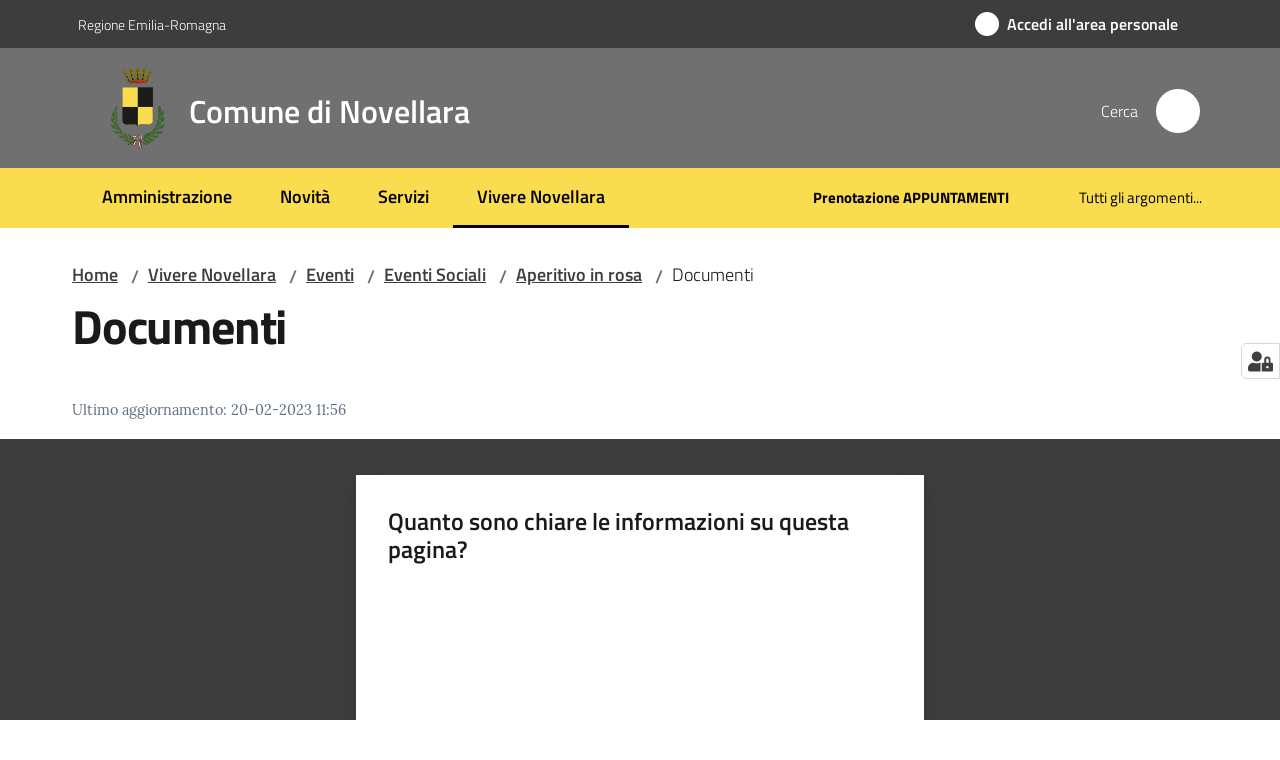

--- FILE ---
content_type: text/html; charset=utf-8
request_url: https://www.comune.novellara.re.it/vivere-novellara/eventi/eventi-sociali/aperitivo-in-rosa/documenti
body_size: 78920
content:
<!doctype html>
              <html lang="it" data-reactroot=""><head><meta charSet="utf-8"/><title data-react-helmet="true">Documenti - Comune di Novellara</title><meta data-react-helmet="true" name="description" content=""/><meta data-react-helmet="true" property="og:title" content="Documenti"/><meta data-react-helmet="true" property="og:url" content="https://www.comune.novellara.re.it/vivere-novellara/eventi/eventi-sociali/aperitivo-in-rosa/documenti"/><meta data-react-helmet="true" name="twitter:card" content="summary_large_image"/><link data-react-helmet="true" rel="canonical" href="https://www.comune.novellara.re.it/vivere-novellara/eventi/eventi-sociali/aperitivo-in-rosa/documenti"/><link data-react-helmet="true" rel="icon" href="https://www.comune.novellara.re.it/registry-images/@@images/site_favicon/favicon.ico"/><script data-react-helmet="true" type="application/ld+json">{"@context":"https://schema.org","@type":"BreadcrumbList","itemListElement":[{"@type":"ListItem","position":1,"name":"Vivere Novellara","item":"https://www.comune.novellara.re.it/vivere-novellara"},{"@type":"ListItem","position":2,"name":"Eventi","item":"https://www.comune.novellara.re.it/vivere-novellara/eventi"},{"@type":"ListItem","position":3,"name":"Eventi Sociali","item":"https://www.comune.novellara.re.it/vivere-novellara/eventi/eventi-sociali"},{"@type":"ListItem","position":4,"name":"Aperitivo in rosa","item":"https://www.comune.novellara.re.it/vivere-novellara/eventi/eventi-sociali/aperitivo-in-rosa"},{"@type":"ListItem","position":5,"name":"Documenti"}]}</script><script>window.env = {"RAZZLE_PROXY_REWRITE_TARGET":"\u002FVirtualHostBase\u002Fhttps\u002Fwww.comune.novellara.re.it:443\u002FPlone\u002F++api++\u002FVirtualHostRoot","RAZZLE_LEGACY_TRAVERSE":"","RAZZLE_HONEYPOT_FIELD":"nome_secondario","RAZZLE_SENTRY_DSN":"https:\u002F\u002F9393cca0899146a893ed3e55648ec8f3@sentry.redturtle.it\u002F79","RAZZLE_SENTRY_RELEASE":"3.3.26","RAZZLE_API_PATH":"https:\u002F\u002Fwww.comune.novellara.re.it","RAZZLE_PUBLIC_URL":"https:\u002F\u002Fwww.comune.novellara.re.it","RAZZLE_INTERNAL_API_PATH":"http:\u002F\u002Fnovellara:8091","RAZZLE_SENTRY_FRONTEND_CONFIG":"{\"environment\":\"prod\",\"tags\":{\"razzle-env\":\"client\"}}","RAZZLE_SENTRY_BACKEND_CONFIG":"{\"environment\":\"prod\",\"tags\":{\"razzle-env\":\"server\"}}","RAZZLE_BIND_ADDRESS":"novellara","RAZZLE_MATOMO_URL":"https:\u002F\u002Fingestion.webanalytics.italia.it\u002F","RAZZLE_MATOMO_SITE_ID":"dwR0mJB3xE","apiPath":"https:\u002F\u002Fwww.comune.novellara.re.it","publicURL":"https:\u002F\u002Fwww.comune.novellara.re.it"};</script><meta property="og:type" content="website"/><meta name="generator" content="Plone 6 - https://plone.org"/><meta name="viewport" content="width=device-width, initial-scale=1, shrink-to-fit=no"/><meta name="apple-mobile-web-app-capable" content="yes"/><link data-chunk="VoltoFeedbackView" rel="preload" as="style" href="/static/css/VoltoFeedbackView.bf6879a1.chunk.css"/><link data-chunk="client" rel="preload" as="style" href="/static/css/client.0635f6fe.css"/><link data-chunk="client" rel="preload" as="script" href="/static/js/runtime~client.ca31db57.js"/><link data-chunk="client" rel="preload" as="script" href="/static/js/client.01b230de.js"/><link data-chunk="VoltoFeedbackView" rel="preload" as="script" href="/static/js/VoltoFeedbackView.1d12790c.chunk.js"/><link data-chunk="client" rel="stylesheet" href="/static/css/client.0635f6fe.css"/><link data-chunk="VoltoFeedbackView" rel="stylesheet" href="/static/css/VoltoFeedbackView.bf6879a1.chunk.css"/></head><body class="view-viewview contenttype-document section-vivere-novellara section-eventi section-eventi-sociali section-aperitivo-in-rosa section-documenti is-anonymous public-ui no-user-roles"><div role="navigation" aria-label="Toolbar" id="toolbar"></div><div id="main"><div class="public-ui"><div class="skiplinks" role="complementary" aria-label="Punti di riferimento"><a class="visually-hidden visually-hidden-focusable" href="#view">Vai al contenuto</a><a class="visually-hidden visually-hidden-focusable" href="#navigation">Vai alla navigazione</a><a class="visually-hidden visually-hidden-focusable" href="#footer">Vai al footer</a></div></div><div class="public-ui"><header><div class="it-header-wrapper"><div class="it-header-slim-wrapper" role="navigation" aria-label="Link utili"><div class="container"><div class="row"><div class="col"><div class="it-header-slim-wrapper-content"><a href="https://www.regione.emilia-romagna.it/" target="_blank" rel="noopener noreferrer" class="d-lg-block navbar-brand">Regione Emilia-Romagna</a><div class="it-header-slim-right-zone header-slim-right-zone"><a href="https://servizi.comune.novellara.re.it/rwe2/sso/generic/prelogin.jsp?ELANG=it&amp;IATL=it" data-element="personal-area-login" class="btn-icon login-button btn btn-primary btn-full"><span class="rounded-icon"><span style="width:;height:;background-color:transparent" class="icon icon-primary"></span></span><span class="d-none d-lg-block">Accedi all&#x27;area personale</span></a></div></div></div></div></div></div><div class="it-nav-wrapper"><div class="it-header-center-wrapper"><div class="container"><div class="row"><div class="col"><div class="it-header-center-content-wrapper"><div class="it-brand-wrapper ps-4"><a title="Home page" href="/"><img src="https://www.comune.novellara.re.it/registry-images/@@images/site_logo/Logo.svg" width="57.979797979797986" height="82" alt="Logo" class="icon"/><div class="it-brand-text"><div class="it-brand-title">Comune di Novellara</div></div></a></div><div class="it-right-zone"><div class="it-search-wrapper" role="search" aria-label="Cerca nel sito"><span class="d-none d-md-block">Cerca</span><a class="search-link rounded-icon" aria-label="Cerca" href="/search" role="button"><span style="width:24px;height:24px;background-color:transparent" class="icon"></span></a></div></div></div></div></div></div></div><div class="it-header-navbar-wrapper"><div class="container"><div class="row"><div class="col"><nav id="navigation" aria-label="Menu principale" class="navbar has-megamenu navbar navbar-expand-lg"><div class="container-fluid"><button aria-label="Apri il menu" aria-controls="it-navigation-collapse" aria-expanded="false" type="button" href="#" class="custom-navbar-toggler navbar-toggler"><span style="width:24px;height:24px;background-color:transparent" class="icon"></span></button><div style="display:none" id="it-navigation-collapse" class="navbar-collapsable collapse navbar-collapsable"><div class="overlay" style="display:none"></div><div data-focus-guard="true" tabindex="-1" style="width:1px;height:0px;padding:0;overflow:hidden;position:fixed;top:1px;left:1px"></div><div data-focus-lock-disabled="disabled"><div class="menu-wrapper"><div class="it-brand-wrapper" role="navigation"><a href="/"><img src="https://www.comune.novellara.re.it/registry-images/@@images/site_logo/Logo.svg" width="57.979797979797986" height="82" alt="Logo" class="icon"/><div class="it-brand-text"><div class="it-brand-title">Comune di Novellara</div></div></a></div><ul data-element="main-navigation" role="menubar" aria-label="Menu principale" class="navbar-nav"><li role="none" class="nav-item"><a class="nav-link" data-element="management" role="menuitem" aria-label="Amministrazione" href="/amministrazione"><span>Amministrazione</span></a></li><li role="none" class="nav-item"><a class="nav-link" data-element="news" role="menuitem" aria-label="Novità" href="/novita"><span>Novità</span></a></li><li role="none" class="nav-item"><a class="nav-link" data-element="all-services" role="menuitem" aria-label="Servizi" href="/servizi"><span>Servizi</span></a></li><li role="none" class="nav-item active"><a class="focus--mouse nav-link active" data-element="live" role="menuitem" aria-label="Vivere Novellara" href="/vivere-novellara"><span>Vivere Novellara</span><span class="visually-hidden">Menu selezionato</span></a></li></ul><ul role="menubar" class="navbar-secondary navbar-nav"><li role="none" class="nav-item"><a href="https://servizi.comune.novellara.re.it/elixFormsCustom/web/PNRR_include/prenotazione-appuntamenti.jsp" title="Si apre in una nuova scheda" target="_blank" rel="noopener noreferrer" class="megamenu nav-link with-external-link-icon" role="menuitem"><span class="fw-bold">Prenotazione APPUNTAMENTI</span><span style="width:1rem;height:1rem;background-color:transparent" class="icon ms-1 align-sub external-link icon-xs xs"></span></a></li><li role="none" class="nav-item"><a class="megamenu nav-link" data-element="all-topics" role="menuitem" href="/tutti-gli-argomenti"><span class="">Tutti gli argomenti...</span></a></li></ul></div><div class="close-div" style="display:none"><button class="btn close-menu" type="button" title="Chiudi menu"><span style="width:24px;height:24px;background-color:transparent" class="icon icon-white"></span></button></div></div><div data-focus-guard="true" tabindex="-1" style="width:1px;height:0px;padding:0;overflow:hidden;position:fixed;top:1px;left:1px"></div></div></div></nav></div></div></div></div></div></div></header></div><div id="portal-header-image"></div><div class="public-ui"><section id="briciole" class="container px-4 mt-4"><div class=""><div class="row"><div class="col"><nav class="breadcrumb-container" aria-label="Percorso di navigazione"><ol class="breadcrumb" data-element="breadcrumb"><li class="breadcrumb-item"><a href="/">Home</a><span class="separator">/</span></li><li class="breadcrumb-item"><a href="/vivere-novellara">Vivere Novellara</a><span class="separator">/</span></li><li class="breadcrumb-item"><a href="/vivere-novellara/eventi">Eventi</a><span class="separator">/</span></li><li class="breadcrumb-item"><a href="/vivere-novellara/eventi/eventi-sociali">Eventi Sociali</a><span class="separator">/</span></li><li class="breadcrumb-item"><a href="/vivere-novellara/eventi/eventi-sociali/aperitivo-in-rosa">Aperitivo in rosa</a><span class="separator">/</span></li><li class="breadcrumb-item"><span>Documenti</span></li></ol></nav></div></div></div></section></div><div class="ui basic segment content-area"><main><div id="view"><div id="page-document" class="ui container px-4"><div class="PageHeaderWrapper mb-4"><div class="row"><div class="title-description-wrapper col-lg-12"><h1 class="mb-3" data-element="page-name">Documenti</h1><p class="description"></p></div></div></div><article id="metadata" class="bottom-metadata"><span class="font-serif mb-0 mt-4">Ultimo aggiornamento<!-- -->:</span> <!-- -->20-02-2023 11:56</article></div></div></main></div><div class="public-ui" id="customer-satisfaction-form"><section class="bg-primary customer-satisfaction"><div class="container"><div class="d-flex justify-content-center bg-primary row"><div class="col-12 col-lg-6 col"><div class="feedback-form" role="form" aria-label="Modulo di soddisfazione"><div class="card-wrapper"><div data-element="feedback" class="shadow card-wrapper py-4 px-4 card"><h2 id="vf-radiogroup-label" class="title-medium-2-semi-bold mb-0" data-element="feedback-title">Quanto sono chiare le informazioni su questa pagina?</h2><div class="rating-container mb-0"><fieldset aria-controls="vf-more-negative" class="rating rating-label mb-3"><legend class="visually-hidden">Valuta da 1 a 5 stelle</legend><input type="radio" id="star1b" name="satisfaction" value="1" class="volto-feedback-rating mb-0" data-element="feedback-rate-1" aria-label="Valuta 1 stelle su 5"/><label for="star1b" class="form-label"><svg xmlns="http://www.w3.org/2000/svg" viewBox="0 0 24 24" class="icon rating-star icon-sm" role="img"><path fill="none" d="M0 0h24v24H0z"></path></svg></label><input type="radio" id="star2b" name="satisfaction" value="2" class="volto-feedback-rating mb-0" data-element="feedback-rate-2" aria-label="Valuta 2 stelle su 5"/><label for="star2b" class="form-label"><svg xmlns="http://www.w3.org/2000/svg" viewBox="0 0 24 24" class="icon rating-star icon-sm" role="img"><path fill="none" d="M0 0h24v24H0z"></path></svg></label><input type="radio" id="star3b" name="satisfaction" value="3" class="volto-feedback-rating mb-0" data-element="feedback-rate-3" aria-label="Valuta 3 stelle su 5"/><label for="star3b" class="form-label"><svg xmlns="http://www.w3.org/2000/svg" viewBox="0 0 24 24" class="icon rating-star icon-sm" role="img"><path fill="none" d="M0 0h24v24H0z"></path></svg></label><input type="radio" id="star4b" name="satisfaction" value="4" class="volto-feedback-rating mb-0" data-element="feedback-rate-4" aria-label="Valuta 4 stelle su 5"/><label for="star4b" class="form-label"><svg xmlns="http://www.w3.org/2000/svg" viewBox="0 0 24 24" class="icon rating-star icon-sm" role="img"><path fill="none" d="M0 0h24v24H0z"></path></svg></label><input type="radio" id="star5b" name="satisfaction" value="5" class="volto-feedback-rating mb-0" data-element="feedback-rate-5" aria-label="Valuta 5 stelle su 5"/><label for="star5b" class="form-label"><svg xmlns="http://www.w3.org/2000/svg" viewBox="0 0 24 24" class="icon rating-star icon-sm" role="img"><path fill="none" d="M0 0h24v24H0z"></path></svg></label></fieldset></div><fieldset id="vf-more-positive" class="answers-step" data-step="0" aria-expanded="false" aria-hidden="true" data-element="feedback-rating-positive"><div class="answers-header"><legend>Quali sono stati gli aspetti che hai preferito?</legend><span>1/2</span></div><form class="answers-form"></form></fieldset><fieldset id="vf-more-negative" class="answers-step" data-step="0" aria-expanded="false" aria-hidden="true" data-element="feedback-rating-negative"><div class="answers-header"><legend>Dove hai incontrato le maggiori difficoltà?</legend><span>1/2</span></div><form class="answers-form"></form></fieldset><fieldset class="comments-step d-none" data-step="0" aria-expanded="false" aria-hidden="true"><div class="comments-header"><legend>Vuoi aggiungere altri dettagli?</legend><span>1/2</span></div><div class="comment w-100"><form class=""><div class="mb-3"><div class="mt-1 form-group"><textarea rows="3" tabindex="0" aria-invalid="false" data-element="feedback-input-text" autoComplete="off" aria-describedby="commentDescription" id="comment" class="mt-1" placeholder="Dacci il tuo parere per aiutarci a migliorare la qualità del sito"></textarea><label for="comment" class="active">Dettaglio</label><small id="commentDescription" class="form-text">Inserire massimo 200 caratteri</small></div></div></form></div></fieldset><div class="hpt_widget"><input type="text" name="nome_secondario" aria-label="nome_secondario"/></div><div class="form-step-actions flex-nowrap w100 justify-content-center button-shadow d-none" aria-hidden="true"><button type="button" class="me-4 fw-bold btn btn-outline-primary disabled" aria-disabled="true">Indietro</button><button type="button" aria-disabled="true" class="fw-bold btn btn-primary disabled">Avanti</button></div></div></div></div></div></div></div></section></div><footer class="it-footer" id="footer"><div class="it-footer-main"><div class="container"><section><div class="clearfix row"><div class="col-sm-12"><div class="it-brand-wrapper"><img src="/static/media/logo-eu-inverted.16e7a266.svg" width="167" height="41" alt="Finanziato dall&#x27;Unione Europea - Next Generation EU" loading="lazy" decoding="async" class="nextGenerationEULogo"/><a href="/"><img src="https://www.comune.novellara.re.it/registry-images/@@images/site_logo_footer/Logo.svg" width="210" height="297" alt="Logo" class="icon"/><div class="it-brand-text"><div class="h2">Comune di Novellara</div></div></a></div></div></div></section><section><div class="row"><div class="pb-4 col-sm-6 col-md-3 col-lg-3"><h4><span style="width:1.25rem;height:1.25rem;background-color:transparent" class="icon me-2 icon-white icon-sm sm"></span><a title="Vai alla pagina: Amministrazione" class="underlined" href="/amministrazione">Amministrazione</a></h4><div class="link-list-wrapper"><ul class="footer-list clearfix link-list"><li><a title="Vai alla pagina: Organi di governo" class="list-item" href="/amministrazione/organi-di-governo">Organi di governo</a></li><li><a title="Vai alla pagina: Aree amministrative" class="list-item" href="/amministrazione/aree-amministrative">Aree amministrative</a></li><li><a title="Vai alla pagina: Uffici" class="list-item" href="/amministrazione/uffici">Uffici</a></li><li><a title="Vai alla pagina: Politici" class="list-item" href="/amministrazione/politici">Politici</a></li><li><a title="Vai alla pagina: Personale Amministrativo" class="list-item" href="/amministrazione/personale-amministrativo">Personale Amministrativo</a></li><li><a title="Vai alla pagina: Documenti e dati" class="list-item" href="/amministrazione/documenti-e-dati">Documenti e dati</a></li></ul></div></div><div class="pb-4 col-sm-6 col-md-3 col-lg-3"><h4><span style="width:1.25rem;height:1.25rem;background-color:transparent" class="icon me-2 icon-white icon-sm sm"></span><a title="Vai alla pagina: Novità" class="underlined" href="/novita">Novità</a></h4><div class="link-list-wrapper"><ul class="footer-list clearfix link-list"><li><a title="Vai alla pagina: Notizie" class="list-item" href="/novita/notizie">Notizie</a></li><li><a title="Vai alla pagina: Comunicati" class="list-item" href="/novita/comunicati">Comunicati</a></li><li><a title="Vai alla pagina: Avvisi" class="list-item" href="/novita/avvisi">Avvisi</a></li></ul></div></div><div class="pb-4 col-sm-6 col-md-3 col-lg-3"><h4><span style="width:1.25rem;height:1.25rem;background-color:transparent" class="icon me-2 icon-white icon-sm sm"></span><a title="Vai alla pagina: Servizi" class="underlined" href="/servizi">Servizi</a></h4><div class="link-list-wrapper"><ul class="footer-list clearfix link-list"><li><a title="Vai alla pagina: Educazione e formazione" class="list-item" href="/servizi/educazione-e-formazione">Educazione e formazione</a></li><li><a title="Vai alla pagina: Salute, benessere e assistenza" class="list-item" href="/servizi/salute-benessere-e-assistenza">Salute, benessere e assistenza</a></li><li><a title="Vai alla pagina: Vita lavorativa" class="list-item" href="/servizi/vita-lavorativa">Vita lavorativa</a></li><li><a title="Vai alla pagina: Mobilità e trasporti" class="list-item" href="/servizi/mobilita-e-trasporti">Mobilità e trasporti</a></li><li><a title="Vai alla pagina: Anagrafe e stato civile" class="list-item" href="/servizi/anagrafe-e-stato-civile">Anagrafe e stato civile</a></li><li><a title="Vai alla pagina: Turismo" class="list-item" href="/servizi/turismo">Turismo</a></li><li><a title="Vai alla pagina: Giustizia e sicurezza pubblica" class="list-item" href="/servizi/giustizia-e-sicurezza-pubblica">Giustizia e sicurezza pubblica</a></li><li><a title="Vai alla pagina: Tributi, finanze e contravvenzioni" class="list-item" href="/servizi/tributi-finanze-e-contravvenzioni">Tributi, finanze e contravvenzioni</a></li><li><a title="Vai alla pagina: Cultura e tempo libero" class="list-item" href="/servizi/cultura-e-tempo-libero">Cultura e tempo libero</a></li><li><a title="Vai alla pagina: Ambiente e Casa" class="list-item" href="/servizi/ambiente">Ambiente e Casa</a></li><li><a title="Vai alla pagina: Imprese e commercio" class="list-item" href="/servizi/imprese-e-commercio">Imprese e commercio</a></li><li><a title="Vai alla pagina: Autorizzazioni" class="list-item" href="/servizi/autorizzazioni">Autorizzazioni</a></li><li><a title="Vai alla pagina: Appalti pubblici" class="list-item" href="/servizi/appalti-pubblici">Appalti pubblici</a></li><li><a title="Vai alla pagina: Agricoltura e pesca" class="list-item" href="/servizi/agricoltura-e-pesca">Agricoltura e pesca</a></li><li><a title="Vai alla pagina: Edilizia privata e urbanistica" class="list-item" href="/servizi/edilizia-privata-e-urbanistica">Edilizia privata e urbanistica</a></li></ul></div></div><div class="pb-4 col-sm-6 col-md-3 col-lg-3"><h4><a title="Vai alla pagina: Vivere Novellara" class="underlined" href="/vivere-novellara">Vivere Novellara</a></h4><div class="link-list-wrapper"><ul class="footer-list clearfix link-list"><li><a title="Vai alla pagina: Eventi" class="list-item" href="/vivere-novellara/eventi">Eventi</a></li><li><a title="Vai alla pagina: Luoghi" class="list-item" href="/vivere-novellara/luoghi">Luoghi</a></li></ul></div></div><div class="pb-4 col-sm-6 col-md-3 col-lg-3"><h4><a title="Vai alla pagina: Linea Diretta EnergiaClima" class="underlined" href="/linea-diretta-energiaclima">Linea Diretta EnergiaClima</a></h4><div class="link-list-wrapper"><ul class="footer-list clearfix link-list"></ul></div></div></div></section><section class="py-4"><div class="row"><div class="pb-2 col-md-3 col-lg-3"><p class="h4">Contatti</p><div><p><strong>Comune di Novellara</strong></p><p><strong>Indirizzo</strong>: piazzale Marconi 1, 42017<br/>Novellara (RE)<br/><strong>Email</strong>: <a href="mailto:urp@comune.novellara.re.it" title="opensInNewTab" rel="noopener noreferrer">uffici@comune.novellara.re.it</a><br/><strong>PEC</strong>: <a href="mailto:novellara@cert.provincia.re.it" title="opensInNewTab" rel="noopener noreferrer">novellara@cert.provincia.re.it</a><br/><strong>Centralino</strong>: <a href="tel:+390522655454" title="opensInNewTab" rel="noopener noreferrer">+39 0522.655454</a><br/><strong>P.Iva</strong>: 00441550357<br/><strong>Codice contabilita&#x27; speciale</strong> (per Enti pubblici) 66807<br/><strong>Codici fatturazione elettronica</strong>: Comune di Novellara UFC7IM</p></div></div><div class="pb-2 col-md-3 col-lg-3"><p class="h4"></p><div><ul><li><a data-element="faq" href="/leggi-le-faq">Leggi le FAQ</a></li><li><a data-element="report-inefficiency" href="/segnalazione-disservizio">Segnalazione disservizio</a></li><li><a href="/richiesta-dassistenza">Richiesta d&#x27;assistenza</a></li><li><a href="https://servizi.comune.novellara.re.it/elixFormsCustom/web/PNRR_include/prenotazione-appuntamenti.jsp" title="Apre in un nuovo tab" target="_blank" rel="noopener noreferrer" class="with-external-link-icon with-external-link-icon with-external-link-icon" data-element="appointment-booking">Prenota appuntamento<span style="width:1rem;height:1rem;background-color:transparent" class="icon ms-1 align-sub external-link icon-xs xs"></span></a> </li></ul></div></div><div class="pb-2 col-md-3 col-lg-3"><p class="h4"></p><div><ul><li><a href="/amministrazione-trasparente">Amministrazione trasparente</a></li><li><a data-element="privacy-policy-link" href="/privacy-policy">Informativa privacy</a></li><li><a data-element="legal-notes" href="/note-legali">Note legali</a></li><li><a href="https://form.agid.gov.it/view/90c36c50-953f-11f0-a46d-53cbcd9c42c0" title="Apre in un nuovo tab" target="_blank" rel="noopener noreferrer" class="with-external-link-icon" data-element="accessibility-link">Dichiarazione di accessibilità<span style="width:1rem;height:1rem;background-color:transparent" class="icon ms-1 align-sub external-link icon-xs xs"></span></a> </li></ul></div></div><div class="pb-2 col-md-3 col-lg-3"><p class="h4">Seguici su</p><div><p><br/></p></div></div></div></section></div></div><div class="it-footer-small-prints clearfix"><div class="container"><ul class="it-footer-small-prints-list list-inline mb-0 d-flex flex-column flex-md-row"><li class="list-inline-item"><a href="/contatti">Feedback accessibilità</a></li><li class="list-inline-item"><a href="https://www.io-comune.it/" title="Si apre in una nuova scheda" target="_blank" rel="noopener noreferrer" class="with-external-link-icon">Credits<span style="width:1rem;height:1rem;background-color:transparent" class="icon ms-1 align-sub external-link icon-xs xs"></span></a></li><li class="list-inline-item"><a href="/piano-di-miglioramento-del-sito">Piano di miglioramento del sito</a></li><li class="list-inline-item"><a href="/amministrazione-trasparente/altri-contenuti/attuazione_misure_pnrr">Attuazione misure PNRR</a></li><li class="list-inline-item"><button class="footer-gdpr-privacy-show-banner">Impostazioni cookie</button></li></ul></div></div></footer><div class="Toastify"></div><button class="gdpr-privacy-show-banner" title="Mostra impostazioni cookies"><img src="/static/media/user-lock-solid.6f1c7bdf.svg" alt="Mostra impostazioni cookies"/></button></div><div role="complementary" aria-label="Sidebar" id="sidebar"></div><script charSet="UTF-8">window.__data={"router":{"location":{"pathname":"\u002Fvivere-novellara\u002Feventi\u002Feventi-sociali\u002Faperitivo-in-rosa\u002Fdocumenti","search":"","hash":"","state":undefined,"key":"1fq45o","query":{}},"action":"POP"},"intl":{"defaultLocale":"en","locale":"it","messages":{"\u003Cp\u003EAdd some HTML here\u003C\u002Fp\u003E":"\u003Cp\u003EAggiungi dell'HTML qui\u003C\u002Fp\u003E","Account Registration Completed":"Registrazione account completata","Account activation completed":"Attivazione account completata","Action":"Azione","Action changed":"L'azione è stata modificata","Action: ":"Azione: ","Actions":"Azioni","Activate and deactivate":"Questa è la sezione per la configurazione dei prodotti aggiuntivi, puoi attivare e disattivare i prodotti aggiuntivi attraverso la seguente lista.","Active":"Attiva","Active content rules in this Page":"Regole di contenuto attive in questa Pagina","Add":"Aggiungi","Add (object list)":"Aggiungi","Add Addons":"Per fare in modo che un prodotto aggiuntivo venga visualizzato qui aggiungilo nella configurazione del buildout, esegui il buildout e riavvia il server. Per maggiori informazioni vedi","Add Content":"Aggiungi un contenuto","Add Content Rule":"Aggiungi una regola di contenuto","Add Rule":"Aggiungi una regola","Add Translation…":"Aggiungi traduzione…","Add User":"Aggiungi un utente","Add a description…":"Aggiungi una descrizione…","Add a new alternative url":"Aggiungi un nuovo url alternativo","Add action":"Aggiungi un'azione","Add block":"Aggiungi blocco","Add block in position {index}":"Aggiungi un blocco alla posizione {index}","Add block…":"Aggiungi un blocco…","Add condition":"Aggiungi una condizione","Add content rule":"Aggiungi una regola di contenuto","Add criteria":"Aggiungi un criterio","Add date":"Aggiungi una data","Add element to container":"Aggiungi un elemento al container","Add field":"Aggiungi campo","Add fieldset":"Aggiungi un nuovo insieme di campi","Add group":"Aggiungi un gruppo","Add new content type":"Aggiungi un nuovo tipo di contenuto","Add new group":"Aggiungi un nuovo gruppo","Add new user":"Aggiungi nuovo utente","Add to Groups":"Aggiungi ai gruppi","Add users to group":"Aggiungi gli utenti al gruppo","Add vocabulary term":"Aggiungi termine","Add {type}":"Aggiungi {type}","Add-Ons":"Prodotti aggiuntivi","Add-ons":"Prodotti aggiuntivi","Add-ons Settings":"Impostazioni prodotti aggiuntivi","Added":"Aggiunta","Additional date":"Data aggiuntiva","Addon could not be installed":"Non è stato possibile installare l'addon","Addon could not be uninstalled":"Non è stato possibile disinstallare l'addon","Addon could not be upgraded":"Non è stato possibile aggiornare l'addon","Addon installed succesfuly":"L'addon è stato installato correttamente","Addon uninstalled succesfuly":"L'addon è stato disinstallato correttamente","Addon upgraded succesfuly":"L'addon è stato aggiornato correttamente","Advanced facet?":"Filtri avanzati?","Advanced facets are initially hidden and displayed on demand":"I filtri avanzati sono inizialmente nascosti e vengono visualizzati su richiesta ","Album view":"Vista album","Alias":"Alias","Alias has been added":"L'alias è stato aggiunto","Alignment":"Allineamento","All":"Tutti","All content":"Tutti i contenuti","All existing alternative urls for this site":"Tutti gli url alternativi per questo sito","Alphabetically":"Alfabetico","Alt text":"Testo alternativo","Alt text hint":"Lascia vuoto se l'immagine è decorativa.","Alt text hint link text":"Descrivi lo scopo dell'immagine.","Alternative url path (Required)":"Percorso url alternativo (Obbligatorio)","Alternative url path must start with a slash.":"Il percorso url alternativo comincia con uno slash ","Alternative url path → target url path (date and time of creation, manually created yes\u002Fno)":"Percorso url alternativo → percorso url di destinazione (data e ora di creazione, creata manualmente sì\u002Fno)","Applied to subfolders":"Applicato alle sottocartelle","Applies to subfolders?":"Applicare alle sottocartelle?","Apply to subfolders":"Applica a sottocartelle","Apply working copy":"Applica la copia di lavoro","Are you sure you want to delete this field?":"Sicuro di voler eliminare questo campo?","Are you sure you want to delete this fieldset including all fields?":"Sicuro di voler eliminare questo insieme di campi compresi tutti i campi contenuti?","Ascending":"Crescente","Assign the {role} role to {entry}":"Assegnare il ruolo di {role} a {entry}","Assignments":"Assegnazione","Available":"Disponibile","Available content rules:":"Regole di contenuto disponibili:","Back":"Indietro","Base":"Base","Base search query":"Ricerca iniziale","Block":"Blocco","Both email address and password are case sensitive, check that caps lock is not enabled.":"E-mail e password distinguono entrambi le maiuscole dalle minuscole, verifica di non avere il Blocco maiuscole attivato.","Breadcrumbs":"Briciole di pane","Broken relations":"Relazioni corrotte","Browse":"Sfoglia","Browse the site, drop an image, or type a URL":"Cerca nel sito, trascina un'immagine, o inserisci un URL","Browse the site, drop an image, or type an URL":"Sfoglia i contenuti, rilascia un'immagine o digita un URL","By default, permissions from the container of this item are inherited. If you disable this, only the explicitly defined sharing permissions will be valid. In the overview, the symbol {inherited} indicates an inherited value. Similarly, the symbol {global} indicates a global role, which is managed by the site administrator.":"Di norma, i permessi di questo elemento vengono ereditati dal contenitore. Se disabiliti questa opzione, verranno considerati solo i permessi di condivisione definiti esplicitamente. Nel sommario, il simbolo {inherited} indica una impostazione ereditata. Analogamente, il simbolo {global} indica un ruolo globale, che è gestito dall'amministratore del sito","Cache Name":"Nome della cache","Can not edit Layout for \u003Cstrong\u003E{type}\u003C\u002Fstrong\u003E content-type as it doesn't have support for \u003Cstrong\u003EVolto Blocks\u003C\u002Fstrong\u003E enabled":"Non è possibile modificare il Layout per il tipo \u003Cstrong\u003E{type}\u003C\u002Fstrong\u003E poichè non ha abilitato il supporto per i \u003Cstrong\u003Eblocchi\u003C\u002Fstrong\u003E","Can not edit Layout for \u003Cstrong\u003E{type}\u003C\u002Fstrong\u003E content-type as the \u003Cstrong\u003EBlocks behavior\u003C\u002Fstrong\u003E is enabled and \u003Cstrong\u003Eread-only\u003C\u002Fstrong\u003E":"Non è possibile modificare il Layout per il tipo \u003Cstrong\u003E{type}\u003C\u002Fstrong\u003E poichè il \u003Cstrong\u003EBlocks behavior\u003C\u002Fstrong\u003E è abilitato ma in \u003Cstrong\u003Esola lettura\u003C\u002Fstrong\u003E","Cancel":"Annulla","Cell":"Cella","Center":"Centrato","Change Note":"Cambia Nota","Change Password":"Cambia Password","Change State":"Cambia Stato","Change workflow state recursively":"Cambia stato di workflow ricorsivamente","Changes applied.":"Modifiche applicate.","Changes saved":"Modifiche salvate","Changes saved.":"Modifiche salvate.","Checkbox":"Checkbox","Choices":"Scelte","Choose Image":"Seleziona un'immagine","Choose Target":"Seleziona la destinazione","Choose a file":"Scegli un file","Clear":"Annulla","Clear filters":"Azzera filtri","Clear search":"Cancella ricerca","Click to download full sized image":"Clicca per scaricare l'immagine in dimensione originale","Close":"Chiudi","Close menu":"Chiudi menu","Code":"Codice","Collapse item":"Collassa elemento","Collection":"Collezione","Color":"Colore","Comment":"Commento","Commenter":"Autore","Comments":"Commenti","Compare":"Confronta","Condition changed":"La condizione è stata modificata","Condition: ":"Condizione: ","Configuration Versions":"Versioni di configurazione","Configure Content Rule":"Configura la regola di contenuto","Configure Content Rule: {title}":"Configura la regola di contenuto: {title}","Configure content rule":"Configura la regola di contenuto","Confirm password":"Conferma password","Connection refused":"Connessione rifiutata","Contact form":"Form di contatto","Contained items":"Elementi contenuti","Container settings":"Impostazioni del container","Content":"Contenuto","Content Rule":"Regola di contenuto","Content Rules":"Regole di contenuto","Content rules for {title}":"Regole di contenuto per {titolo}","Content rules from parent folders":"Regole di contenuto da cartelle padre","Content that links to or references {title}":"Contenuto collegato a {title}","Content type created":"Il tipo di contenuto è stato creato","Content type deleted":"Il tipo di contenuto è stato eliminato","Contents":"Contenuti","Controls":"Controlli","Copy":"Copia","Copy blocks":"Copia blocchi","Copyright":"Copyright","Copyright statement or other rights information on this item.":"Informazioni sul copyright o su altri diritti dell'elemento.","Create or delete relations to target":"Crea o elimina relazioni con la destinazione","Create working copy":"Crea copia di lavoro","Created by {creator} on {date}":"Creato da {creator} il {date}","Created on":"Creato il","Creator":"Autore","Creators":"Autori","Criteria":"Criteri","Current active configuration":"Configurazione attiva corrente","Current filters applied":"Filtri attualmente applicati","Current password":"Password corrente","Cut":"Taglia","Cut blocks":"Taglia blocchi","Daily":"Giornaliera","Database":"Database","Database Information":"Informazioni sul database","Database Location":"Posizione del database","Database Size":"Dimensione del database","Database main":"Database principale","Date":"Data","Date (newest first)":"Data (prima i più recenti)","Default":"Default","Default view":"Vista default","Delete":"Elimina","Delete Group":"Elimina gruppo","Delete Type":"Rimuovi tipo di contenuto","Delete User":"Elimina utente","Delete action":"Cancella azione","Delete blocks":"Elimina blocchi","Delete col":"Elimina colonna","Delete condition":"Cancella condizione","Delete row":"Elimina riga","Delete selected items?":"Vuoi eliminare gli elementi selezionati?","Delete this item?":"Vuoi eliminare questo elemento?","Deleted":"Cancellato","Deleting this item breaks {brokenReferences} {variation}.":"Eliminando questo elemento si romperanno {brokenReferences} {variation}.","Depth":"Profondità di ricerca","Descending":"Decrescente","Description":"Descrizione","Diff":"Diff","Difference between revision {one} and {two} of {title}":"Differenze tra la revisione {one} e {two} di {title}","Disable":"Disabilita","Disable apply to subfolders":"Disabilita regole di contenuto nelle sottocartelle","Disabled":"Disabilitato","Disabled apply to subfolders":"Regole di contenuto disabilitate per le sottocartelle","Distributed under the {license}.":"Distribuito sotto {license}","Divide each row into separate cells":"Mostra i margini delle colonne","Do you really want to delete the group {groupname}?":"Vuoi veramente eliminare il gruppo {groupname}?","Do you really want to delete the type {typename}?":"Vuoi veramente eliminare il tipo di contenuto {typename}?","Do you really want to delete the user {username}?":"Vuoi veramente eliminare l'utente {username}?","Do you really want to delete this item?":"Vuoi veramente eliminare questo elemento?","Document":"Pagina","Document view":"Vista pagina","Download Event":"Scarica l'evento","Drag and drop files from your computer onto this area or click the “Browse” button.":"Trascina in quest'area i file dal tuo computer o clicca su “Sfoglia”.","Drop file here to replace the existing file":"Trascina il file qui per sostituire il file esistente","Drop file here to upload a new file":"Trascina il file qui per caricare un nuovo file","Drop files here ...":"Trascina i file qui","Dry run selected, transaction aborted.":"Prova a vuoto selezionata, transazione annullata","E-mail":"E-mail","E-mail addresses do not match.":"Gli indirizzi e-mail non corrispondono","Edit":"Modifica","Edit Rule":"Modifica regola","Edit comment":"Modifica commento","Edit field":"Modifica campo","Edit fieldset":"Modifica insieme di campi","Edit recurrence":"Modifica le regole","Edit values":"Modifica i valori","Edit {title}":"Modifica {title}","Email":"Email","Email sent":"Email inviata","Embed code error, please follow the instructions and try again.":"Errore del codice incorporato, per favore segui le istruzioni e riprova.","Empty object list":"Lista di oggetti vuota","Enable":"Abilita","Enable editable Blocks":"Abilita i blocchi editabili","Enabled":"Abilitato","Enabled here?":"Abilitato qui?","Enabled?":"Abilitato?","End Date":"Data di fine","Enter URL or select an item":"Inserisci un URL o seleziona un elemento","Enter a username above to search or click 'Show All'":"Inserisci uno username da ricercare, oppure clicca su 'Vedi tutto'","Enter an email address. This will be your login name. We respect your privacy, and will not give the address away to any third parties or expose it anywhere.":"Inserisci un indirizzo e-mail. Esso sarà il tuo nome utente. Rispettiamo la tua privacy: non daremo l'indirizzo a terzi, né verrà esposto nel portale.","Enter full name, e.g. John Smith.":"Inserisci il tuo nome completo, ad esempio Mario Rossi.","Enter map Embed Code":"Inserisci il codice di incorporamento della mappa","Enter the absolute path of the target. The path must start with '\u002F'. Target must exist or be an existing alternative url path to the target.":"Inserisci il path assoluto per la destinazione. Il path deve iniziare con '\u002F'. La destinazione deve già esistere o essere un url alternativo per la destinazione.","Enter the absolute path where the alternative url should exist. The path must start with '\u002F'. Only urls that result in a 404 not found page will result in a redirect occurring.":"Inserisci un path per generare un URL alternativo per questo contenuto. Il path deve iniziare con '\u002F'. Non si possono usare come alternativi path già esistenti nel sito.","Enter your current password.":"Inserisci la tua password attuale.","Enter your email for verification.":"Inserisci la tua email per la verifica.","Enter your new password. Minimum 8 characters.":"Inserisci la tua nuova password. Minimo 8 caratteri.","Enter your username for verification.":"Inserisci il tuo username per la verifica.","Entries":"Entità da inserire","Error":"Errore","ErrorHeader":"Errore","Event":"Evento","Event listing":"Elenco eventi","Event view":"Vista evento","Exclude from navigation":"Escludi dalla navigazione","Exclude this occurence":"Escludi questa data","Excluded from navigation":"Escluso dalla navigazione","Existing alternative urls for this item":"Url alternativi esistenti per questo elemento","Expand sidebar":"Espandi la sidebar","Expiration Date":"Data di scadenza","Expiration date":"Data di scadenza","Expired":"Scaduto","External URL":"URL esterno","Facet":"Filtro","Facet widget":"Widget dei filtri","Facets":"Filtri","Facets on left side":"Filtri nel lato sinistro","Facets on right side":"Filtri nel lato destro","Facets on top":"Filtri in alto","Failed To Undo Transactions":"Non è stato possibile annullare le transazioni","Field":"Campo","File":"File","File size":"Dimensione del file","File view":"Vista file","Filename":"Nome del file","Filter":"Filtra","Filter Rules:":"Regole di filtro:","Filter by prefix":"Filtra per prefisso","Filter users by groups":"Filtra gli utenti per gruppi","Filter…":"Filtra…","First":"Primo","Fix relations":"Correggi relazioni","Fixed width table cells":"Celle della tabella a larghezza fissata","Fold":"Chiudi","Folder":"Cartella","Folder listing":"Elenco di cartelle","Forbidden":"Proibito","Fourth":"Quarto","From":"Da","Full":"A tutta larghezza","Full Name":"Nome completo","Fullname":"Nome completo","GNU GPL license":"licenza GNU GPL","General":"Generale","Global role":"Ruolo globale","Google Maps Embedded Block":"Blocco Google Maps incorporata","Grid":"Griglia","Group":"Gruppo","Group created":"Gruppo creato","Group deleted":"Gruppo eliminato","Group roles updated":"Ruoli del gruppo aggiornati","Groupname":"Nome del gruppo","Groups":"Gruppi","Groups are logical collections of users, such as departments and business units. Groups are not directly related to permissions on a global level, you normally use Roles for that - and let certain Groups have a particular role. The symbol{plone_svg}indicates a role inherited from membership in another group.":"I gruppi sono raggruppamenti di utenti, come dipartimenti e unità organizzative. I gruppi non sono direttamente collegati a permessi a livello globale, per quello usiamo i ruoli e applichiamo specifici ruoli a certi gruppi. Il simbolo {plong_svg} indica che un ruolo è ereditato dall'appartenenza ad un gruppo.","Header cell":"Cella d'intestazione","Headline":"Intestazione","Headline level":"Livello intestazione","Hidden facets will still filter the results if proper parameters are passed in URLs":"I filtri nascosti filtreranno comunque i risultati se saranno passati parametri adeguati nell'URL","Hide Replies":"Nascondi risposte","Hide facet?":"Nascondi il filtro","Hide filters":"Nascondi i filtri","Hide title":"Nascondi il titolo","History":"Cronologia","History Version Number":"Numero di versione della cronologia","History of {title}":"Cronologia di {title}","Home":"Home","ID":"ID","If all of the following conditions are met:":"Se tutte le seguenti condizioni vengono rispettate:","If selected, this item will not appear in the navigation tree":"Se attivi l'opzione, questo elemento non apparirà nell'albero di navigazione del sito.","If this date is in the future, the content will not show up in listings and searches until this date.":"Se questa data è in futuro, il contenuto non verrà mostrato negli elenchi e nelle ricerche fino a questa data.","If you are certain this user has abandoned the object, you may unlock the object. You will then be able to edit it.":"Se sei sicuro che questo utente ha chiuso l'oggetto, puoi sbloccarlo. Sarai successivamente in grado di modificarlo.","If you are certain you have the correct web address but are encountering an error, please contact the {site_admin}.":"Se sei sicuro di aver inserito l'indirizzo corretto ma ottieni comunque un errore, contatta l' {site_admin}.","Image":"Immagine","Image gallery":"Galleria di immagini","Image override":"Sovrascrizione immagine","Image size":"Dimensione dell'immagine","Image view":"Vista immagine","Include this occurence":"Includi questa data","Info":"Info","InfoUserGroupSettings":"Hai selezionato l'opzione 'più utenti' o 'più gruppi'. Pertanto questo pannello di controllo richiede un inserimento per mostrare utenti e gruppi. Se vuoi vedere utenti e gruppi istantaneamente, vai a 'Impostazioni di gruppi utenti'. Vedi il pulsante sulla sinistra.","Inherit permissions from higher levels":"Eredita i permessi dai livelli superiori","Inherited value":"Valore ereditato","Insert col after":"Inserisci colonna dopo","Insert col before":"Inserisci colonna prima","Insert row after":"Inserisci riga sotto","Insert row before":"Inserisci riga sopra","Inspect relations":"Ispeziona le relazioni","Install":"Installa","Installed":"Installato","Installed version":"Versione installata","Installing a third party add-on":"Installazione di un prodotto aggiuntivo di terze parti","Interval Daily":"giorni","Interval Monthly":"mesi","Interval Weekly":"settimane","Interval Yearly":"anni","Invalid Block":"Blocco non valido - Salvando, verrà rimosso","It is not allowed to define both the password and to request sending the password reset message by e-mail. You need to select one of them.":"Non è permesso definire la password e richiedere il reset della password tramite e-mail contemporaneamente. Devi selezionare solo una delle due opzioni.","Item batch size":"Risultati per pagina","Item succesfully moved.":"Elemento spostato correttamente.","Item(s) copied.":"Elemento\u002Fi copiato\u002Fi.","Item(s) cut.":"Elemento\u002Fi tagliato\u002Fi.","Item(s) has been updated.":"Elemento\u002Fi aggiornati.","Item(s) pasted.":"Elemento\u002Fi incollato\u002Fi.","Item(s) state has been updated.":"Stato\u002Fi aggiornato\u002Fi","Items":"Elementi","Items must be unique.":"Gli elementi devono essere unici.","Label":"Etichetta","Language":"Lingua","Language independent field.":"Campo indipendete dalla lingua","Large":"Grande","Last":"Ultimo","Last comment date":"Data ultimo commento","Last modified":"Ultima modifica","Latest available configuration":"Ultima configurazione disponibile","Latest version":"Ultima versione","Layout":"Layout","Lead Image":"Immagine di testata","Left":"Sinistra","Less filters":"Meno filtri","Link":"Link","Link copied to clipboard":"Link copiato negli appunti","Link more":"Link ad altro","Link redirect view":"Vista collegamento","Link settings":"Impostazioni link","Link title":"Link al resto","Link to":"Link a","Link translation for":"Collega traduzione per","Linking this item with hyperlink in text":"Elementi collegati a questo contenuto con un collegamento ipertestuali nel testo","Links and references":"Link e collegamenti","Listing":"Elenco","Listing view":"Vista standard","Load more":"Carica altro","Loading":"Caricamento","Log In":"Log In","Log in":"Log in","Logged out":"Disconnesso","Login":"Login","Login Failed":"Accesso fallito","Login Name":"Nome utente","Logout":"Esci","Made by {creator} on {date}. This is not a working copy anymore, but the main content.":"Creato da {creator} il {date}. Questa non è più una copia di lavoro, ma il contenuto principale.","Make the table compact":"Rendi la tabella compatta","Manage Translations":"Gestisci traduzioni","Manage content…":"Gestione del contenuto…","Manage translations for {title}":"Gestisci le traduzioni per {title}","Manual":"Manuale","Manually or automatically added?":"Aggiunto manualmente o automaticamente?","Many relations found. Please search.":"Sono state trovate molte relazioni. Effettua una ricerca.","Maps":"Maps","Maps URL":"URL di Maps","Maximum length is {len}.":"La lunghezza massima è {len}.","Maximum value is {len}.":"Il valore massimo è {len}.","Medium":"Medio","Membership updated":"Membri aggiornati","Message":"Messaggio","Minimum length is {len}.":"La lunghezza minima è {len}","Minimum value is {len}.":"Il valore minimo è {len}.","Moderate Comments":"Modera i commenti","Moderate comments":"Moderazione dei commenti","Monday and Friday":"lunedi e venerdì","Month day":"Giorno","Monthly":"Mensile","More":"Altro","More filters":"Più filtri","More information about the upgrade procedure can be found in the documentation section of plone.org in the Upgrade Guide.":"È possibile trovare ulteriori informazioni sulla procedura di aggiornamento nella guida dedicata su plone.org, nella sezione Documentazione.","Mosaic layout":"Layout a mosaico","Move down":"Sposta sotto","Move to bottom of folder":"Sposta in fondo alla cartella","Move to top of folder":"Sposta in cima alla cartella","Move up":"Sposta sopra","Multiple choices?":"Scelta multipla","My email is":"La mia email è","My username is":"Il mio nome utente è","Name":"Nome","Narrow":"Restringi","Navigate back":"Torna indietro","Navigate to this item":"Vai a questo contenuto","Navigation":"Navigazione","New password":"Nuova password","News Item":"Notizia","News item view":"Vista notizia","No":"No","No Transactions Found":"Nessuna transazione trovata","No Transactions Selected":"Nessuna transazione selezionata","No Transactions Selected To Do Undo":"Nessuna transazione da annullare selezionata","No Video selected":"Nessun video selezionato","No addons found":"Nessun addon trovato","No broken relations found.":"Nessuna relazione corrotta trovata.","No connection to the server":"Non c'è connessione con il server, a causa di un timeout o di problemi di connessione di rete del tuo dispositivo.","No image selected":"Nessuna immagine selezionata","No image set in Lead Image content field":"Nessuna immagine impostata come Immagine di testata","No image set in image content field":"Nessuna immagine impostata","No images found.":"Nessuna immagine trovata.","No items found in this container.":"Nessun elemento trovato in questo contenitore.","No items selected":"Nessun elemento selezionato","No links to this item found.":"Nessun link a questo elemento trovato.","No map selected":"Nessuna mappa selezionata","No occurences set":"Nessuna ricorrenza impostata","No options":"Nessuna opzione","No relation found":"Nessuna relazione trovata","No results found":"Nessun risultato","No results found.":"La ricerca non ha prodotto risultati.","No selection":"Nessun elemento selezionato","No uninstall profile":"Nessun profilo di disinstallazione","No user found":"Utente non trovato","No value":"Nessun valore","No workflow":"Nessun flusso","None":"Nessuno","Note":"Nota","Note that roles set here apply directly to a user. The symbol{plone_svg}indicates a role inherited from membership in a group.":"Tieni presente che i ruoli qui impostati si applicano direttamente a un utente. Il simbolo {plone_svg} indica un ruolo ereditato dall'appartenenza a un gruppo.","Number of active objects":"Numero degli oggetti attivi","Object Size":"Dimensioni dell'oggetto","Occurences":"occorrenze","Ok":"Ok","Only 7-bit bytes characters are allowed. Cannot contain uppercase letters, special characters: \u003C, \u003E, &, #, \u002F, ?, or others that are illegal in URLs. Cannot start with: _, aq_, @@, ++. Cannot end with __. Cannot be: request,contributors, ., .., \"\". Cannot contain new lines.":"Sono ammessi solo 7-bit bytes di caratteri. Non può contenere lettere maiuscole, caratteris speciali come: \u003C, \u003E, &, #, \u002F, ?, o altri che non sono ammessi negli URLs. Non può iniziare con: _, aq_, @@, ++. Non può finire con: __. Non può essere: request,contributors, ., .., \"\" Non può contenere nuove righe.","Open in a new tab":"Apri in un nuovo tab","Open menu":"Apri menu","Open object browser":"Apri object browser","Ordered":"Ordinati","Origin":"Origine","Overview of relations of all content items":"Riepilogo delle relazioni di tutti gli elementi","Page":"Pagina","Parent fieldset":"Fieldset genitore","Password":"Password","Password reset":"Recupera password","Passwords do not match.":"Le password non corrispondono.","Paste":"Incolla","Paste blocks":"Incolla blocchi","Perform the following actions:":"Esegui le seguenti azioni:","Permissions have been updated successfully":"I permesso sono stati aggiornati con successo","Permissions updated":"Permessi aggiornati","Personal Information":"Informazioni Personali","Personal Preferences":"Preferenze Personali","Personal tools":"Strumenti","Persons responsible for creating the content of this item. Please enter a list of user names, one per line. The principal creator should come first.":"Persone responsabili della creazione del contenuto di questo elemento. Inserisci un elenco di nomi, uno per riga. L'autore principale dovrebbe essere messo al primo posto.","Please choose an existing content as source for this element":"Per favore, seleziona un contenuto esistente come sorgente per questo elemento.","Please continue with the upgrade.":"Procedere con l'aggiornamento.","Please ensure you have a backup of your site before performing the upgrade.":"Assicurati di avere un backup del tuo sito prima di effettuare l'aggiornamento.","Please enter a valid URL by deleting the block and adding a new video block.":"Inserisci un URL valido eliminando il blocco e aggiungendo un nuovo blocco di tipo video.","Please enter the Embed Code provided by Google Maps -\u003E Share -\u003E Embed map. It should contain the \u003Ciframe\u003E code on it.":"Per favore inserisci il codice di incorporamento fornito da Google Maps. Per incorporare la mappa di un luogo clicca su 'Condividi' -\u003E 'Incorporare una mappa' -\u003E 'Copia HTML'. Se invece vuoi incorporare una mappa con MyMaps clicca su 'Incorpora nel mio sito' -\u003E 'Copia HTML'. Deve contenere un \u003Ciframe\u003E.","Please fill out the form below to set your password.":"Completa il seguente modulo per reimpostare la tua password.","Please search for users or use the filters on the side.":"Cerca utenti o utilizza i filtri a lato.","Please upgrade to plone.restapi \u003E= 8.24.0.":"Prego, aggiorna plone.restapi \u003E= 8.24.0.","Please upgrade to plone.restapi \u003E= 8.39.0.":"Effettua l'aggiornamento a plone.restapi \u003E= 8.39.0","Plone Foundation":"Plone Foundation","Plone{reg} Open Source CMS\u002FWCM":"Plone{reg} Open Source CMS\u002FWCM","Position changed":"Posizione cambiata","Possible values":"Valori possibili","Powered by Plone & Python":"Realizzato con Plone &amp; Python","Preferences":"Preferenze","Prettify your code":"Formatta il tuo codice","Preview":"Anteprima","Preview Image URL":"URL dell'immagine di anteprima","Profile":"Profilo","Properties":"Proprietà","Publication date":"Data di pubblicazione","Publishing Date":"Data di pubblicazione","Query":"Query","Re-enter the password. Make sure the passwords are identical.":"Reinserisci la password. Assicurati che le password siano identiche.","Read More…":"Leggi il resto…","Read only for this type of relation.":"Solo lettura per questo tipo di relazione.","Rearrange items by…":"Riordina elementi per…","Recurrence ends":"Termina","Recurrence ends after":"dopo","Recurrence ends on":"il","Redo":"Ripeti","Reduce complexity":"Riduci complessità","Referencing this item as related item":"Elementi collegati a questo contenuto come contenuto correlato","Referencing this item with {relationship}":"Elementi collegati a questo contenuto in {relationship}","Register":"Registrati","Registration form":"Form di iscrizione","Relation name":"Nome della relazione","Relations":"Relazioni","Relations are editable with plone.api \u003E= 2.0.3.":"Le relazioni possono essere modificate con plone.api \u003E= 2.0.3.","Relations updated":"Relazioni aggiornate","Relevance":"Rilevanza","Remove":"Elimina","Remove element {index}":"Elimina elemento {index}","Remove item":"Rimuovi elemento","Remove recurrence":"Rimuovi","Remove selected":"Rimuovi i selezionati","Remove term":"Rimuovi termine","Remove users from group":"Rimuovi gli utenti dal gruppo","Remove working copy":"Rimuovi copia di lavoro","Rename":"Rinomina","Rename Items Loading Message":"Aggiornando gli elementi...","Rename items":"Rinomina elementi","Repeat":"Tipo di ricorrenza","Repeat every":"Ogni","Repeat on":"Ripeti ogni","Replace existing file":"Sostituisci il file esistente","Reply":"Rispondi","Required":"Obbligatorio","Required input is missing.":"Un campo richiesto è mancante.","Reset element {index}":"Reimposta elemento {index}","Reset term title":"Reimposta titolo del termine","Reset the block":"Reimposta il blocco","Results limit":"Numero massimo di risultati ","Results preview":"Anteprima dei risultati","Results template":"Template dei risultati","Reversed order":"Ordine inverso","Revert to this revision":"Ripristina questa versione","Review state":"Stato del workflow","Richtext":"Testo formattato","Right":"Destra","Rights":"Diritti","Roles":"Ruoli","Root":"Radice","Rule added":"Regola aggiunta","Rule enable changed":"Regola abilita modificata","Rules":"Regole","Rules execute when a triggering event occurs. Rule actions will only be invoked if all the rule's conditions are met. You can add new actions and conditions using the buttons below.":"Le regole vengono eseguite quando si verifica un evento scatenante. Le azioni verranno invocate solo se tutte le condizioni di una regola sono rispettate. Puoi aggiungere nuove azioni e condizioni utilizzando i pulsanti sottostanti.","Save":"Salva","Save recurrence":"Salva la ricorrenza","Saved":"Salvato","Scheduled":"Programmato","Schema":"Schema","Schema updates":"Aggiornamenti dello schema","Search":"Cerca","Search SVG":"Cerca","Search Site":"Cerca nel sito","Search block":"Blocco di ricerca","Search button label":"Etichetta del bottone di ricerca","Search content":"Cerca contenuto","Search for user or group":"Ricerca per nome utente o gruppo","Search group…":"Cerca gruppo…","Search input label":"Etichetta del campo di ricerca","Search results":"Risultati della ricerca","Search results for {term}":"Risultati per {term}","Search sources by title or path":"Cerca sorgenti per titolo o percorso","Search targets by title or path":"Cerca destinazioni per titolo o percorso","Search users…":"Cerca utenti…","Searched for: \u003Cem\u003E{searchedtext}\u003C\u002Fem\u003E.":"Hai cercato: \u003Cem\u003E{searchedtext}\u003C\u002Fem\u003E","Second":"Secondo","Section title":"Titolo della sezione","Select":"Seleziona","Select a date to add to recurrence":"Seleziona una data da aggiungere alla ricorrenza","Select columns to show":"Seleziona le colonne da mostrare","Select relation":"Seleziona relazione","Select rule":"Seleziona una regola","Select the transition to be used for modifying the items state.":"Seleziona la transizione da effettuare per cambiare lo stato del contenuto.","Selected":"Selezionato","Selected dates":"Date selezionate","Selected items":"Elementi selezionati","Selected items - x of y":"su","Selection":"Selezione","Select…":"Selezionare…","Send":"Invia","Send a confirmation mail with a link to set the password.":"Invia una mail di conferma con un link per impostare la password.","Server Error":"Errore del server","Set my password":"Imposta la password","Set your password":"Specifica la tua password","Settings":"Impostazioni","Sharing":"Condivisione","Sharing for {title}":"Condivisioni di {title}","Short Name":"Nome Breve","Short name":"Nome breve","Show":"Mostra","Show All":"Mostra tutti","Show Replies":"Mostra risposte","Show filters":"Mostra i filtri","Show groups of users below":"Mostra i gruppi di utenti","Show item":"Mostra elemento","Show potential sources. Not only objects that are source of some relation.":"Mostra le potenziali sorgenti, non solo gli oggetti che sono sorgente di alcune relazioni.","Show potential targets. Not only objects that are target of some relation.":"Mostra le potenziali destinazioni, non solo gli oggetti che sono destinazione di alcune relazioni.","Show search button?":"Mostrare il bottone di ricerca?","Show search input?":"Mostrare il campo di ricerca?","Show sorting?":"Mostrare l'ordinamento?","Show total results":"Mostra il numero totale dei risultati","Shrink sidebar":"Riduci la sidebar","Shrink toolbar":"Riduci la toolbar","Sign in to start session":"Accedi per iniziare la sessione","Site Administration":"Amministratore del sito","Site Setup":"Configurazione del sito","Sitemap":"Mappa del sito","Size: {size}":"Dimensione: {size}","Small":"Piccolo","Some items are also a folder. By deleting them you will delete {containedItemsToDelete} {variation} inside the folders.":"Alcuni elementi sono anche delle cartelle. Eliminandoli cancellerai {containedItemsToDelete} {variation} dentro le cartelle.","Some items are referenced by other contents. By deleting them {brokenReferences} {variation} will be broken.":"Alcuni elementi sono referenziati da altri contenuti. Eliminandoli, {brokenReferences} {variation} si romperanno.","Some relations are broken. Please fix.":"Alcune relazioni sono corrotte.","Sorry, something went wrong with your request":"Spiacente, qualcosa è andato storto","Sort By":"Ordina per","Sort By:":"Ordina per:","Sort on":"Ordina per","Sort on options":"Opzioni di ordinamento","Sort transactions by User-Name, Path or Date":"Ordina transazioni per Username, Percorso o Data","Sorted":"Ordinato","Sorted on":"Ordinato per","Source":"Sorgente","Specify a youtube video or playlist url":"Specifica l'URL di un video o una playlist di YouTube","Split":"Dividi","Start Date":"Data di inizio","Start of the recurrence":"Inizio della ricorrenza","Start password reset":"Rinnova la password","State":"Stato","Status":"Status","Sticky":"Posizione fissa","Stop compare":"Interrompi il confronto","String":"Stringa","Stripe alternate rows with color":"Colore delle righe alternato","Styling":"Aspetto","Subject":"Oggetto","Success":"Successo","Successfully Undone Transactions":"Transazioni annullate correttamente","Summary":"Sommario","Summary view":"Vista riassuntiva","Switch to":"Vai a","Table":"Tabella","Table of Contents":"Indice dei contenuti","Tabular view":"Vista tabellare","Tags":"Categorie","Tags to add":"Categorie da aggiungere","Tags to remove":"Categorie da rimuovere","Target":"Destinazione","Target Path (Required)":"Percorso di destinazione (Richiesto)","Target memory size per cache in bytes":"Dimensionei target della memoria per cache in byte","Target number of objects in memory per cache":"Numero target di oggetti in memoria per cache","Target url path must start with a slash.":"Il percorso url di destinazione deve cominciare con uno slash.","Teaser":"Contenuto in primo piano","Text":"Testo","Thank you.":"Grazie.","The Database Manager allow you to view database status information":"Il Database Manager ti permette di vedere le informazioni di stato del database","The backend is not responding, due to a server timeout or a connection problem of your device. Please check your connection and try again.":"Il server di backend del tuo sito web non risponde, a causa di un timeout o di problemi di connessione di rete del tuo dispositivo. Controlla la tua connessione e riprova.","The backend is not responding, please check if you have started Plone, check your project's configuration object apiPath (or if you are using the internal proxy, devProxyToApiPath) or the RAZZLE_API_PATH Volto's environment variable.":"Il backend non sta rispondendo, verifica di avere avviato Plone, controlla la configurazione di apiPath nel tuo progetto (o se stai usando un proxy interno, devProxyToApiPath) oppure la variabile RAZZLE_API_PATH nell'ambiente di Volto.","The backend is responding, but the CORS headers are not configured properly and the browser has denied the access to the backend resources.":"Il backend sta rispondendo, ma i CORS headers non sono adeguatamente configurati e il browser ha negato l'accesso alle risorse del backend.","The backend server of your website is not answering, we apologize for the inconvenience. Please try to re-load the page and try again. If the problem persists please contact the site administrators.":"Il server di backend del tuo sito web non risponde, ci scusiamo per l'inconveniente. Prova a ricaricare la pagina e riprova. Se il problema persiste, contattare gli amministratori del sito.","The button presence disables the live search, the query is issued when you press ENTER":"La presenza del bottone disabilita la ricerca al volo, la ricerca verrà effettuata premendo Invio","The following content rules are active in this Page. Use the content rules control panel to create new rules or delete or modify existing ones.":"Le seguenti regole di contenuto sono attive in questa pagina. ","The following list shows which upgrade steps are going to be run. Upgrading sometimes performs a catalog\u002Fsecurity update, which may take a long time on large sites. Be patient.":"Questa lista mostra quali upgrade steps verranno eseguiti. A volte questa procedura comporta un aggiornamento di catalog\u002Fsecurity che potrebbe richiedere tempi lunghi su siti molto grandi. Attendi.","The item could not be deleted.":"L'elemento non può essere eliminato.","The link address is:":"L'indirizzo del collegamento è:","The provided alternative url already exists!":"L'url alternativo inserito è già stato utilizzato!","The registration process has been successful. Please check your e-mail inbox for information on how activate your account.":"La registrazione è avvenuta correttamente. Per favore controlla la tua casella di posta per informazioni su come attivare il tuo account.","The site configuration is outdated and needs to be upgraded.":"La configurazione del sito è obsoleta e deve essere aggiornata.","The working copy was discarded":"La copia di lavoro è stata scartata","The {plonecms} is {copyright} 2000-{current_year} by the {plonefoundation} and friends.":"{plonecms} è {copyright} 2000-{current_year} della {plonefoundation} ed amici.","There are no groups with the searched criteria":"Non ci sono gruppi corrispondenti ai criteri inseriti","There are no users with the searched criteria":"Non ci sono utenti corrispondenti ai criteri inseriti","There are some errors.":"Ci sono alcuni errori.","There is a configuration problem on the backend":"C'è un problema di configurazione sul backend","There was an error with the upgrade.":"Si è verificato un errore durante l'aggiornamento.","There were some errors":"Si sono verificati degli errori","There were some errors.":"Si sono verificati degli errori.","These items will have broken links":"Questi elementi avranno dei collegamenti rotti","Third":"Terzo","This has an ongoing working copy in {title}":"Questo oggetto ha una copia di lavoro in corso qui: {title}","This is a reserved name and can't be used":"Questo è un nome riservato, e non può essere utilizzato","This is a working copy of {title}":"Questa è una copia di lavoro di {title}","This item is also a folder. By deleting it you will delete {containedItemsToDelete} {variation} inside the folder.":"Questo elemento è anche una cartella. Eliminandola eliminerai anche i {containedItemsToDelete} {variation} contenuti in questa cartella.","This item was locked by {creator} on {date}":"Questo contenuto è stato bloccato da {creator} il {date}","This name will be displayed in the URL.":"Questo nome verrà mostrato nell'URL.","This page does not seem to exist…":"Questa pagina non esiste…","This rule is assigned to the following locations:":"Questa regola è stata assegnata alle seguenti posizioni:","Time":"Ora","Title":"Titolo","Title field error. Value not provided or already existing.":"Errore nel campo titolo. Nessun valore inserito o valore già esistente.","Total active and non-active objects":"Totale degli oggetti attivi e non attivi","Total comments":"Totale dei commenti","Total number of objects in each cache":"Numero totale degli oggetti in ogni cache","Total number of objects in memory from all caches":"Numero totale degli oggetti di tutte le cache","Total number of objects in the database":"Numero totale di oggetti nel database","Transactions":"Transazioni","Transactions Checkbox":"Checkbox transazioni","Transactions Have Been Sorted":"L'ordinamento è stato applicato alle transazioni","Transactions Have Been Unsorted":"L'ordinamento è stato rimosso dalle transazioni","Translate to {lang}":"Traduci in {lang}","Translation linked":"Traduzioni collegate","Translation linking removed":"Rimosso il collegamento delle traduzioni","Triggering event field error. Please select a value":"Errore nel campo evento. Selezionare un valore.","Type":"Tipo","Type a Video (YouTube, Vimeo or mp4) URL":"Digita l'URL di un Video (YouTube, Vimeo or mp4)","Type text...":"Digita il testo...","Type text…":"Digita testo…","Type the heading…":"Inserisci il titolo...","Type the title…":"Digita il titolo…","UID":"UID","URL Management":"Gestione URL","URL Management for {title}":"Gestione URL per {titolo}","Unassign":"Dissocia","Unassigned":"Dissociato","Unauthorized":"Non autorizzato","Undo":"Annulla operazioni","Undo Controlpanel":"Annulla controlpanel","Unfold":"Apri","Unified":"Unificato","Uninstall":"Disinstalla","Unknown Block":"Blocco sconosciuto","Unlink translation for":"Scollega traduzione per","Unlock":"Sblocca","Unsorted":"Non ordinato","Update":"Aggiorna","Update User":"Aggiorna utente","Update installed addons":"Aggiorna gli addons installati","Update installed addons:":"Aggiorna gli addons installati:","Updates available":"Aggiornamenti disponibili","Upgrade":"Aggiorna","Upgrade Plone Site":"Aggiorna sito Plone","Upgrade Report":"Aggiorna report","Upgrade Steps":"Upgrade step","Upload":"Carica","Upload a lead image in the 'Lead Image' content field.":"Carica un'Immagine di testata nel campo del contenuto.","Upload a new image":"Carica una nuova immagine","Upload files":"Carica file","Uploading files":"Caricamento dei files","Uploading image":"Caricamento dell'immagine","Use the form below to define the new content rule":"Utilizza il modulo sottostante per definire la nuova regola di contenuto","Use the form below to define, change or remove content rules. Rules will automatically perform actions on content when certain triggers take place. After defining rules, you may want to go to a folder to assign them, using the 'rules' item in the actions menu.":"Utilizza il modulo sottostante per definire, cambiare o rimuovere le regole di contenuto. Le regole eseguiranno automaticamente azioni sul contenuto quando si verificano eventi scatenanti. Dopo aver definito le regole, potrebbe essere necessario entrare nelle cartelle per assegnarle, utilizzando la voce 'regole' nel menu azioni.","Used for programmatic access to the fieldset.":"Utilizzato per l'accesso programmatico al fieldset.","User":"Utente","User Group Membership":"Appartenenza a Gruppi Utenti","User Group Settings":"Impostazioni Gruppi Utenti","User created":"Utente creato","User deleted":"Utente eliminato","User name":"Nome utente","User roles updated":"Ruoli utente aggiornati","User updated successfuly":"Utente aggiornato con successo","Username":"Username","Users":"Utenti","Using this form, you can manage alternative urls for an item. This is an easy way to make an item available under two different URLs.":"Utilizzando questo modulo, è possibile creare URL alternativi per i contenuti in modo da renderli disponibili con due diversi indirizzi URL. Digitando su browser l'URL alternativo creato per un contenuto verrà fatto un redirect all'URL originale del contenuto stesso.","Variation":"Variazione","Version Overview":"Panoramica delle versioni","Video":"Video","Video URL":"URL del video","View":"Visualizza","View changes":"Mostra le modifiche","View links and references to this item":"Vedi i link e le referenze a questo elemento","View this revision":"Mostra questa revisione","View working copy":"Vedi copia di lavoro","Viewmode":"Vista","Vocabulary term":"Termine del vocabolario","Vocabulary term title":"Titolo del termine del vocabolario","Vocabulary terms":"Termini del vocabolario","Warning Regarding debug mode":"Sei in modalità di debug. Questa modalità è destinata ai siti in fase di sviluppo, e permette di visualizzare immediatamente molti dei cambiamenti nella configurazione, rendendo però il sito più lento. Per uscire dalla modalità debug, ferma il server, imposta l'opzione 'debug-mode=off' nel tuo buildout.cfg, esegui nuovamente bin\u002Fbuildout e fai ripartire il server.","We apologize for the inconvenience, but the backend of the site you are accessing is not available right now. Please, try again later.":"Ci scusiamo per l'inconveniente, ma il backend del sito a cui stai cercando di accedere non è disponibile al momento. Ti preghiamo di riprovare più tardi.","We apologize for the inconvenience, but the page you were trying to access is not at this address. You can use the links below to help you find what you are looking for.":"Ci scusiamo per l'inconveniente, la pagina cui stai provando ad accedere non esiste a questo indirizzo. Puoi usare il link qui sotto per trovare quello che stavi cercando.","We apologize for the inconvenience, but there was an unexpected error on the server.":"Ci scusiamo per l'inconveniente. Si è verificato un errore non previsto.","We apologize for the inconvenience, but you don't have permissions on this resource.":"Ci scusiamo per l'inconveniente, ma non hai i permessi per questa risorsa.","Weeek day of month":"Il","Weekday":"giorno feriale (lunedì-venerdì)","Weekly":"Settimanale","What":"Cosa","When":"Quando","When this date is reached, the content will nolonger be visible in listings and searches.":"Quando questa data sarà raggiunta, il contenuto non sarà più visibile negli elenchi e nelle ricerche.","Whether or not execution of further rules should stop after this rule is executed":"Determina se l'esecuzione di più regole deve essere interrotta o no dopo che questa regola viene eseguita","Whether or not other rules should be triggered by the actions launched by this rule. Activate this only if you are sure this won't create infinite loops":"Determina se l'esecuzione di altre regole deve essere attivata dalle azioni lanciate da questa regola. Attivare solo se sei sicuro che non verranno creati loop infiniti","Whether or not the rule is currently enabled":"Determina se questa regola è al momento abilitata o disabilitata","Who":"Chi","Wide":"Largo","Workflow Change Loading Message":"Aggiornando gli stati...","Workflow updated.":"Workflow aggiornato.","Yearly":"Annuale","Yes":"Si","You are trying to access a protected resource, please {login} first.":"Stai provando ad accedere ad una risorsa protetta, per favore {login} al sito.","You are using an outdated browser":"Stai usando un browser obsoleto","You can add a comment by filling out the form below. Plain text formatting.":"Puoi aggiungere un commento compilando la form sotto. Utilizza il testo semplice.","You can control who can view and edit your item using the list below.":"Puoi controllare chi può visualizzare e modificare l'elemento usando l'elenco che segue.","You can view the difference of the revisions below.":"Puoi visualizzare la differenza delle revisioni qui sotto.","You can view the history of your item below.":"Puoi visualizzare la cronologia del tuo articolo qui sotto.","You can't paste this content here":"Non puoi incollare questo contenuto qui.","You have been logged out from the site.":"Ti sei disconnesso dal sito.","You have not the required permission for this control panel.":"Non hai i permessi necessari per accedere a questo pannello di controllo.","Your email is required for reset your password.":"La tua email è richiesta per reimpostare la tua password.","Your password has been set successfully. You may now {link} with your new password.":"La tua password è stata reimpostata correttamente. Ora puoi {link} usando la nuova password.","Your preferred language":"La tua lingua preferita.","Your site is up to date.":"Il tuo sito è aggiornato.","Your usernaame is required for reset your password.":"Il tuo username è richiesto per reimpostare la tua password.","addUserFormEmailDescription":"Inserisci un indirizzo email. Questa procedura è necessaria in caso venga persa la password. Noi rispettiamo la tua privacy e non diffonderemo il tuo indirizzo a terze parti, né lo renderemo pubblico.","addUserFormFullnameDescription":"Inserisci il tuo nome completo, es. John Smith.","addUserFormPasswordDescription":"Inserisci la nuova password. Minimo 8 caratteri.","addUserFormUsernameDescription":"Inserisci uno username, ad esempio 'jsmith'. Non sono consentiti spazi o caratteri speciali. Username e password sono case sensitive, assicurati che il caps lock non sia abilitato. Questo sarà il nome che userai per fare il login.","availableViews":"Viste disponibili","box_forgot_password_option":"Hai dimenticato la tua password?","checkboxFacet":"Checkbox","column":"colonna","columns":"colonne","common":"Comuni","compare_to":"Confronta con","countBrokenRelations":"{countofrelation} {countofrelation, plural, one {relazione rotta} other {relazioni rotte}} di tipo {typeofrelation}","daterangeFacet":"Intervallo date","delete":"Elimina","deprecated_browser_notice_message":"Stai usando {browsername} {browserversion} che è stato deprecato dal suo fornitore. Questo significa che non riceverà aggiornamenti di sicurezza e che non supporterà le attuali funzionalità del web moderno, danneggiando l'esperienza utente. Esegui l'upgrade a un browser moderno.","description":"Descrizione","description_lost_password":"Per ragioni di sicurezza, le password vengono memorizzate in forma crittata e non è quindi possibile spedirtela. Se desideri reimpostare la tua password, completa il modulo sottostante: ti verranno spedite ulteriori istruzioni per completare il processo all'indirizzo e-mail che hai specificato all'iscrizione.","description_sent_password":"La istruzioni per reimpostare la tua password sono state inviate. Dovrebbero arrivare a breve nella tua casella di posta. Una volta ricevuto il messaggio, visita l'indirizzo indicato per reimpostare la password.","draft":"Bozza","email":"E-mail","event_alldates":"Tutte le date","event_attendees":"Partecipanti","event_contactname":"Nome del contatto","event_contactphone":"Telefono del contatto","event_website":"Sito web","event_what":"Cosa","event_when":"Quando","event_where":"Dove","fileTooLarge":"Questo sito non accetta file più grandi di {limit}","flush intIds and rebuild relations":"Elimina intId e ricrea le relazioni","flushAndRebuildRelationsHints":"\u003Cul\u003E\u003Cli\u003ERigenera gli intId (i token delle relazioni nel catalogo delle relazioni)\u003C\u002Fli\u003E\u003Cli\u003ERicrea le relazioni\u003C\u002Fli\u003E\u003C\u002Ful\u003E\u003Cp\u003EControlla i log per i dettagli!\u003C\u002Fp\u003E\u003Cp\u003E\u003Cb\u003EAttenzione\u003C\u002Fb\u003E: se hai add-on che dipendono dagli intId, non dovresti eliminarli.\u003C\u002Fp\u003E","head_title":"Titolo","heading_sent_password":"Richiesta di conferma reimpostazione password spedita","hero":"Hero","html":"HTML","image":"Immagine","image_block_clear":"Deseleziona l'immagine","image_block_preview":"Anteprima dell'immagine","integer":"intero","intranet":"Pubblicato internamente","item":"elemento","items":"elementi","label_my_email_is":"La mia email è","label_my_username_is":"Il mio nome utente è","leadimage":"Immagine di testata","link-integrity: Delete":"Elimina","link-integrity: Delete item and break links":"Elimina questo elemento e rompi i collegamenti","link-integrity: loading references":"Sto verificando i riferimenti a questo contenuto...","linkAnImage":"Inserisci un URL a una immagine","listing":"Elenco","loading":"caricamento","log in":"accedi","maps":"Mappa","maxLength":"Lunghezza massima","maximum":"Fine del range (valore stesso incluso)","media":"media","minLength":"Lunghezza minima","minimum":"Inizio del range","mostUsed":"Più usati","narrowDownRelations":"Sono state trovate {sources} sorgenti e {targets} destinazioni. Riduci a {max}!","no":"No","no workflow state":"Nessun stato di workflow","number":"numero","of the month":"del mese","or try a different page.":"oppure prova una pagina diversa.","others":"altre","pending":"In attesa","pickAnImage":"Scegli una immagine esistente","private":"Privato","published":"Pubblicato","querystring-widget-select":"Seleziona…","rebuild relations":"Ricrea le relazioni","reference":"referenzia","references":"referenze","refers to":"fa riferimento a","results found":"risultati trovati","return to the site root":"ritorna alla radice del sito","rrule_and":"e","rrule_approximate":"(approssimativamente)","rrule_at":"alle","rrule_dateFormat":"[day] [month] [year]","rrule_day":"giorno","rrule_days":"giorni","rrule_every":"ogni","rrule_for":"per","rrule_hour":"ora","rrule_hours":"ore","rrule_in":"il giorno","rrule_last":"ultimo","rrule_minutes":"minuti","rrule_month":"mese","rrule_months":"mesi","rrule_nd":" ","rrule_on":"di","rrule_on the":"il","rrule_or":"oppure","rrule_rd":" ","rrule_st":" ","rrule_th":" ","rrule_the":"il","rrule_time":"volta","rrule_times":"volte","rrule_until":"fino al","rrule_week":"settimana","rrule_weekday":"giorno feriale","rrule_weekdays":"giorni feriali","rrule_weeks":"settimane","rrule_year":"anno","rrule_years":"anni","selectFacet":"Seleziona","selectView":"Seleziona la vista","skiplink-footer":"Vai al footer","skiplink-main-content":"Vai al contenuto","skiplink-navigation":"Vai alla navigazione","sort":"ordina","sources path":"percorso sorgente","table":"Tabella","target path":"percorso di destinazione","text":"Testo","title":"Titolo","toc":"Indice dei contenuti","toggleFacet":"Toggle","upgradeVersions":"Aggiorna da versione {origin} a {destination}","uploadAnImage":"Carica un'immagine dal tuo computer","url":"Sito web","user avatar":"Avatar dell'utente","video":"Video","views":"Viste","visit_external_website":"Visita il sito web","workingCopyErrorUnauthorized":"Non sei autorizzato ad compiere questa operazione.","workingCopyGenericError":"Si è verificato un errore durante l'operazione.","yes":"Sì","{count, plural, one {Upload {count} file} other {Upload {count} files}}":"{count, plural, one {Carica {count} file} other {Carica {count} file}}","{count} selected":"{count} selezionati.","{id} Content Type":"{id} Tipo di Contenuto","{id} Schema":"{id} Schema","{title} copied.":"{title} copiato.","{title} cut.":"{title} tagliato.","{title} has been deleted.":"{title} è stato eliminato.","multilingual_languages":"Lingue","multilingual_text_placeholder":"Digita...","value_for_lang":"Valore per la lingua {lang}","Feed":"Feed","RSSFeedAdd":"Aggiungi un feed","RssFeed":"Feed RSS","RssFeed Source":"Nome della sorgente","RssFeed Url":"URL del feed RSS","RssFeed Url description":"Per vedere il feed impostato, devi prima salvare il contenuto.","RssLimit":"Numero massimo di elementi da mostrare","Template":"Template","feed_not_set":"Feed RSS non impostato","linkHref":"Url per il link ad altro","linkMore":"Link ad altro","linkMoreTitle":"Titolo per il link ad altro","rss_no_results":"Nessun risultato dal feed RSS","rss_read_more":"Leggi tutto","setrss":"Imposta feed RSS","geolocation":"Geolocalizzazione","geolocationClear":"Cancella","geolocation_placeholder":"Cerca un luogo...","geolocation_selected":"Selezionato","latitude":"Latitudine","longitude":"Longitudine","osmmap - pin click":"Clicca per vedere i dettagli","osmmap - zoom in":"Zoom avanti","osmmap - zoom out":"Zoom indietro","osmmap copyright contributors":"","searchOnMap":"Cerca sulla mappa","Description placeholder":"Descrizione...","TextBlocks":"Blocchi di testo","Title placeholder":"Titolo...","dropdownmenu-add-rootpath":"Aggiungi radice di navigazione","dropdownmenu-additionalClasses":"Classi aggiuntive","dropdownmenu-additionalClassesDescription":"Classi aggiuntive per l'elemento per applicare stili specifici, in base al layout del sito.","dropdownmenu-addmenuitem":"Aggiungi voce di menu","dropdownmenu-blocks":"Blocchi","dropdownmenu-blocks-description":"Aggiungi i blocchi che verranno mostrati nel megamenu","dropdownmenu-clickableNavigationRoots":"Rendi cliccabili le radici di navigazione","dropdownmenu-close-menu-button":"Chiudi il menu","dropdownmenu-delete-button":"Elimina il menu","dropdownmenu-delete-menupath":"Elimina","dropdownmenu-deletemenuitem":"Elimina","dropdownmenu-deletemenuitem-button":"Elimina la voce di menu","dropdownmenu-emptyActiveMenuItem":"Seleziona una voce di menu","dropdownmenu-emptyActiveMenuPath":"Seleziona una radice di navigazione","dropdownmenu-linkUrl":"Link","dropdownmenu-menuitems-header":"Voci del menu","dropdownmenu-mode":"Modalità","dropdownmenu-mode-dropdown":"Megamenu","dropdownmenu-mode-simpleLink":"Link semplice","dropdownmenu-move-menuitem-down":"Sposta dopo","dropdownmenu-move-menuitem-up":"Sposta prima","dropdownmenu-navigationRoot":"Radici di navigazione","dropdownmenu-rootpath":"Radice del menu","dropdownmenu-showMoreLink":"Mostra il link ad altro","dropdownmenu-showMoreText":"Testo per il link ad altro","dropdownmenu-title":"Titolo","dropdownmenu-visible":"Visibile","social-settings-additem":"Aggiungi social","social-settings-delete-item":"Elimina social","social-settings-icon":"Icona","social-settings-move-item-down":"Sposta dopo","social-settings-move-item-up":"Sposta prima","social-settings-social-name":"Nome","social-settings-url":"URL","editablefooter-add-rootpath":"Aggiungi una radice di navigazione","editablefooter-addfootercolumn":"Aggiungi una colonna del footer","editablefooter-column":"Colonna","editablefooter-column-content":"Modifica il contenuto della colonna","editablefooter-column-selection":"Selezione delle colonne","editablefooter-delete-button":"Rimuovi","editablefooter-delete-footerpath":"Rimuovi percorso","editablefooter-deletefootercolumn":"Rimuovi colonna","editablefooter-deletefootercolumn-button":"Rimuovi colonna","editablefooter-emptyActiveFooterColumn":"Seleziona o aggiungi una colonna","editablefooter-emptyActiveFooterPath":"Seleziona o aggiungi un percorso di navigazione","editablefooter-items-header":"Colonne del footer","editablefooter-move-column-down":"Sposta dopo","editablefooter-move-column-up":"Sposta prima","editablefooter-newsletterSubscribe":"Mostra il form di iscrizione alla newsletter","editablefooter-no-title":"senza titolo","editablefooter-rootpath":"Radice di navigazione","editablefooter-showSocial":"Mostra i social","editablefooter-text":"Testo","editablefooter-title":"Titolo","editablefooter-titleLink":"Link sul titolo","editablefooter-visible":"Visibile","secondarymenu-add-rootpath":"Aggiungi radice di navigazione","secondarymenu-addmenuitem":"Aggiungi un elemento del menu","secondarymenu-delete-button":"Elimina il menu","secondarymenu-delete-menupath":"Elimina","secondarymenu-deletemenuitem-button":"Elimina la voce di menu","secondarymenu-emptyActiveMenuItem":"Seleziona una voce di menu","secondarymenu-emptyActiveMenuPath":"Seleziona una radice di navigazione","secondarymenu-inevidence":"In evidenza","secondarymenu-linkUrl":"Link","secondarymenu-linkUrl_description":"Scrivi un url esterno o seleziona un URL interno cliccando sul bottone a destra","secondarymenu-menu-arialabel":"Menu secondario","secondarymenu-menu-selected":"Menu selezionato","secondarymenu-menuitems-header":"Voci del menu","secondarymenu-move-menuitem-down":"Sposta dopo","secondarymenu-move-menuitem-up":"Sposta prima","secondarymenu-rootpath":"Radice del menu","secondarymenu-title":"Titolo","secondarymenu-visible":"Visibile","Form":"Form","HCaptchaInvisibleInfo":"","ay11_Use Up and Down to choose options":"Usa le frecce Su e Giu per scegliere un'opzione","ay11_select available":"disponibile","ay11_select availables":"disponibili","ay11_select deselected":"deselezionata","ay11_select disabled":"disabilitato","ay11_select focused":"evidenziato","ay11_select for search term":"per la ricerca","ay11_select is disabled. Select another option.":"è disabilitata. Seleziona un'altra opzione","ay11_select option":"opzione","ay11_select result":"risultato","ay11_select results":"risultati","ay11_select selected":"selezionata","ay11_select value":"valore","ay11_select_Use left and right to toggle between focused values, press Backspace to remove the currently focused value":"Usa le frecce destra e sinistra per attivare o disattivare i valori evidenziati, premi Backspace per rimuovere il valore corrente evidenziato","ay11_select__press Tab to select the option and exit the menu":"premi Tab per selezionare l'opzione e uscire dal menu","ay11_select__type to refine list":"digita per filtrare la lista","ay11_select_is_focused":"è selezionato","ay11_select_press Down to open the menu":"premi freccia giu per aprire il menu, premi Backspace per rimuovere il valore selezionato","ay11_select_press Enter to select the currently focused option":"premi Invio per selezionare l'opzione corrente","ay11_select_press Escape to exit the menu":"premi Esc per uscire dal menu","ay11_select_press left to focus selected values":"premi la freccia a sinistra per evidenziare i valori selezionati","captcha":"","condition_contains":"Contiene","condition_greater_or_equal":"È maggiore o uguale","condition_greater_than":"È maggiore di","condition_is_empty":"È vuoto","condition_is_equal_to":"È uguale a","condition_is_not_empty":"Non è vuoto","condition_is_not_equal_to":"Non è uguale a","condition_less_or_equal":"È minore o uguale","condition_less_than":"È minore di","condition_not_contains":"Non contiene","fieldId":"Identificativo","form":"Form","formSubmitted":"Form inviato correttamente","form_attachment_send_email_info_text":"Il file allegato sarà inviato via email, ma non verrà salvato","form_cancel_label":"Testo sul bottone annulla","form_clear_data":"Pulisci dati","form_confirmClearData":"Confermi di voler eliminare tutti i dati salvati?","form_default_cancel_label":"Annulla","form_default_from":"Mittente di default","form_default_subject":"Oggetto dell'email","form_default_subject_description":"Utilizza la sintassi ${identificativo} per aggiungere un valore della form dentro all'oggetto dell'email","form_default_submit_label":"Invia","form_edit_exportCsv":"Esporta in CSV","form_edit_fill_required_configuration_fields":"Inserire i campi obbligatori per la configurazione del form nella sidebar di destra. Il form non verrà mostrato sul sito finché i campi obbligatori non saranno configurati.","form_edit_invalid_from_email":"L'e-mail inserita nel campo 'Mittente di default' deve essere un indirizzo e-mail valido","form_edit_invalid_to_email":"Le e-mail inserite nel campo 'Destinatari' devono essere indirizzi e-mail validi.","form_edit_other_errors":"Verifica i seguenti errori di configurazione nella sidebar di destra. Il form non verrà mostrato sul sito finchè questi errori non sono stati sistemati.","form_edit_warning":"Attenzione!","form_edit_warning_from":"Inserire un campo di tipo 'E-mail mittente'. Se non è presente, oppure è presente ma non viene compilato dall'utente, l'indirizzo del mittente dell'email sarà quello configurato dalla sidebar di destra.","form_email_otp_verification":"Abilita l'OTP per verificare gli indirizzi email in copia (BCC)","form_email_otp_verification_description":"Previeni lo spam attraverso il tuo sito web. Abilitando questa opzione, non permetti a utenti malintenzionati di inviare email ad altri utenti attraverso il tuo sito. L'OTP verrà richiesto per tutti i campi di tipo mail per i quali è spuntata l'opzione 'Invia una copia dell'email a questo indirizzo'.","form_errors_validation":"Ci sono degli errori nei campi.","form_field_description":"Descrizione","form_field_input_value":"Valore del campo","form_field_input_values":"Valori possibili","form_field_label":"Etichetta","form_field_required":"Obbligatorio","form_field_required_info_text":"Se sono state aggiunte condizioni di visibilità al campo è consigliabile non applicare l'obbligatorietà.","form_field_type":"Tipo di campo","form_field_type_attachment":"Allegato","form_field_type_attachment_info_text":"Evenutali allegati potranno essere inviati per email, ma non verranno salvati.","form_field_type_checkbox":"Checkbox","form_field_type_date":"Data","form_field_type_from":"E-mail","form_field_type_hidden":"Nascosto","form_field_type_multiple_choice":"Scelta multipla","form_field_type_select":"Lista","form_field_type_single_choice":"Scelta singola","form_field_type_static_text":"Testo statico","form_field_type_text":"Testo","form_field_type_textarea":"Area di testo","form_formDataCount":"Elementi salvati","form_formDataCountSingle":"Elemento salvato","form_formValueNo":"No","form_formValueYes":"Sì","form_insert_otp":"Inserisci qui il codice OTP ricevuto all'indirizzo {email}","form_manage_data":"Gestione dei dati","form_otp_countdown":"Puoi inviare un nuovo codice OTP fra","form_otp_send":"Il codice OTP è stato inviato a {email}. Verifica la tua email e inserisci nel campo sopra il codice OTP ricevuto.","form_remove_data_after_days":"Giorni validità","form_remove_data_after_days_helptext":"Numero di giorni dopo i quali, i dati dovrebbero essere cancellati","form_reset":"Ricomincia","form_save_persistent_data":"Salva i dati compilati","form_select_a_value":"Seleziona un valore","form_send_email":"Invia email al destinatario","form_send_message":"Messaggio di conferma invio","form_send_message_helptext":"Si può aggiungere il valore di un campo compilato nella form inserendo il suo identificativo tra parentesi graffe preceduto da $, esempio: ${identificativo}; inoltre si possono aggiungere elementi html come link, \u003Ca..\u003E\u003C\u002Fa\u003E, nuova linea \u003Cbr \u002F\u003E, formattazioni in bold \u003Cb\u003E e italic \u003Ci\u003E.","form_send_otp_to":"Invia il codice OTP a {email}","form_show_cancel":"Mostra il bottone annulla","form_submit_label":"Testo sul bottone di invio","form_submit_success":"Inviato!","form_to":"Destinatari","form_useAsBCC":"Invia una copia dell'email a questo indirizzo","form_useAsBCC_description":"Se selezionato, una copia dell'email verrà inviata anche a questo indirizzo.","form_useAsReplyTo":"Usa come 'reply to'","form_useAsReplyTo_description":"Se selezionato, questo sarà l'indirizzo a cui il destinatario potrà rispondere.","formblock_defaultInvalidFieldMessage":"Il valore inserito non è valido","formblock_insertOtp_error":"Inserire il codice OTP ricevuto via email.","formblock_invalidEmailMessage":"L'email inserita non è corretta","formblock_requiredFieldMessage":"Compila questo campo","mail_footer_label":"Testo alla fine dell'email","mail_header_description":"Se il campo non viene compilato verrà utilizzato un testo di default","mail_header_label":"Testo all'inizio dell'email","remove_data_button":"rimuovere dati scaduti","remove_data_cron_info":"Per automatizzare la rimozione dei dati che hanno superato il numero di giorni definito nelle impostazioni della forma, configurare un cron sul server secondo le indicazioni riportate nella documentazione del prodotto.","remove_data_warning":"Sono presenti {record} record che hanno superato il numero massimo di giorni.","resolveCaptcha":"Rispondi alla domanda per verificare che tu sia un umano.","select_risultati":"risultati","select_risultato":"risultato","visible_conditions_widget_add":"Aggiungi condizione","visible_conditions_widget_and":"e","visible_conditions_widget_apply":"Applica","visible_conditions_widget_cancel":"Annulla","visible_conditions_widget_delete":"Rimuovi condizione","visible_conditions_widget_false":"Flag non attivo","visible_conditions_widget_fields":"Seleziona un campo","visible_conditions_widget_if":"Se","visible_conditions_widget_not_satisfied":"Non è una buona soluzione per questo campo, consigliamo di cambiare condizione.","visible_conditions_widget_options":"Seleziona una condizione","visible_conditions_widget_text":"Scrivi il testo","visible_conditions_widget_title":"Scelte visibili se","visible_conditions_widget_true":"Flag attivo","warning_enable_save":"Selezionare la voce 'Salva i dati compilati' nella barra laterale per abilitare il salvatggio e la visualizzazione dei dati","subfooter-add-rootpath":"Aggiungi radice di navigazione","subfooter-addmenuitem":"Aggiungi un elemento del sotto footer","subfooter-arialabel":"Link aggiuntivi","subfooter-delete-button":"Elimina","subfooter-deletemenuitem-button":"Elimina questa voce","subfooter-emptyActiveMenuItem":"Seleziona una voce di menu","subfooter-emptyActiveMenuPath":"Seleziona una radice di navigazione","subfooter-inevidence":"In evidenza","subfooter-linkUrl":"Link","subfooter-linkUrl_description":"Scrivi un url esterno o seleziona un URL interno cliccando sul bottone a destra","subfooter-menuitems-header":"Voci aggiuntive per il footer","subfooter-move-menuitem-down":"Sposta dopo","subfooter-move-menuitem-up":"Sposta prima","subfooter-rootpath":"Radice del menu","subfooter-selected":"Menu selezionato","subfooter-title":"Titolo","subfooter-visible":"Visibile","gdprcookiesettings-banner-description":"Descrizione principale del banner","gdprcookiesettings-banner-description_description":"Descrizione principale del banner, dove è possibile ad esempio, inserire il link alla privacy policy.","gdprcookiesettings-banner-title":"Titolo del banner","gdprcookiesettings-choice-add":"Aggiungi opzione","gdprcookiesettings-choice-delete":"Rimuovi opzione","gdprcookiesettings-choice-move-down":"Sposta dopo","gdprcookiesettings-choice-move-up":"Sposta prima","gdprcookiesettings-choice-text-conditional_embed_text":"Testo per l'embed condizionale","gdprcookiesettings-choice-text-conditional_embed_text_description":"Questo testo è mostrato come placeholder se l'utente non ha accettato questa opzione.","gdprcookiesettings-choice-text-description":"Descrizione del cookie","gdprcookiesettings-choice-text-description_description":"Descrivi cosa fanno questi cookie se l'utente abilita questa opzione.","gdprcookiesettings-choice-text-title":"Titolo del cookie","gdprcookiesettings-choice_config_key":"Chiave (KEY)","gdprcookiesettings-choice_config_key_description":"Identificativo tecnico del cookie. Puoi sceglierlo a piacimento.","gdprcookiesettings-choice_referenceUrls":"Url di riferimento","gdprcookiesettings-choice_referenceUrls_description":"Scrivi i domini degli URL che verrano gestiti da questa opzione. Ad esempio: 'google.com', 'youtube.com',...","gdprcookiesettings-choice_referenceUrls_placeholder":"Inserisci i domini degli URL","gdprcookiesettings-choice_text":"Testo","gdprcookiesettings-cookies-choices":"Cookie","gdprcookiesettings-cookies-description":"Descrizione","gdprcookiesettings-cookies-description_description":"Descrizione dei cookie, dove, per esempio, puoi spiegare cosa sono questo tipo di cookie.","gdprcookiesettings-cookies-text":"Testo","gdprcookiesettings-cookies-title":"Titolo","gdprcookiesettings-cookies_choices":"Cookie","gdprcookiesettings-focusTrapDescription":"Se abilitato, l'utente non può uscire dal banner usando il tasto Tab e navigare il sito tramite la tastiera, finchè non ha fatto una scelta tramite i bottoni del banner.","gdprcookiesettings-focusTrapEnabled":"Abilita il focus-trap","gdprcookiesettings-profiling-cookies":"Cookie di profilazione","gdprcookiesettings-technical-cookies":"Cookie tecnici","gdprcookiesettings-text":"Testo principale del banner","volto-gdpr-privacy-acceptAllCookies":"Accetta tutti","volto-gdpr-privacy-acceptSettings":"Salva le mie preferenze","volto-gdpr-privacy-acceptTechnicalCookies":"Solo cookies tecnici","volto-gdpr-privacy-acceptTechnicalCookiesOnly":"Ok","volto-gdpr-privacy-buttonShowLabel":"Mostra impostazioni cookies","volto-gdpr-privacy-changeSettings":"Cambia le impostazioni","volto-gdpr-privacy-close":"Accetta solo i cookies tecnici e chiudi","volto-gdpr-privacy-conditional-embed-accept-message":"{enable_cookie_button}, oppure {manage_preferences_button}.","volto-gdpr-privacy-conditional-embed-default-description":"Per visualizzare questo contenuto, devi accettare i cookie {cookie_type}.","volto-gdpr-privacy-conditional-embed-generic-cookie-link":"gestisci le tue preferenze sui cookie","volto-gdpr-privacy-conditional-embed-specific-cookie-link":"Abilita i cookie di {cookie_type}","volto-gdpr-privacy-disabled":"Disabilitati","volto-gdpr-privacy-enabled":"Abilitati","data_grid_widget_add_term":"Aggiungi elemento","data_grid_widget_remove_term":"Rimuovi elemento","Feedback control panel":"Pannello di controllo feedback","Feedbacks":"Feedback","ascending":"Crescente","descending":"Decrescente","feedback_answers_header_negative":"Dove hai incontrato le maggiori difficoltà?","feedback_answers_header_positive":"Quali sono stati gli aspetti che hai preferito?","feedback_clear_instructions":"Le indicazioni erano chiare","feedback_clear_proceeding":"Capivo sempre che stavo procedendo correttamente","feedback_close_comments":"Chiudi","feedback_comment":"Feedback","feedback_comment_date":"Data","feedback_comments_header":"Vuoi aggiungere altri dettagli?","feedback_complete_instructions":"Le indicazioni erano complete","feedback_confirm_delete_all":"Sei sicuro di voler cancellare tutti i feedback?","feedback_delete_all":"Cancella tutti i feedback","feedback_error":"Errore","feedback_export_csv":"Export in CSV","feedback_form_aria_title":"Modulo di soddisfazione","feedback_form_button_next":"Avanti","feedback_form_button_prev":"Indietro","feedback_form_no":"No","feedback_form_submit":"Invia il tuo commento","feedback_form_suggestions_placeholder":"Dacci il tuo parere per aiutarci a migliorare la qualità del sito","feedback_form_thank_you":"Grazie, il tuo parere ci aiuterà a migliorare il servizio!","feedback_form_title":"Quanto sono chiare le informazioni su questa pagina?","feedback_form_yes":"Si","feedback_incomplete_instructions":"A volte le indicazioni non erano complete","feedback_no_feedback":"Nessun feedback lasciato","feedback_no_technical_problems":"Non ho avuto problemi tecnici","feedback_other_negative":"Altro","feedback_other_positive":"Altro","feedback_sent":"Il tuo feedback è stato inviato!","feedback_show_less":"... mostra meno","feedback_show_more":"Leggi tutto","feedback_technical_problems":"Ho avuto problemi tecnici","feedback_unclear_instructions":"A volte le indicazioni non erano chiare","feedback_unclear_proceeding":"A volte non capivo se stavo procedendo correttamente","feedbacks_all":"Tutti","feedbacks_cancel_delete":"Annulla","feedbacks_cancel_delete_all":"Annulla","feedbacks_comments":"Commenti","feedbacks_comments_all":"","feedbacks_comments_button_open":"{total} commenti. {unreaded} da leggere.","feedbacks_comments_filter_unread":"Mostra i commenti da leggere","feedbacks_comments_read":"Letto","feedbacks_comments_set_all_read":"Imposta tutti come 'letti'","feedbacks_comments_set_all_read_confirm_title":"Imposta tutti come...","feedbacks_comments_set_all_read_confirm_title_read":"Sei sicuro di volere impostare tutti i commenti visibili come 'letti'?","feedbacks_comments_set_all_read_confirm_title_unread":"Sei sicuro di volere impostare tutti i commenti visibili come 'non letti'?","feedbacks_comments_toggle_all_cancel":"","feedbacks_comments_toggle_all_yes":"Si","feedbacks_comments_votes":"Voto","feedbacks_confirm_delete_selected":"Sei sicuro di voler cancellare i seguenti feedback?","feedbacks_delete_all_error":"Si è verificato un errore durante la cancellazione dei feedback","feedbacks_delete_all_success":"Tutti i feedback sono stati eliminati con successo!","feedbacks_delete_error":"Si è verificato un errore durante la cancellazione del feedback {element}","feedbacks_delete_success":"I feedback selezionati sono stati eliminati con successo!","feedbacks_error":"Si è verificato un errore","feedbacks_error_delete_all":"Si è verificato un errore","feedbacks_filter_title":"Filtra per titolo","feedbacks_items_selected":"Elementi selezionati","feedbacks_last_vote":"Ultimo feedback","feedbacks_loading":"Caricamento...","feedbacks_no_results":"Nessun risultato trovato","feedbacks_page":"Pagina","feedbacks_reset_feedbacks":"Cancella i feedback selezionati","feedbacks_select_all":"Seleziona\u002FDeseleziona tutti","feedbacks_select_item":"Seleziona elemento","feedbacks_success":"Successo","feedbacks_success_delete_all":"Successo","feedbacks_votes":"Voto","sorting_button":"Ordina per: Clicca per ordinare gli elementi in questa colonna. {sort}","slimheader-add-rootpath":"Aggiungi una radice di navigazione","slimheader-addmenuitem":"Aggiungi un link in testata","slimheader-arialabel":"Link aggiuntivi in testata","slimheader-delete-button":"Elimina","slimheader-deletemenuitem-button":"Elimina questa voce","slimheader-emptyActiveMenuItem":"Scegli una voce","slimheader-emptyActiveMenuPath":"Seleziona una radice di navigazione","slimheader-inevidence":"In evidenza","slimheader-linkUrl":"Link","slimheader-linkUrl_description":"Scrivi un url esterno o seleziona un URL interno cliccando sul bottone a destra","slimheader-menuitems-header":"Voci aggiuntive per la testata","slimheader-move-menuitem-down":"Sposta dopo","slimheader-move-menuitem-up":"Sposta prima","slimheader-rootpath":"Radice di navigazione","slimheader-selected":"Menu selezionato","slimheader-title":"Titolo","slimheader-visible":"Visibile","Accedi all'area personale":"Accedi all'area personale","Add accordion item":"Aggiungi un elemento","Alert":"Alert","Allinea a destra":"","Allinea a sinistra":"","Allinea al centro":"","Allinea il testo giustificato":"","Allineamento":"","Allow Externals":"Accetta URL esterni per l'embed","An error has occurred while editing \"{name}\" field. We have been notified and we are looking into it. Please save your work and retry. If the issue persists please contact the site administrator.":"","Aspetto":"Aspetto","Attenzione!":"Attenzione!","Bando":"Bando","Block Title":"Titolo del blocco...","Block style":"Stile del blocco","Blockquote":"","Callout":"","Card detail label":"Vedi","CardImageRight":"Allinea immagine a destra","CardImageSize":"Dimensione immagine","Cartella modulistica":"Cartella modulistica","Cerca":"Cerca","Cerca i contenuti di tipo":"Cerca i contenuti di tipo","Cerca per argomento":"Cerca per argomento","Cerca per parola chiave":"Cerca per parola chiave","Clear dates":"","Clicca qui per sostituire il file":"Clicca qui per sostituire il file","Contatti":"Contatti","Content in evidence":"Contenuto in primo piano","Contenuto":"Contenuto","Date aggiuntive":"Date aggiuntive","DateRangeFacetFilterListEntryAl":"Al {end}","DateRangeFacetFilterListEntryDal":"Dal {start}","DateRangeFacetFilterListEntryDalAl":"Dal {start} al {end}","Dettagli procedimento":"Dettagli procedimento","Dimensione della mappa":"Dimensione della mappa","Download":"Download","Etichetta location filter":"Etichetta","Etichetta path filter":"Etichetta","Faq Folder: Nessun risultato trovato":"Non ho trovato la risposta che cercavi","Filtro location filter":"Filtro","Go to content":"Salta al contenuto","Grande":"Grande","Hero":"Hero","Hide":"Nascondi","Hide all content types":"Nascondi tutti i tipi di contenuto","Hide headers":"Nascondi le intestazioni","ID Lighthouse":"ID Lighthouse","ID Lighthouse Help Description":"Identificativo di servizio a solo uso interno, utilizzato per le verifiche AgID inerenti al PNRR.","ID lighthouse":"ID lighthouse","Icons placeholder":"Seleziona le icone dalla barra a lato","Immagine":"Immagine","Impostazioni cookie footer":"Impostazioni cookie","In this section":"In questa sezione","Inserisci il testo…":"Inserisci il testo…","Interruzione di pagina":"Interruzione di pagina","Iscriviti per ricevere la newsletter":"Iscriviti per ricevere la newsletter","L'evento non si terrà nelle seguenti date":"L'evento non si terrà nelle seguenti date","LinkMore":"Link ad altro","Linkto title":"Titolo per il link ad altro","Loading page...":"Sto caricando la pagina richiesta...","Luogo":"Luogo","Luogo location filter":"Luogo","Make the table sortable":"Rendi la tabella ordinabile","Medio":"Medio","Menu selezionato":"Menu selezionato","Mostra i filtri per luogo":"Mostra i filtri per luogo","Mostra i filtri per percorso":"Mostra i filtri per percorso","Mostra le immagini di anteprima":"Mostra le immagini di anteprima","Mostra lo sfondo del blocco":"Mostra lo sfondo del blocco","Mostra tutti gli argomenti":"Mostra tutti gli argomenti","Nessun risultato ottenuto":"Nessun risultato ottenuto","Next page":"Pagina successiva","Non ci sono punti da mostrare sulla mappa":"Non ci sono punti da mostrare sulla mappa","Non mostrare tutti gli argomenti":"Non mostrare tutti gli argomenti","Number placeholder":"Numero","Nuova scheda":"- apri in nuova scheda","Path filter filtro":"Filtro","Pause slider":"Metti in pausa","Percorso path filter":"Percorso","Piccolo":"Piccolo","Play slider":"Seleziona per riprodurre","Previous page":"Pagina precedente","Rimuovi il file":"Rimuovi il file","Scroll to top":"Torna su","Search site":"Cerca nel sito","SearchBandiBlock":"Ricerca bandi","SearchSearchBlock":"Cerca una parola chiave","SearchSearchBlockButtonText":"Cerca","Seguici su":"Seguici su","Select all content types or none":"Seleziona tutti i tipi di contenuti o nessuno","Select all or none":"Seleziona tutti o nessuno","SelectInput_default_label":"","Seleziona un file":"Seleziona un file","Seleziona un'icona":"Seleziona un'icona nella barra a lato","Show all":"Mostra tutto","Show all content types":"Mostra tutti i tipi di contenuto","Sono occorsi degli errori":"Sono occorsi degli errori","Subscribe":"Iscriviti","Table block":"Blocco Tabella","Table color inverted":"Inverti i colori della tabella","Text placeholder":"Testo...","Titolo":"Titolo","Torna all'inizio della pagina":"Torna all'inizio della pagina","Trascina qui il file ...":"Trascina qui il file...","Trascina qui un file per caricare un nuovo file":"Trascina qui un file per caricare un nuovo file","Trascina qui un file per sostituire quello esistente":"Trascina qui un file per sostituire quello esistente","Trasparenza":"Trasparenza","Type description…":"Digita la descrizione…","UOContent":"","Vai alla pagina":"Vai alla pagina","Vedi":"Vedi","Vedi l'immagine":"Vedi l'immagine","Vedi tutto":"Vedi tutto","VenuesSmall":"Luoghi","VideoGalleryBlock":"Video gallery","Visible only in view mode":"Visibile solamente in modalità visualizzazione","a_chi_rivolto":"A chi è rivolto","a_chi_si_rivolge":"A chi è rivolto","accordion_block":"Accordion","account":"Account","actions":"Vedi azioni","active_filters":"","add_contacts_item":"Aggiungi un contatto","add_contacts_path":"Aggiungi un percorso per il blocco contatti","advandedSectionsFilters":"Vai alla ricerca per sezioni avanzata","alignButton":"Allinea bottone a destra","allFilters":"Tutto","allOptions":"Tutte le opzioni","allTopics":"Tutti gli argomenti","allegati":"Documenti allegati","altText":"","altre_cariche":"Altre cariche","altre_modalita_invio":"Altre modalità di invio","altri_documenti":"Documenti","altri_documenti_persona":"Altri documenti","altri_incarichi":"","always_show_image":"Mostra l'immagine per tutti gli elementi","amministrazione":"Amministrazione","apertura_bando":"Apertura del bando","appStoreLink":"APPStore Link","area":"area","area_appartenenza":"Area di appartenenza","area_responsabile":"Area responsabile","argoment":"Argomento","argomentoContent":"","argument_icon":"","arguments_in_evidence_block":"Argomenti in evidenza","assessorati_riferimento":"Assessorati di riferimento","assessore_di":"Assessore di","assessore_riferimento":"Assessore di riferimento","attachment":"Allegato","attachments":"Allegati","atti_documenti_corredo":"Atti e documenti a corredo dell'istanza","atto_nomina":"Atto di nomina","auth_ft":"","autoplay":"Autoplay","autoplay_speed":"Velocità autoplay","autoplay_speed_description":"La velocità di autoplay deve essere espressa in secondi.","autore":"Autore","ay11_select cancel":"Annulla","backToSearch":"Torna alla ricerca","backgroundImage":"Immagine di sfondo","background_section":"Sfondo del blocco","bandi_search_no_filters":"Nessun filtro da mostrare. Seleziona i filtri di ricerca da mostrare dalla sidebar laterale.","bandoContent":"","bando_closed":"Scaduto","bando_data_pubblicazione":"Pubblicato il","bando_destinatari":"Destinatari del bando","bando_effective":"Data di pubblicazione","bando_ente":"Ente erogatore","bando_inProgress":"In corso","bando_open":"Attivo","bando_scadenza":"Scadenza partecipazione","bando_scheduled":"Programmato","bando_stato":"Stato","bando_tipologia":"Tipo","bando_vedi":"Vedi","bgColor":"Mostra lo sfondo del blocco","bg_color":"Colore di sfondo","biografia":"Biografia","block_bg_color":"Colore di sfondo","breadcrumb":"","calendarBlockSidebarTitle":"Calendario","calendar_no_results":"Nessun evento disponibile al momento","callout_style":"","callout_style_basic":"","callout_style_highlight":"","canale_digitale_widget_title":"Accedere al servizio","cardDescription":"","cardImage":"Seleziona l'immagine da mostrare","cardImageEnable":"Mostra l'immagine","card_vedi":"Vedi","card_width_image":"Card con immagine","carousel":"","carousel-item-aria-label":"","carouselSlide":"","cartellamodulistica_formati_scaricabili":"Formati scaricabili","casi_particolari":"Casi particolari","category_icon":"","centerAlignment":"Allinea gli argomenti al centro","channel_link":"Link al canale","channel_link_title":"Titolo del canale","chi_puo_presentare":"Chi può presentare","chiama_il_numero":"Chiama il numero","chiama_il_numero_fax":"Contatta il numero di fax","chiusura_procedimento_bando":"Chiusura del procedimento","circoscrizione":"Circoscrizione","clearAllFilters":"Rimuovi tutti i filtri","clearFilter":"Rimuovi il filtro {filterName}","clearSearch":"Rimuovi ricerca testuale","close-menu":"Chiudi menu","closeAccordion":"","closeSearch":"Chiudi ricerca","codice_ipa":"Codice dell'ente erogatore (ipa)","color":"","color_danger":"Rosso","color_default":"","color_note":"","color_orange":"Arancione","color_primary":"Colore primario","color_success":"","color_transparent":"Trasparente","color_warning":"Giallo","compensi":"Compensi","competenze":"Competenze","contact_block_title":"Contatta il comune","contact_items_header":"Contatti","contacts":"Contatti","contacts-config-contact":"Contatto","contacts-config-delete-item":"Elimina contatto","contacts-config-icon":"Nome icona","contacts-config-title":"Titolo contatto","contacts_block":"Contatti","contatti":"Contatti","copertura_geografica":"Copertura geografica del servizio","cosa_fa":"Cosa fa","cosa_serve":"Cosa serve","costi_e_vincoli_header":"Quanto costa","countDown_countDownPosition":"Posizione del contatore","countDown_endDate":"Scadenza","countDown_showHours":"Mostra le ore","countDown_showMinutes":"Mostra i minuti","countDown_showSeconds":"Mostra i secondi","count_down_block":"Count down","countdown_days":"giorni","countdown_expired":"Scaduto il","countdown_hours":"ore","countdown_minutes":"minuti","countdown_seconds":"secondi","ctaFullWidth":"Mostra a pieno schermo","ctaImage":"Seleziona l'immagine da mostrare","ctaImageEnable":"Mostra l'immagine","ctaLink":"Link della CTA","ctaLinkTitle":"Titolo per il link della CTA","cta_block":"Blocco CTA","cured_by":"A cura di","cured_by_people":"Persone","currentActive":"","curriculum_vitae":"Curriculum vitae","customer_satisfaction":"Risultati indagini di customer satisfaction","dal {dateStart} fino a conclusione":"dal {dateStart} fino a conclusione","data_conclusione":"Data conclusione incarico","data_conclusione_incarico":"Data di fine dell'incarico","data_conclusione_incarico_label":"Data di conclusione dell'incarico","data_inizio":"Data inizio incarico","data_inizio_incarico":"Data di inizio dell'incarico","data_insediamento":"Data di insediamento","dataset":"Dataset","date":"Data","dateRangePicker_calendarLabel":"Calendario","dateRangePicker_choose":"Scegli","dateRangePicker_clearDate":"Cancella la data","dateRangePicker_clearDates":"Cancella le date","dateRangePicker_closeDatePicker":"Chiudi","dateRangePicker_dateIsSelected":"","dateRangePicker_dateIsSelectedAsEndDate":"","dateRangePicker_dateIsSelectedAsStartDate":"","dateRangePicker_dateIsUnavailable":"","dateRangePicker_enterKey":"Tasto invio","dateRangePicker_escape":"Tasto Esc","dateRangePicker_focusStartDate":"Interagisci con il calendario e seleziona le date di inizio e\u002Fo fine","dateRangePicker_hideKeyboardShortcutsPanel":"Chiudi il pannello dei tasti rapidi","dateRangePicker_homeEnd":"Tasti inizio e fine","dateRangePicker_jumpToNextMonth":"Via avanti per passare al mese successivo","dateRangePicker_jumpToPrevMonth":"Torna indietro per passare al mese precedente","dateRangePicker_keyboardBackwardNavigationInstructions":"Naviga indietro per interagire con il calendario e selezionare una data.","dateRangePicker_keyboardForwardNavigationInstructions":"Naviga avanti per interagire con il calendario e selezionare una data.","dateRangePicker_keyboardShortcuts":"Tasti rapidi","dateRangePicker_leftArrowRightArrow":"Tasti freccia destra e sinistra","dateRangePicker_moveFocusByOneDay":"Spostati indietro (sinistra) e avanti (destra) di un giorno.","dateRangePicker_moveFocusByOneMonth":"Cambia mese","dateRangePicker_moveFocusByOneWeek":"Spostati indietro (su) e avanti (giu) di una settimana.","dateRangePicker_moveFocustoStartAndEndOfWeek":"Vai al primo o all'ultimo giorno della settimana","dateRangePicker_openThisPanel":"Apri questo pannello.","dateRangePicker_pageUpPageDown":"Tasti pagina su e giu","dateRangePicker_questionMark":"Punto interrogativo","dateRangePicker_returnFocusToInput":"Torna al campo di inserimento data","dateRangePicker_roleDescription":"Seleziona date","dateRangePicker_selectFocusedDate":"Seleziona la data evidenziata","dateRangePicker_showKeyboardShortcutsPanel":"Apri il pannello dei tasti rapidi","dateRangePicker_upArrowDownArrow":"Tasti freccia su e giu","date_e_orari":"Date e orari","decorrenza_termine":"Decorrenza termine","deleghe":"Deleghe","delete_button":"Elimina","desc":"Link rapidi","descrizione":"Descrizione","descrizione_bando":"Descrizione","deselectSearchSection":"Non cercare nella sezione","detail_link_label":"Testo per il link al dettaglio","details":"Maggiori dettagli","dettaglio_tipologia_procedimento":"Dettaglio tipologia procedimento","dichiarazione_dei_redditi":"Dichiarazione dei redditi","dichiarazioni_di_insussistenza_e_incompatibilita":"Dichiarazioni di insussistenza e incompatibilità","dirigente":"Dirigente","documentContent":"","documenti-e-dati":"Documenti e dati","documento_accedere_al_servizio":"Accedere al servizio","documento_area_responsabile":"Area responsabile","documento_autori":"Autori","documento_descrizione":"Descrizione","documento_documenti":"Documenti","documento_documenti_collegati":"Documenti collegati","documento_formati_disponibili":"Formati disponibili","documento_header_protocollo":"Protocollo {protocollo} del {data_protocollo}","documento_licenza_distribuzione":"Licenza di distribuzione","documento_riferimenti_normativi":"Riferimenti normativi","documento_tipologia_documenti_albopretorio":"Tipo di documento albo pretorio","documento_tipologia_documento":"Tipo di documento","documento_ufficio_responsabile":"Ufficio responsabile","done_edit_social_links":"Fatto","dots":"Navigazione elementi slider","dove":"Indirizzo","download":"Scarica","downloadPlayVideo":"Scarica e riproduci video","dropdown_indicator":"","edit_social_links":"Modifica i social","elementi_di_interesse":"Elementi di interesse","email_label":"E-mail","embedVideo":"YouTube Video {id}","emolumenti_a_carico_della_finanza_pubblica":"Emolumenti a carico della finanza pubblica","emptySelection":"Seleziona un elemento nella barra laterale per mostrarlo qui.","empty_active_contacts_item":"Aggiungi un contatto","empty_active_contacts_path":"Aggiungi un percorso","end":"Fine evento","event_cos_e":"Cos'è","event_costi":"Costi","event_destinatari":"L'evento è di interesse per","event_documenti":"Documenti","event_end":"La data di fine deve essere successiva alla data di inizio","event_search_no_filters":"Nessun filtro da mostrare. Seleziona i filtri di ricerca da mostrare dalla sidebar laterale.","event_strutture_politiche":"Strutture politiche coinvolte","event_url":"Url dell'evento","eventoContent":"","events":"Appuntamenti","events_read_more":"Leggi di più","exceeded_chars":"Il testo supera la lunghezza consigliata perciò verrà tagliato.","exceptionDates":"con alcune eccezioni. Per maggiori informazioni controllare la sezione dedicata.","expire":"Scadenza","explore":"Esplora","exploreArgument":"Esplora argomento","faq_search":"Digita una parola chiave per trovare le risposte","fax":"Fax","feedback_comments_infotext_invalid":"Il testo è troppo lungo, la lunghezza massima è 200 caratteri","feedback_comments_infotext_valid":"Inserire massimo 200 caratteri","feedback_comments_label_comment":"Dettaglio","feedback_stars":"","field_unique_description":"Seleziona questo checkbox se il valore inserito in questo campo può essere utilizzato solo una volta","field_unique_title":"Campo univoco","file_correlato":"File correlato","filters":"Filtri","filtersCollapse":"Filtri","find":"Cerca","fine_termine":"Fine termine","form_limit":"Limite iscrizioni","form_set_limit":"Imposta un limite iscrizioni","form_submit_success_warning":"La tua iscrizione è in lista d'attesa","form_submit_success_warning_description":"I tuoi dati sono stati inviati correttamente. Tuttavia, è stato raggiunto il limite massimo di iscrizioni: la tua richiesta è stata inserita in lista d’attesa.","foto_attivita_politica":"Foto dell'attività politica","found_n_results":"Trovati {total} risultati","from":"dal","gallery":"Galleria di immagini","gallery_close_preview":"Chiudi l'anteprima","gallery_video_title":"Titolo del video","gallery_video_title_description":"Non viene mostrato. Serve al redattore per identificare meglio il video all'interno della gallery.","gallery_video_url":"Video URL","gallery_viewPreview":"Vedi l'anteprima di","gallery_view_next":"Immagine successiva","gallery_view_prev":"Immagine precedente","grid-gallery-max-items-exceeded":"Per questo template il numero di risultati per pagina deve essere 7. Controlla le impostazioni.","hideButtonShowAll":"Nascondi pulsante \"Vedi tutti\"","hide_dates":"Nascondi le date","homepage":"Home page","htmlFullWidth":"Mostra lo sfondo a tutta larghezza","html_block":"Blocco HTML","icon":"Icona","iconDescription":"Puoi selezionare un’icona fra quelle proposte nel menu a tendina oppure puoi scrivere\u002Fincollare nel campo di testo il nome di un’icona di fontawesome 6","icon_list_help_text":"Per la lista completa di icone supportate, consulta:","icon_title":"","icona_luoghi":"","icona_ufficio":"","iconss_blocks":"Blocco con icone","identificativo":"Identificativo del documento","imageBackground":"Immagine per lo sfondo","importi_di_viaggio_e_o_servizi":"Importi di viaggio e\u002Fo servizi","importi_viaggio":"Importi di viaggio e\u002Fo servizio","inEvidenceItems":"","incarico":"incarico","index":"Indice della pagina","insert_filter":"Inserire un filtro dal menù laterale per visualizzare i relativi risultati","iter_del_procedimento":"Iter del procedimento","legami_altre_strutture":"Servizi o uffici di riferimento","legami_struttura_padre":"Unità organizzativa genitore","legami_strutture_figlie":"Servizi o uffici interni","legend_required":"I campi contrassegnati da (*) sono obbligatori.","link":"Collegamento","link-subsite-homepage-title":"Home page","link_siti_esterni":"Link utili","linkedin":"LinkedIn","listing_event_recurrence_label":"Questo evento ha più date: vedi tutte","listing_items_color":"Colore dell'elemento","loadVideo":"Premi Invio per caricare il video, poi premi Tab per navigare sul video.","location_to_search":"Posizione in cui cercare","locations":"Luoghi","login_agid":"Accedi","login_agid_description":"Per accedere al sito a ai suoi servizi, utilizza una delle seguenti modalità.","login_agid_other":"Altre utenze","login_agid_other_description":"In alternativa puoi utilizzare le seguenti modalità.","login_cie":"","login_cie_description":"Entra con CIE","login_cie_help":"Maggiori informazioni sulla CIE","login_plone_user":"Accesso operatore","login_spid":"SPID","login_spid_description":"Accedi con SPID, il sistema Pubblico di Identità Digitale.","login_spid_help":"Come attivare SPID","login_with_cie":"Entra con CIE","login_with_spid":"Accedi con Spid","logo-subsite-alt":"Logo","luoghi_correlati":"Luoghi correlati","luoghi_correlati_evento_widget_title":"Luogo dell'evento","luoghi_notizia":"Luoghi","luogo":"Luogo","mail@example.com":"mail@example.com","mailto":"Invia","mainMenu":"","map_size_large":"Grande","map_size_medium":"Media","map_size_small":"Piccola","minutes":"min","modalita_accesso":"Modalità di accesso","modalita_di_avvio":"Modalità di avvio","modalita_richiedere_informazioni_procedimentodali":"Modalità per richiedere informazioni sul procedimento","modalita_richiesta_informazioni":"Modalità per richiedere informazioni sul procedimento","modified":"Ultimo aggiornamento","modulistica":"Modulistica","modulistica_restraint":"Come da architettura informativa ufficiale prevista dalla misura 1.4.1, tutta la modulistica dovrà essere correttamente caricata nella sezione apposita, all'interno di amministrazione, documenti e dati, modulistica, e relazionata con la scheda servizio. Non è più possibile caricare file ed allegati direttamente in questo contenitore.","modulo_download_file":"Scarica il file","modulo_download_in_format":"Scarica in formato","modulo_file_principale":"File principale","modulo_formati_alternativi":"Formati alternativi","move_menu_item_down":"Sposta elemento in basso","move_menu_item_up":"Sposta elemento in alto","natural_image_size":"Non alterare le dimensioni naturali dell'immagine","newsContent":"","news_item_contenuto":"Contenuto","noResult":"Nessun risultato trovato","noVideoUrl":"Inserisci l'URL di un video YouTube o Vimeo nella barra a lato.","noVideos":"Nessun video selezionato. Aggiungi un elemento per mostrare un video","nominativo":"nominativo","note_aggiornamento":"","novita":"Novità","numbers_block":"Blocco numeri","numero_progressivo_cs":"Numero del comunicato stampa","openAccordion":"","openLink":"","openLinkInNewTab":"Apri link in una nuova scheda","open_end":"Questo evento ha una data di fine aperta\u002Fvariabile.","opensInNewTab":"Si apre in una nuova scheda","optionActiveContentButton":"Contenuto attivo","optionActiveContentInfo":"Verranno esclusi dalla ricerca i contenuti archiviati e non più validi come gli eventi terminati o i bandi scaduti.","optionActiveContentLabel":"Cerca solo tra i contenuti attivi","optionDateEnd":"Data fine","optionDateEndButton":"Al","optionDatePlaceholder":"inserisci la data in formato gg\u002Fmm\u002Faaaa","optionDateStart":"Data inizio","optionDateStartButton":"Dal","options":"Opzioni","orari":"Orari","orario_pubblico":"Orario per il pubblico","order_by":"Ordina per","organizzato_da":"Organizzato da","organo_competente_provvedimento_finale":"Organo competente adozione provvedimento finale","otherArguments":"ALTRI ARGOMENTI","other_arguments":"Altri argomenti","other_info":"Ulteriori informazioni","override_links_accessibility_marker":"Non mostrare l'icona di accessibilità per i link a siti esterni","pagamenti":"Pagamenti previsti e modalità","page_cured_by":"Questa pagina è gestita da","paginationLabel":"Selettore di pagina","parent_site_menu":"Menu principale del sito","parteciperanno":"Parteciperanno","patrocinato_da":"Patrocinato da","pec":"PEC","persona":"Persona","personaContent":"","persona_strutture_correlate":"Fa parte di","persone_correlate":"Persone correlate","persone_p_description":"Tutte le persone che fanno parte di questo servizio","persone_struttura":"Persone","placeholder":"Testo di aiuto","playStoreLink":"PlayStore Link","precedente":"Precedente","previewIconSelected":"Anteprima dell'icona scelta","print":"Stampa","procedura_online":"Procedura informatizzata online","provvedimento_finale":"Provvedimento finale","publication_date":"Data di pubblicazione","quartiere":"Quartiere","rassegna_label":"","reading_time":"Tempo di lettura","related_doc":"Documenti","related_items":"Contenuti correlati","related_news":"Novità","related_services":"Servizi presenti nel luogo","related_uo":"Amministrazione","removeOption":"Rimuovi opzione","removeTopic":"Rimuovi argomento","reperimento_modulistica":"Dove reperire la modulistica","responsabile":"Responsabile","responsabile_del_procedimento":"Responsabile del procedimento","responsabile_del_procedimento_unità_organizzativa_competente":"Responsabile del procedimento e Unità Organizzativa competente","responsabile_di":"Responsabile di","responsabile_procedimento":"Responsabile del procedimento","riferimenti_normativi":"Riferimenti normativi","rights":"Diritti","risultati_indagini_customer_satisfaction":"Risultati indagini di customer satisfaction","root_path":"Percorso radice","ruolo":"Incarico","sarchBandi_categoria_placeholder":"Categoria","sarchBandi_ente_placeholder":"Ente","sarchBandi_tipologia_placeholder":"Tipologia","sarchBandi_ufficio_responsabile_placeholder":"Ufficio responsabile","scadenza_bando":"Scadenza dei termini per partecipare al bando","scadenza_domande_bando":"Termine per le richieste di chiarimenti","scrivi_a_mail":"Scrivi all'indirizzo","search":"Cerca","search-block-uo":"Ricerca Unità Organizzative","searchAllSections":"Cerca in tutte le sezioni","searchAllTopics":"Cerca tutti gli argomenti","searchBlock":"Ricerca eventi","searchBlock_always_show_image":"","searchBlock_bg_color":"Colore di sfondo","searchBlock_button_color":"Colore del bottone","searchBlock_categoria_filter":"Filtro per Categoria","searchBlock_date_filter":"Filtro per date","searchBlock_ente_filter":"Filtro per Ente","searchBlock_filter_one":"Filtro 1","searchBlock_filter_three":"Filtro 3","searchBlock_filter_two":"Filtro 2","searchBlock_help":"Seleziona i filtri di ricerca da mostrare nel blocco.","searchBlock_primarycolor":"Primario","searchBlock_scadenza_filter":"Filtro per data di scadenza del bando","searchBlock_scadenza_filter_from":"Scadenza dal","searchBlock_scadenza_filter_to":"Scadenza al","searchBlock_secondaryColor":"Secondario","searchBlock_show_default_results":"Di default, mostra i risultati","searchBlock_style":"Aspetto","searchBlock_tertiaryColor":"Ternario","searchBlock_text_filter":"Filtro di testo","searchBlock_tipologia_filter":"Filtro per tipologia","searchBlock_ufficio_responsabile_filter":"Filtro per Ufficio responsabile","searchBlock_uo_type_filter":"Filtro per tipologia","searchBlock_venue_filter":"Filtro per luoghi","searchContentIn":"Cerca contenuti in","searchInSection":"Cerca nella sezione","searchLabel":"Cerca nel sito","search_adv_filters":"Filtri avanzati","search_brdc":"","search_content_types":"Tipologia","search_endDate":"Data fine","search_icon":"Icona cerca","search_sections":"Dove cercare","search_sections_block":"Ricerca nelle sezioni","search_sections_links":"Collegamenti","search_skip_to_search_results":"Vai ai risultati di ricerca","search_startDate":"Data inizio","searchedFor":"Ricerca per: \u003Cem\u003E{searchedtext}\u003C\u002Fem\u003E.","searchsectionswidget-add-rootpath":"Sezioni","searchsectionswidget-additem":"Aggiungi una sezione","searchsectionswidget-delete-rootpath":"Elimina radice di navigazione","searchsectionswidget-deleteitem-button":"Elimina","searchsectionswidget-emptyActiveItem":"Aggiungi una nuova sezione, o selezionane una.","searchsectionswidget-emptyActiveRootPath":"Seleziona una radice di navigazione","searchsectionswidget-items-header":"Sezioni","searchsectionswidget-linkUrl":"Destinazione","searchsectionswidget-linkUrl_description":"Seleziona un link interno cliccando sul bottone a destra. Attenzione, se la sezione è vuota (non ha figli), non verrà mostrata.","searchsectionswidget-move-item-down":"Sposta dopo","searchsectionswidget-move-item-up":"Sposta prima","searchsectionswidget-rootpath":"Radice di navigazione","searchsectionswidget-title":"Sezioni","section_undefined":"altro","sections":"Sezioni","sede_di":"Sede di","selectOtherArguments":"Seleziona gli altri argomenti","selectTopicFilters":"Seleziona gli argomenti che vuoi cercare","select_argument_sidebar":"Seleziona un argomento nella barra a lato","select_noOptionsMessage":"Nessuna opzione","service_cos_e":"Descrizione","service_off":"Servizio non attivo","service_on":"Servizio attivo","service_topics":"Argomenti:","servizi":"Servizi","servizi_collegati":"Servizi collegati","servizi_correlati":"Servizi correlati","servizi_offerti":"Servizi disponibili","servizioContent":"","servizio_canale_digitale":"Accedi al servizio","servizio_canale_digitale_link":"Accedi al servizio","servizio_come_fare":"Come fare","servizio_condizioni":"Condizioni di servizio","servizio_condizioni_link":"Termini e condizioni di servizio","servizio_condizioni_text":"Per conoscere i dettagli di scadenze, requisiti e altre informazioni importanti, leggi i termini e le condizioni di servizio.","servizio_cosa_si_ottiene":"Cosa si ottiene","servizio_dove_rivolgersi":"Dove rivolgersi","servizio_prenota_appuntamento":"Prenota appuntamento","servizio_procedure_collegate":"Procedure collegate all'esito","setMoreSearchOptions":"Vai alle altre opzioni di ricerca","set_four_columns":"Disponi su 4 colonne","settore_merceologico":"Settore merceologico","share":"Condividi","show_date":"Mostra la data","show_description":"Mostra la descrizione","show_detail_link":"Mostra il link al dettaglio","show_dots":"Mostra i puntini di scorrimento","show_ente":"Mostra l'ente","show_full_width":"A tutta larghezza","show_icon":"Mostra l'icona","show_image_popup":"Apri l'immagine in popup","show_image_title":"Mostra il titolo dell'immagine","show_map_full_width":"Mostra la mappa a tutta larghezza","show_only_first_ribbon":"Mostra il nastro solo sulla prima card","show_pdf_desc":"Permette di aprire l'anteprima di tutti i PDF di questo elenco in una tab separata. Se non impostato, i PDF vengono scaricati.","show_pdf_preview":"Mostra i PDF in anteprima","show_pointer_list":"Mostra elenco puntato","show_section":"Mostra la sezione","show_tipologia":"Mostra la tipologia","show_topics":"Mostra gli argomenti","show_type":"Mostra il tipo","sideMenuIndex":"","sideMenuNavigation":"","silenzio_assenso":"Silenzio assenso\u002FDichiarazione dell'interessato sostitutiva del provvedimento finale","simplecard_listing_appearance_compact":"Compatto","simplecard_listing_appearance_description":"Qui puoi selezionare, per il template 'Card semplice', un aspetto diverso da quello di default.","simplecard_listing_appearance_oneforrow":"Un elemento per riga","sitemap_ft":"","situazione_patrimoniale":"Situazione patrimoniale","skiplinks-description":"Punti di riferimento","skype":"Skype","slideDot":"Vai alla slide {index}","slider_listing_appearance_description":"","slider_listing_appearance_imagecard":"","slider_listing_appearance_simplecard":"","slidesToShow":"N° slide da mostrare","social":"Social","soggetti_esterni":"Soggetti esterni","sort_apertura_bando":"Data di apertura","sort_chiusura_procedimento_bando":"Chiusura procedimento bando","sort_effective_date":"Data di pubblicazione","sort_modified_date":"Data di modifica","sort_on":"Ordina per","sort_on_date":"Data (prima i più recenti)","sort_on_relevance":"Rilevanza","sort_on_title":"Alfabeticamente","sort_order":"Ordine inverso","sort_scadenza_bando":"Scadenza termini partecipazione","spese_elettorali":"Spese elettorali","sponsors":"Sponsor","start":"Inizio evento","strumenti_di_tutela":"Strumenti di tutela","strumenti_tutela":"Strumenti di tutela","struttura":"Struttura","struttura_responsabile":"Struttura responsabile","strutture_correlate":"Strutture correlate","subjects":"Tags","successivo":"Successivo","supported_by":"Con il supporto di","table_variation_alternate_rows":"","table_variation_columns":"","table_variaton_column":"","table_variaton_ct":"","table_variaton_field":"","table_variaton_title":"","table_variaton_title_description":"","tabletemplate_column_title":"","telefono":"Telefono","telefono_sede":"Telefono","telegram":"Telegram","tempi_e_scadenze":"Tempi e scadenze","tempo_medio":"Tempo medio","termine":"termine","termini_del_procedimento":"Termini del procedimento","text_filter_placeholder":"Inserisci un valore","timeline_tempi_scadenze_validation_error":"Impossibile aggiungere un elemento alla timeline senza aver compilato il campo \"Titolo\"","tipologia_bando":"Tipologia del bando","tipologia_evento":"","tipologia_incarico":"Tipo di incarico","tipologia_luogo":"Tipo di luogo","tipologia_organizzazione":"Tipologia organizzazione","tipologia_persona":"Tipologia persona","titleLine":"Mostra la linea sotto il titolo","titolare_potere_sostitutivo":"Titolare del potere sostitutivo","titolo":"titolo","to":"al","toggle-menu":"","toggleMenu_close":"","toggleMenu_open":"","topics":"Argomenti","trasparenza":"Trasparenza","twitter":"Twitter","ufficio":"Unità organizzativa","ufficio_responsabile":"Ufficio responsabile","ulteriori_info":"","ulteriori_informazioni":"Ulteriori informazioni","unauthorized_description":"Stai provando ad accedere ad una risorsa protetta, per favore accedi al sito.","unita_operativa":"unità operativa","unita_organizzativa_competente":"Unità organizzativa competente del procedimento","unknownBlock":"Blocco sconosciuto","uo_altre_sedi":"Altre sedi","uo_documenti":"Documenti","uo_search_keyword":"Cerca una struttura","uo_type":"Tipologia","update_date":"Data di aggiornamento","utilityMenu":"Link utili","variazione_situazione_patrimoniale":"Variazione situazione patrimoniale","venueContent":"","venues":"Luoghi","view_all":"Vedi tutti","view_on_applemaps":"Vedi su Apple Maps","view_on_bingmaps":"Vedi su Bing Maps","view_on_googlemaps":"Vedi su Google Maps","vincoli":"Vincoli","whatsapp":"Whatsapp","whole_day":"Questo evento ha luogo per tutta la giornata.","Prenota appuntamento":"","Tipologia di prenotazione":"","bookingButton":"","bookingMessage":"","booking_add_data":"","booking_add_data_ora_luogo":"","booking_add_details":"","booking_add_motivation_description":"","booking_add_ora":"","booking_add_user":"","booking_address":"","booking_address_title":"","booking_appointment_title":"","booking_area_personale_title":"","booking_at_time":"","booking_back":"","booking_backToSlots":"","booking_before_minimum_days":"","booking_block_resource_input_date_start":"","booking_block_resource_input_gate":"","booking_block_resource_input_hour_end":"","booking_block_resource_input_hour_start":"","booking_block_resource_input_label":"","booking_block_resource_input_label_placeholder":"","booking_block_resource_modal_block_description":"","booking_block_resource_modal_block_title":"","booking_block_resource_modal_button_cancel":"","booking_block_resource_modal_button_confirm":"","booking_block_resource_options_placeholder":"","booking_block_resource_success_message":"","booking_block_resource_unavailable_slot":"","booking_booking_click_to_open":"","booking_booking_download":"","booking_booking_print":"","booking_button_next":"","booking_button_prev":"","booking_button_send":"","booking_cancel":"","booking_clear_from":"","booking_clear_to":"","booking_close_details":"","booking_close_edit":"","booking_code":"","booking_colonna_codice":"","booking_colonna_codice_aria_label":"","booking_colonna_data_prenotazione":"","booking_colonna_dettagli":"","booking_colonna_email":"","booking_colonna_fiscalcode":"","booking_colonna_gate":"","booking_colonna_move":"","booking_colonna_stato":"","booking_colonna_tel":"","booking_colonna_telefono":"","booking_colonna_tipo_prenotazione":"","booking_colonna_utente":"","booking_confirmed":"","booking_confirmedMessage":"","booking_cosa_serve":"","booking_creation_date":"","booking_creation_hour":"","booking_current_menu":"","booking_data_label":"","booking_data_title":"","booking_date":"","booking_date_hours":"","booking_date_hours_from":"","booking_date_hours_to":"","booking_date_input_placeholder":"","booking_delete_no_notifications_will_sent":"","booking_description":"","booking_details":"","booking_details_description":"","booking_details_field":"","booking_details_info_text":"","booking_details_label":"","booking_details_title":"","booking_duration":"","booking_edit":"","booking_edit_aria":"","booking_edit_button":"","booking_email":"","booking_fail":"","booking_failMessage":"","booking_fiscalcode":"","booking_folder":"","booking_folder_address":"","booking_folder_date_legend":"","booking_folder_description":"","booking_folder_opening":"","booking_gate":"","booking_gate_available":"","booking_gate_desc":"","booking_gate_prenotazioni_no_scheduled_times":"","booking_gate_unavailable":"","booking_hidden_booking_type":"","booking_history":"","booking_history_activities":"","booking_history_click_to_open":"","booking_hour":"","booking_label":"","booking_menu_bookings":"","booking_message_delete_confirmed":"","booking_message_delete_error":"","booking_message_more":"","booking_message_move_confirmed":"","booking_message_move_error":"","booking_message_state_close_modal":"","booking_message_state_error":"","booking_message_state_success":"","booking_message_state_success_restored":"","booking_minimum_days_validity":"","booking_minimum_days_validity_unrestricted":"","booking_modal_add":"","booking_modal_add_button_save":"","booking_modal_add_no_booking_types":"","booking_modal_body_delete":"","booking_modal_body_delete_hours":"","booking_modal_booking_details":"","booking_modal_booking_edit":"","booking_modal_booking_title":"","booking_modal_button_cancel":"","booking_modal_button_close":"","booking_modal_button_confirm":"","booking_modal_change_booking_date":"","booking_modal_change_booking_hour":"","booking_modal_change_booking_type":"","booking_modal_change_code":"","booking_modal_change_title":"","booking_modal_change_title_block":"","booking_modal_state_description":"","booking_modal_state_title":"","booking_modal_state_to":"","booking_modal_state_to_refused":"","booking_modal_title_delete":"","booking_modal_title_history":"","booking_modal_user_title":"","booking_modification_date":"","booking_month_select_label":"","booking_motivation_description":"","booking_motivation_title":"","booking_motivo_label":"","booking_move":"","booking_no_messages":"","booking_no_slots":"","booking_office":"","booking_office_address":"","booking_options_placeholder":"","booking_ora_label":"","booking_out_of_date":"","booking_out_of_date_validity":"","booking_over_future_days":"","booking_over_future_days_validity":"","booking_over_future_days_validity_urestricted":"","booking_pending":"","booking_pendingMessage":"","booking_phone":"","booking_prenotazione_title":"","booking_prenotazioni_folder_slots":"","booking_prenotazioni_folder_slots_desc":"","booking_prenotazioni_folder_table_prenotazioni":"","booking_prenotazioni_folder_table_prenotazioni_desc":"","booking_preview_download":"","booking_print_ticket":"","booking_progressbar_label":"","booking_refused":"","booking_refusedMessage":"","booking_request_title":"","booking_results_aria_label":"","booking_results_number":"","booking_riepilogo_title":"","booking_save":"","booking_search_date_end":"","booking_search_date_start":"","booking_search_gate":"","booking_search_state":"","booking_search_type":"","booking_sendCode":"","booking_sendMail":"","booking_sendMailPending":"","booking_sendType":"","booking_send_reminder":"","booking_send_reminder_sent":"","booking_show_more":"","booking_simbolo":"","booking_simbolo_descrizione":"","booking_slot_prenotazioni_legenda":"","booking_slot_prenotazioni_legenda_description":"","booking_slot_prenotazioni_legenda_note":"","booking_slot_prenotazioni_legenda_note_description":"","booking_slot_prenotazioni_out_of_office":"","booking_slot_prenotazioni_pausa":"","booking_slots_add_booking_at_time":"","booking_slots_booking_added":"","booking_slots_booking_updated":"","booking_slots_click_to_add_booking":"","booking_slots_message_move_confirmed":"","booking_slots_message_move_error":"","booking_slots_move":"","booking_slots_move_alt":"","booking_slots_move_cancel":"","booking_slots_move_confirm":"","booking_slots_move_in":"","booking_slots_pause":"","booking_slots_search_availability":"","booking_slots_search_availability_close":"","booking_slots_search_availability_first_available_slot_is":"","booking_slots_search_availability_from":"","booking_slots_search_availability_go_to_first_available_slot":"","booking_slots_search_availability_no_slots":"","booking_slots_search_availability_type":"","booking_slots_search_date":"","booking_slots_search_date_after":"","booking_slots_search_date_before":"","booking_slots_search_date_navigation":"","booking_slots_search_date_today":"","booking_slots_search_filters":"","booking_slots_table_for_gate":"","booking_slots_time_table":"","booking_slots_tipi_prenotazione":"","booking_staffNotes":"","booking_status":"","booking_step_details":"","booking_table_clear_search":"","booking_table_search_filters":"","booking_table_search_name":"","booking_table_search_text":"","booking_tipi_prenotazione_description":"","booking_tipo_prenotazione_durata":"","booking_tipo_prenotazione_nome":"","booking_title":"","booking_type":"","booking_type_select_label":"","booking_ufficio_desc":"","booking_ufficio_legend":"","booking_ufficio_municipalita":"","booking_ufficio_select_label":"","booking_ufficio_tipo":"","booking_ufficio_title":"","booking_ufficio_type_of":"","booking_unauthorizedMessage":"","booking_unauthorizedTitle":"","booking_unbookable_types":"","booking_user":"","booking_user_bookings":"","booking_vai_al_dettaglio_prenotazione":"","bookings_code":"","bookings_description":"","bookings_details":"","bookings_email":"","bookings_hide_details":"","bookings_load_fail":"","bookings_phone":"","custom_times_widget_add_term":"","custom_times_widget_gate_description_term":"","custom_times_widget_gate_term":"","custom_times_widget_move_down_term":"","custom_times_widget_move_up_term":"","custom_times_widget_remove_term":"","days_table_close_afternoon":"","days_table_close_morning":"","days_table_day":"","days_table_open_afternoon":"","days_table_open_morning":"","interval_selector_day":"","interval_selector_from":"","interval_selector_month":"","interval_selector_to":"","interval_selector_year":"","message_refused_placeholder":"","no_bookings":"","no_valid_cf":"","no_valid_email":"","prenotazione_appuntamenti_export_brdc":"","prenotazione_appuntamenti_personali_brdc":"","prenotazione_appuntamenti_uffici_brdc":"","prenotazione_export_btn_label":"","prenotazione_export_date":"","prenotazione_export_title":"","prenotazioni_steps":"","prenotazioni_week_view":"","slots_holidays":"","sortable_data_down":"","sortable_data_up":"","sortable_title_down":"","sortable_title_up":"","step_date":"","step_details":"","step_preview":"","step_requestor":"","step_venue":""}},"reduxAsyncConnect":{"loaded":true,"loadState":{"content":{"loading":false,"loaded":true,"error":null},"workflow":{"loading":false,"loaded":true,"error":null},"GET_SITE":{"loading":false,"loaded":true,"error":null},"dropdownMenuNavItems":{"loading":false,"loaded":true,"error":null},"editable-footer":{"loading":false,"loaded":true,"error":null},"secondary-menu":{"loading":false,"loaded":true,"error":null},"subfooter":{"loading":false,"loaded":true,"error":null},"slimheader":{"loading":false,"loaded":true,"error":null}},"GET_SITE":{"@id":"https:\u002F\u002Fwww.comune.novellara.re.it\u002F@site","features":{"filter_aliases_by_date":true,"multilingual":false},"plone.allowed_sizes":["listing 16:16","icon 32:32","tile 64:64","thumb 128:65536","mini 200:65536","midi 300:65536","preview 400:65536","teaser 600:65536","large 800:65536","larger 1000:65536","great 1200:65536","huge 1600:65536","gallery 250:65536"],"plone.available_languages":["it"],"plone.default_language":"it","plone.hide_title":false,"plone.portal_timezone":"Europe\u002FRome","plone.robots_txt":"Sitemap: https:\u002F\u002Fwww.comune.novellara.re.it\u002Fsitemap.xml.gz\n\n# Define access-restrictions for robots\u002Fspiders\n# http:\u002F\u002Fwww.robotstxt.org\u002Fwc\u002Fnorobots.html\n\n\n\n# By default we allow robots to access all areas of our site\n# already accessible to anonymous users\n\nUser-agent: *\nDisallow:\n\n\n\n# Add Googlebot-specific syntax extension to exclude forms\n# that are repeated for each piece of content in the site\n# the wildcard is only supported by Googlebot\n# http:\u002F\u002Fwww.google.com\u002Fsupport\u002Fwebmasters\u002Fbin\u002Fanswer.py?answer=40367&ctx=sibling\n","plone.site_favicon":{"height":48,"url":"https:\u002F\u002Fwww.comune.novellara.re.it\u002Fregistry-images\u002F@@images\u002Fsite_favicon\u002Ffavicon.ico","width":48},"plone.site_logo":{"height":297,"url":"https:\u002F\u002Fwww.comune.novellara.re.it\u002Fregistry-images\u002F@@images\u002Fsite_logo\u002FLogo.svg","width":210},"plone.site_logo_footer":{"height":297,"url":"https:\u002F\u002Fwww.comune.novellara.re.it\u002Fregistry-images\u002F@@images\u002Fsite_logo_footer\u002FLogo.svg","width":210},"plone.site_subtitle":{},"plone.site_title":{"it":"Comune di Novellara"}},"dropdownMenuNavItems":[{"items":[{"blocks":{"98cbf210-f12f-4b5e-9feb-3c3b6d18ab46":{"@type":"text"}},"blocks_layout":{"items":["98cbf210-f12f-4b5e-9feb-3c3b6d18ab46"]},"id_lighthouse":"management","linkUrl":[{"@id":"https:\u002F\u002Fwww.comune.novellara.re.it\u002Famministrazione","@type":"Document","UID":"358963972f504c95aaf02b9a2f9bf3bd","description":"","design_italia_meta_type":"Pagina","enhanced_links_enabled":null,"getObjSize":null,"id":"amministrazione","image_field":null,"image_scales":{},"items":[{"@id":"https:\u002F\u002Fwww.comune.novellara.re.it\u002Famministrazione\u002Forgani-di-governo","@type":"Document","UID":"0cd82a8ac97344f5ba4843d84544cf42","description":"","design_italia_meta_type":"Pagina","enhanced_links_enabled":null,"getObjSize":"1 KB","id":"organi-di-governo","image_field":"","image_scales":null,"mime_type":"text\u002Fplain","review_state":"published","title":"Organi di governo","type_title":"Pagina"},{"@id":"https:\u002F\u002Fwww.comune.novellara.re.it\u002Famministrazione\u002Faree-amministrative","@type":"Document","UID":"0115a13cc0934b68b060d36d4e492142","description":"","design_italia_meta_type":"Pagina","enhanced_links_enabled":null,"getObjSize":"1 KB","id":"aree-amministrative","image_field":"","image_scales":null,"mime_type":"text\u002Fplain","review_state":"published","title":"Aree amministrative","type_title":"Pagina"},{"@id":"https:\u002F\u002Fwww.comune.novellara.re.it\u002Famministrazione\u002Fuffici","@type":"Document","UID":"0cdc037f3c5d4b6986ff093eb04c6385","description":"","design_italia_meta_type":"Pagina","enhanced_links_enabled":null,"getObjSize":"1 KB","id":"uffici","image_field":"","image_scales":null,"mime_type":"text\u002Fplain","review_state":"published","title":"Uffici","type_title":"Pagina"},{"@id":"https:\u002F\u002Fwww.comune.novellara.re.it\u002Famministrazione\u002Fpolitici","@type":"Document","UID":"34d81700727d417aa6da8730d82eba12","description":"","design_italia_meta_type":"Pagina","enhanced_links_enabled":null,"getObjSize":"1 KB","id":"politici","image_field":"","image_scales":null,"mime_type":"text\u002Fplain","review_state":"published","title":"Politici","type_title":"Pagina"},{"@id":"https:\u002F\u002Fwww.comune.novellara.re.it\u002Famministrazione\u002Fpersonale-amministrativo","@type":"Document","UID":"1d34cfd64ead40cdab94800cc6a4f88d","description":"","design_italia_meta_type":"Pagina","enhanced_links_enabled":null,"getObjSize":"1 KB","id":"personale-amministrativo","image_field":"","image_scales":null,"mime_type":"text\u002Fplain","review_state":"published","title":"Personale Amministrativo","type_title":"Pagina"},{"@id":"https:\u002F\u002Fwww.comune.novellara.re.it\u002Famministrazione\u002Fdocumenti-e-dati","@type":"Document","UID":"096ffecc799347cdbdf6ac72cb10a326","description":"","design_italia_meta_type":"Pagina","enhanced_links_enabled":null,"getObjSize":"1 KB","id":"documenti-e-dati","image_field":"","image_scales":null,"mime_type":"text\u002Fplain","review_state":"published","title":"Documenti e dati","type_title":"Pagina"}],"mime_type":null,"review_state":"published","title":"Amministrazione","type_title":"Pagina"}],"mode":"simpleLink","navigationRoot":[{"@id":"https:\u002F\u002Fwww.comune.novellara.re.it\u002Famministrazione","@type":"Document","UID":"358963972f504c95aaf02b9a2f9bf3bd","description":"","design_italia_meta_type":"Pagina","enhanced_links_enabled":null,"getObjSize":null,"id":"amministrazione","image_field":null,"image_scales":{},"items":[{"@id":"https:\u002F\u002Fwww.comune.novellara.re.it\u002Famministrazione\u002Forgani-di-governo","@type":"Document","UID":"0cd82a8ac97344f5ba4843d84544cf42","description":"","design_italia_meta_type":"Pagina","enhanced_links_enabled":null,"getObjSize":"1 KB","id":"organi-di-governo","image_field":"","image_scales":null,"mime_type":"text\u002Fplain","review_state":"published","title":"Organi di governo","type_title":"Pagina"},{"@id":"https:\u002F\u002Fwww.comune.novellara.re.it\u002Famministrazione\u002Faree-amministrative","@type":"Document","UID":"0115a13cc0934b68b060d36d4e492142","description":"","design_italia_meta_type":"Pagina","enhanced_links_enabled":null,"getObjSize":"1 KB","id":"aree-amministrative","image_field":"","image_scales":null,"mime_type":"text\u002Fplain","review_state":"published","title":"Aree amministrative","type_title":"Pagina"},{"@id":"https:\u002F\u002Fwww.comune.novellara.re.it\u002Famministrazione\u002Fuffici","@type":"Document","UID":"0cdc037f3c5d4b6986ff093eb04c6385","description":"","design_italia_meta_type":"Pagina","enhanced_links_enabled":null,"getObjSize":"1 KB","id":"uffici","image_field":"","image_scales":null,"mime_type":"text\u002Fplain","review_state":"published","title":"Uffici","type_title":"Pagina"},{"@id":"https:\u002F\u002Fwww.comune.novellara.re.it\u002Famministrazione\u002Fpolitici","@type":"Document","UID":"34d81700727d417aa6da8730d82eba12","description":"","design_italia_meta_type":"Pagina","enhanced_links_enabled":null,"getObjSize":"1 KB","id":"politici","image_field":"","image_scales":null,"mime_type":"text\u002Fplain","review_state":"published","title":"Politici","type_title":"Pagina"},{"@id":"https:\u002F\u002Fwww.comune.novellara.re.it\u002Famministrazione\u002Fpersonale-amministrativo","@type":"Document","UID":"1d34cfd64ead40cdab94800cc6a4f88d","description":"","design_italia_meta_type":"Pagina","enhanced_links_enabled":null,"getObjSize":"1 KB","id":"personale-amministrativo","image_field":"","image_scales":null,"mime_type":"text\u002Fplain","review_state":"published","title":"Personale Amministrativo","type_title":"Pagina"},{"@id":"https:\u002F\u002Fwww.comune.novellara.re.it\u002Famministrazione\u002Fdocumenti-e-dati","@type":"Document","UID":"096ffecc799347cdbdf6ac72cb10a326","description":"","design_italia_meta_type":"Pagina","enhanced_links_enabled":null,"getObjSize":"1 KB","id":"documenti-e-dati","image_field":"","image_scales":null,"mime_type":"text\u002Fplain","review_state":"published","title":"Documenti e dati","type_title":"Pagina"}],"mime_type":null,"review_state":"published","title":"Amministrazione","type_title":"Pagina"}],"showMoreLink":[{"@id":"https:\u002F\u002Fwww.comune.novellara.re.it\u002Famministrazione","@type":"Document","UID":"358963972f504c95aaf02b9a2f9bf3bd","description":"","design_italia_meta_type":"Pagina","enhanced_links_enabled":null,"getObjSize":null,"id":"amministrazione","image_field":null,"image_scales":{},"items":[{"@id":"https:\u002F\u002Fwww.comune.novellara.re.it\u002Famministrazione\u002Forgani-di-governo","@type":"Document","UID":"0cd82a8ac97344f5ba4843d84544cf42","description":"","design_italia_meta_type":"Pagina","enhanced_links_enabled":null,"getObjSize":"1 KB","id":"organi-di-governo","image_field":"","image_scales":null,"mime_type":"text\u002Fplain","review_state":"published","title":"Organi di governo","type_title":"Pagina"},{"@id":"https:\u002F\u002Fwww.comune.novellara.re.it\u002Famministrazione\u002Faree-amministrative","@type":"Document","UID":"0115a13cc0934b68b060d36d4e492142","description":"","design_italia_meta_type":"Pagina","enhanced_links_enabled":null,"getObjSize":"1 KB","id":"aree-amministrative","image_field":"","image_scales":null,"mime_type":"text\u002Fplain","review_state":"published","title":"Aree amministrative","type_title":"Pagina"},{"@id":"https:\u002F\u002Fwww.comune.novellara.re.it\u002Famministrazione\u002Fuffici","@type":"Document","UID":"0cdc037f3c5d4b6986ff093eb04c6385","description":"","design_italia_meta_type":"Pagina","enhanced_links_enabled":null,"getObjSize":"1 KB","id":"uffici","image_field":"","image_scales":null,"mime_type":"text\u002Fplain","review_state":"published","title":"Uffici","type_title":"Pagina"},{"@id":"https:\u002F\u002Fwww.comune.novellara.re.it\u002Famministrazione\u002Fpolitici","@type":"Document","UID":"34d81700727d417aa6da8730d82eba12","description":"","design_italia_meta_type":"Pagina","enhanced_links_enabled":null,"getObjSize":"1 KB","id":"politici","image_field":"","image_scales":null,"mime_type":"text\u002Fplain","review_state":"published","title":"Politici","type_title":"Pagina"},{"@id":"https:\u002F\u002Fwww.comune.novellara.re.it\u002Famministrazione\u002Fpersonale-amministrativo","@type":"Document","UID":"1d34cfd64ead40cdab94800cc6a4f88d","description":"","design_italia_meta_type":"Pagina","enhanced_links_enabled":null,"getObjSize":"1 KB","id":"personale-amministrativo","image_field":"","image_scales":null,"mime_type":"text\u002Fplain","review_state":"published","title":"Personale Amministrativo","type_title":"Pagina"},{"@id":"https:\u002F\u002Fwww.comune.novellara.re.it\u002Famministrazione\u002Fdocumenti-e-dati","@type":"Document","UID":"096ffecc799347cdbdf6ac72cb10a326","description":"","design_italia_meta_type":"Pagina","enhanced_links_enabled":null,"getObjSize":"1 KB","id":"documenti-e-dati","image_field":"","image_scales":null,"mime_type":"text\u002Fplain","review_state":"published","title":"Documenti e dati","type_title":"Pagina"}],"mime_type":null,"review_state":"published","title":"Amministrazione","type_title":"Pagina"}],"showMoreText":"Vedi tutto","title":"Amministrazione","visible":true},{"blocks":{"8fc6a0e2-610f-417a-9a46-15fe33eabdad":{"@type":"text"}},"blocks_layout":{"items":["8fc6a0e2-610f-417a-9a46-15fe33eabdad"]},"id_lighthouse":"news","linkUrl":[{"@id":"https:\u002F\u002Fwww.comune.novellara.re.it\u002Fnovita","@type":"Document","UID":"ed4e079dc3ed4abb831d4326f3eb2234","description":"","design_italia_meta_type":"Pagina","enhanced_links_enabled":null,"getObjSize":null,"id":"novita","image_field":null,"image_scales":{},"items":[{"@id":"https:\u002F\u002Fwww.comune.novellara.re.it\u002Fnovita\u002Fnotizie","@type":"Document","UID":"57083957163c455bbfa2e07c06b4dde4","description":"","design_italia_meta_type":"Pagina","enhanced_links_enabled":null,"getObjSize":"1 KB","id":"notizie","image_field":"","image_scales":null,"mime_type":"text\u002Fplain","review_state":"published","title":"Notizie","type_title":"Pagina"},{"@id":"https:\u002F\u002Fwww.comune.novellara.re.it\u002Fnovita\u002Fcomunicati","@type":"Document","UID":"a5e1923b2f2f4737820da1cc7fdb50d0","description":"","design_italia_meta_type":"Pagina","enhanced_links_enabled":null,"getObjSize":"1 KB","id":"comunicati","image_field":"","image_scales":null,"mime_type":"text\u002Fplain","review_state":"published","title":"Comunicati","type_title":"Pagina"},{"@id":"https:\u002F\u002Fwww.comune.novellara.re.it\u002Fnovita\u002Favvisi","@type":"Document","UID":"36a22ae7ae5a4205b058bbd04296828e","description":"","design_italia_meta_type":"Pagina","enhanced_links_enabled":null,"getObjSize":"1 KB","id":"avvisi","image_field":"","image_scales":null,"mime_type":"text\u002Fplain","review_state":"published","title":"Avvisi","type_title":"Pagina"}],"mime_type":null,"review_state":"published","title":"Novità","type_title":"Pagina"}],"mode":"simpleLink","navigationRoot":[{"@id":"https:\u002F\u002Fwww.comune.novellara.re.it\u002Fnovita","@type":"Document","UID":"ed4e079dc3ed4abb831d4326f3eb2234","description":"","design_italia_meta_type":"Pagina","enhanced_links_enabled":null,"getObjSize":null,"id":"novita","image_field":null,"image_scales":{},"items":[{"@id":"https:\u002F\u002Fwww.comune.novellara.re.it\u002Fnovita\u002Fnotizie","@type":"Document","UID":"57083957163c455bbfa2e07c06b4dde4","description":"","design_italia_meta_type":"Pagina","enhanced_links_enabled":null,"getObjSize":"1 KB","id":"notizie","image_field":"","image_scales":null,"mime_type":"text\u002Fplain","review_state":"published","title":"Notizie","type_title":"Pagina"},{"@id":"https:\u002F\u002Fwww.comune.novellara.re.it\u002Fnovita\u002Fcomunicati","@type":"Document","UID":"a5e1923b2f2f4737820da1cc7fdb50d0","description":"","design_italia_meta_type":"Pagina","enhanced_links_enabled":null,"getObjSize":"1 KB","id":"comunicati","image_field":"","image_scales":null,"mime_type":"text\u002Fplain","review_state":"published","title":"Comunicati","type_title":"Pagina"},{"@id":"https:\u002F\u002Fwww.comune.novellara.re.it\u002Fnovita\u002Favvisi","@type":"Document","UID":"36a22ae7ae5a4205b058bbd04296828e","description":"","design_italia_meta_type":"Pagina","enhanced_links_enabled":null,"getObjSize":"1 KB","id":"avvisi","image_field":"","image_scales":null,"mime_type":"text\u002Fplain","review_state":"published","title":"Avvisi","type_title":"Pagina"}],"mime_type":null,"review_state":"published","title":"Novità","type_title":"Pagina"}],"showMoreLink":[{"@id":"https:\u002F\u002Fwww.comune.novellara.re.it\u002Fnovita","@type":"Document","UID":"ed4e079dc3ed4abb831d4326f3eb2234","description":"","design_italia_meta_type":"Pagina","enhanced_links_enabled":null,"getObjSize":null,"id":"novita","image_field":null,"image_scales":{},"items":[{"@id":"https:\u002F\u002Fwww.comune.novellara.re.it\u002Fnovita\u002Fnotizie","@type":"Document","UID":"57083957163c455bbfa2e07c06b4dde4","description":"","design_italia_meta_type":"Pagina","enhanced_links_enabled":null,"getObjSize":"1 KB","id":"notizie","image_field":"","image_scales":null,"mime_type":"text\u002Fplain","review_state":"published","title":"Notizie","type_title":"Pagina"},{"@id":"https:\u002F\u002Fwww.comune.novellara.re.it\u002Fnovita\u002Fcomunicati","@type":"Document","UID":"a5e1923b2f2f4737820da1cc7fdb50d0","description":"","design_italia_meta_type":"Pagina","enhanced_links_enabled":null,"getObjSize":"1 KB","id":"comunicati","image_field":"","image_scales":null,"mime_type":"text\u002Fplain","review_state":"published","title":"Comunicati","type_title":"Pagina"},{"@id":"https:\u002F\u002Fwww.comune.novellara.re.it\u002Fnovita\u002Favvisi","@type":"Document","UID":"36a22ae7ae5a4205b058bbd04296828e","description":"","design_italia_meta_type":"Pagina","enhanced_links_enabled":null,"getObjSize":"1 KB","id":"avvisi","image_field":"","image_scales":null,"mime_type":"text\u002Fplain","review_state":"published","title":"Avvisi","type_title":"Pagina"}],"mime_type":null,"review_state":"published","title":"Novità","type_title":"Pagina"}],"showMoreText":"Vedi tutto","title":"Novità","visible":true},{"blocks":{"c0f720b7-81e0-4856-b260-59cf278393e7":{"@type":"text"}},"blocks_layout":{"items":["c0f720b7-81e0-4856-b260-59cf278393e7"]},"id_lighthouse":"all-services","linkUrl":[{"@id":"https:\u002F\u002Fwww.comune.novellara.re.it\u002Fservizi","@type":"Document","UID":"b9831cfefc1d4af2a349f9e886e56b0e","description":"","design_italia_meta_type":"Pagina","enhanced_links_enabled":null,"getObjSize":null,"id":"servizi","image_field":null,"image_scales":{},"items":[{"@id":"https:\u002F\u002Fwww.comune.novellara.re.it\u002Fservizi\u002Feducazione-e-formazione","@type":"Document","UID":"a9c2e19802614b5fa6f8dc10c904638e","description":"","design_italia_meta_type":"Pagina","enhanced_links_enabled":null,"getObjSize":"1 KB","id":"educazione-e-formazione","image_field":"","image_scales":null,"mime_type":"text\u002Fplain","review_state":"published","title":"Educazione e formazione","type_title":"Pagina"},{"@id":"https:\u002F\u002Fwww.comune.novellara.re.it\u002Fservizi\u002Fsalute-benessere-e-assistenza","@type":"Document","UID":"b2232fc9342149d0abd57be5174ae2ee","description":"","design_italia_meta_type":"Pagina","enhanced_links_enabled":null,"getObjSize":"1 KB","id":"salute-benessere-e-assistenza","image_field":"","image_scales":null,"mime_type":"text\u002Fplain","review_state":"published","title":"Salute, benessere e assistenza","type_title":"Pagina"},{"@id":"https:\u002F\u002Fwww.comune.novellara.re.it\u002Fservizi\u002Fvita-lavorativa","@type":"Document","UID":"98b251d125a04fcf80349379d0caac94","description":"","design_italia_meta_type":"Pagina","enhanced_links_enabled":null,"getObjSize":"1 KB","id":"vita-lavorativa","image_field":"","image_scales":null,"mime_type":"text\u002Fplain","review_state":"published","title":"Vita lavorativa","type_title":"Pagina"},{"@id":"https:\u002F\u002Fwww.comune.novellara.re.it\u002Fservizi\u002Fmobilita-e-trasporti","@type":"Document","UID":"af26740bef5b4deba91a64138f2b30f5","description":"","design_italia_meta_type":"Pagina","enhanced_links_enabled":null,"getObjSize":"1 KB","id":"mobilita-e-trasporti","image_field":"","image_scales":null,"mime_type":"text\u002Fplain","review_state":"published","title":"Mobilità e trasporti","type_title":"Pagina"},{"@id":"https:\u002F\u002Fwww.comune.novellara.re.it\u002Fservizi\u002Fanagrafe-e-stato-civile","@type":"Document","UID":"faeb6fc34cc246298b7f53b0a7536ad6","description":"","design_italia_meta_type":"Pagina","enhanced_links_enabled":null,"getObjSize":"1 KB","id":"anagrafe-e-stato-civile","image_field":"","image_scales":null,"mime_type":"text\u002Fplain","review_state":"published","title":"Anagrafe e stato civile","type_title":"Pagina"},{"@id":"https:\u002F\u002Fwww.comune.novellara.re.it\u002Fservizi\u002Fturismo","@type":"Document","UID":"17a28ac2367549bb892cbd4334e1cbf2","description":"","design_italia_meta_type":"Pagina","enhanced_links_enabled":null,"getObjSize":"1 KB","id":"turismo","image_field":"","image_scales":null,"mime_type":"text\u002Fplain","review_state":"published","title":"Turismo","type_title":"Pagina"},{"@id":"https:\u002F\u002Fwww.comune.novellara.re.it\u002Fservizi\u002Fgiustizia-e-sicurezza-pubblica","@type":"Document","UID":"74eeb31027904a7da2b8f5a09d90e742","description":"","design_italia_meta_type":"Pagina","enhanced_links_enabled":null,"getObjSize":"1 KB","id":"giustizia-e-sicurezza-pubblica","image_field":"","image_scales":null,"mime_type":"text\u002Fplain","review_state":"published","title":"Giustizia e sicurezza pubblica","type_title":"Pagina"},{"@id":"https:\u002F\u002Fwww.comune.novellara.re.it\u002Fservizi\u002Ftributi-finanze-e-contravvenzioni","@type":"Document","UID":"04da5f9ae78c49939fdfdb1dadda4c87","description":"","design_italia_meta_type":"Pagina","enhanced_links_enabled":null,"getObjSize":"1 KB","id":"tributi-finanze-e-contravvenzioni","image_field":"","image_scales":null,"mime_type":"text\u002Fplain","review_state":"published","title":"Tributi, finanze e contravvenzioni","type_title":"Pagina"},{"@id":"https:\u002F\u002Fwww.comune.novellara.re.it\u002Fservizi\u002Fcultura-e-tempo-libero","@type":"Document","UID":"e3eb6aa51400444d8f237533e7b752ea","description":"","design_italia_meta_type":"Pagina","enhanced_links_enabled":null,"getObjSize":"1 KB","id":"cultura-e-tempo-libero","image_field":"","image_scales":null,"mime_type":"text\u002Fplain","review_state":"published","title":"Cultura e tempo libero","type_title":"Pagina"},{"@id":"https:\u002F\u002Fwww.comune.novellara.re.it\u002Fservizi\u002Fambiente","@type":"Document","UID":"6a9ddb739b894dd982ab8053e794a7c4","description":"Ufficio di riferimento per la gestione del verde urbano e delle questioni a carattere ambientale, tra cui la guida del canile intercomunale e il servizio alloggi. ","design_italia_meta_type":"Pagina","enhanced_links_enabled":null,"getObjSize":"1 KB","id":"ambiente","image_field":"","image_scales":null,"mime_type":"text\u002Fplain","review_state":"published","title":"Ambiente e Casa","type_title":"Pagina"},{"@id":"https:\u002F\u002Fwww.comune.novellara.re.it\u002Fservizi\u002Fimprese-e-commercio","@type":"Document","UID":"0fcda9ec960e424c8834fcc01158bd8b","description":"","design_italia_meta_type":"Pagina","enhanced_links_enabled":null,"getObjSize":"1 KB","id":"imprese-e-commercio","image_field":"","image_scales":null,"mime_type":"text\u002Fplain","review_state":"published","title":"Imprese e commercio","type_title":"Pagina"},{"@id":"https:\u002F\u002Fwww.comune.novellara.re.it\u002Fservizi\u002Fautorizzazioni","@type":"Document","UID":"0de92b44c0f742d589ba832a107083be","description":"","design_italia_meta_type":"Pagina","enhanced_links_enabled":null,"getObjSize":"1 KB","id":"autorizzazioni","image_field":"","image_scales":null,"mime_type":"text\u002Fplain","review_state":"published","title":"Autorizzazioni","type_title":"Pagina"},{"@id":"https:\u002F\u002Fwww.comune.novellara.re.it\u002Fservizi\u002Fappalti-pubblici","@type":"Document","UID":"483f4061374a4c3ba6abd8e1c601ed7d","description":"","design_italia_meta_type":"Pagina","enhanced_links_enabled":null,"getObjSize":"1 KB","id":"appalti-pubblici","image_field":"","image_scales":null,"mime_type":"text\u002Fplain","review_state":"published","title":"Appalti pubblici","type_title":"Pagina"},{"@id":"https:\u002F\u002Fwww.comune.novellara.re.it\u002Fservizi\u002Fagricoltura-e-pesca","@type":"Document","UID":"a347c327dd024c56a9974291c6ac50c9","description":"","design_italia_meta_type":"Pagina","enhanced_links_enabled":null,"getObjSize":"1 KB","id":"agricoltura-e-pesca","image_field":"","image_scales":null,"mime_type":"text\u002Fplain","review_state":"published","title":"Agricoltura e pesca","type_title":"Pagina"},{"@id":"https:\u002F\u002Fwww.comune.novellara.re.it\u002Fservizi\u002Fedilizia-privata-e-urbanistica","@type":"Document","UID":"6b3d5496fdc741c68bb5117ddc293f17","description":"Include lo Sportello Unico per l'Edilizia (SUE), rivolto a tutti i cittadini e professionisti che devono effettuare interventi edilizi nel territorio comunale.","design_italia_meta_type":"Pagina","enhanced_links_enabled":null,"getObjSize":"1 KB","id":"edilizia-privata-e-urbanistica","image_field":"","image_scales":null,"mime_type":"text\u002Fplain","review_state":"published","title":"Edilizia privata e urbanistica","type_title":"Pagina"}],"mime_type":null,"review_state":"published","title":"Servizi","type_title":"Pagina"}],"mode":"simpleLink","navigationRoot":[{"@id":"https:\u002F\u002Fwww.comune.novellara.re.it\u002Fservizi","@type":"Document","UID":"b9831cfefc1d4af2a349f9e886e56b0e","description":"","design_italia_meta_type":"Pagina","enhanced_links_enabled":null,"getObjSize":null,"id":"servizi","image_field":null,"image_scales":{},"items":[{"@id":"https:\u002F\u002Fwww.comune.novellara.re.it\u002Fservizi\u002Feducazione-e-formazione","@type":"Document","UID":"a9c2e19802614b5fa6f8dc10c904638e","description":"","design_italia_meta_type":"Pagina","enhanced_links_enabled":null,"getObjSize":"1 KB","id":"educazione-e-formazione","image_field":"","image_scales":null,"mime_type":"text\u002Fplain","review_state":"published","title":"Educazione e formazione","type_title":"Pagina"},{"@id":"https:\u002F\u002Fwww.comune.novellara.re.it\u002Fservizi\u002Fsalute-benessere-e-assistenza","@type":"Document","UID":"b2232fc9342149d0abd57be5174ae2ee","description":"","design_italia_meta_type":"Pagina","enhanced_links_enabled":null,"getObjSize":"1 KB","id":"salute-benessere-e-assistenza","image_field":"","image_scales":null,"mime_type":"text\u002Fplain","review_state":"published","title":"Salute, benessere e assistenza","type_title":"Pagina"},{"@id":"https:\u002F\u002Fwww.comune.novellara.re.it\u002Fservizi\u002Fvita-lavorativa","@type":"Document","UID":"98b251d125a04fcf80349379d0caac94","description":"","design_italia_meta_type":"Pagina","enhanced_links_enabled":null,"getObjSize":"1 KB","id":"vita-lavorativa","image_field":"","image_scales":null,"mime_type":"text\u002Fplain","review_state":"published","title":"Vita lavorativa","type_title":"Pagina"},{"@id":"https:\u002F\u002Fwww.comune.novellara.re.it\u002Fservizi\u002Fmobilita-e-trasporti","@type":"Document","UID":"af26740bef5b4deba91a64138f2b30f5","description":"","design_italia_meta_type":"Pagina","enhanced_links_enabled":null,"getObjSize":"1 KB","id":"mobilita-e-trasporti","image_field":"","image_scales":null,"mime_type":"text\u002Fplain","review_state":"published","title":"Mobilità e trasporti","type_title":"Pagina"},{"@id":"https:\u002F\u002Fwww.comune.novellara.re.it\u002Fservizi\u002Fanagrafe-e-stato-civile","@type":"Document","UID":"faeb6fc34cc246298b7f53b0a7536ad6","description":"","design_italia_meta_type":"Pagina","enhanced_links_enabled":null,"getObjSize":"1 KB","id":"anagrafe-e-stato-civile","image_field":"","image_scales":null,"mime_type":"text\u002Fplain","review_state":"published","title":"Anagrafe e stato civile","type_title":"Pagina"},{"@id":"https:\u002F\u002Fwww.comune.novellara.re.it\u002Fservizi\u002Fturismo","@type":"Document","UID":"17a28ac2367549bb892cbd4334e1cbf2","description":"","design_italia_meta_type":"Pagina","enhanced_links_enabled":null,"getObjSize":"1 KB","id":"turismo","image_field":"","image_scales":null,"mime_type":"text\u002Fplain","review_state":"published","title":"Turismo","type_title":"Pagina"},{"@id":"https:\u002F\u002Fwww.comune.novellara.re.it\u002Fservizi\u002Fgiustizia-e-sicurezza-pubblica","@type":"Document","UID":"74eeb31027904a7da2b8f5a09d90e742","description":"","design_italia_meta_type":"Pagina","enhanced_links_enabled":null,"getObjSize":"1 KB","id":"giustizia-e-sicurezza-pubblica","image_field":"","image_scales":null,"mime_type":"text\u002Fplain","review_state":"published","title":"Giustizia e sicurezza pubblica","type_title":"Pagina"},{"@id":"https:\u002F\u002Fwww.comune.novellara.re.it\u002Fservizi\u002Ftributi-finanze-e-contravvenzioni","@type":"Document","UID":"04da5f9ae78c49939fdfdb1dadda4c87","description":"","design_italia_meta_type":"Pagina","enhanced_links_enabled":null,"getObjSize":"1 KB","id":"tributi-finanze-e-contravvenzioni","image_field":"","image_scales":null,"mime_type":"text\u002Fplain","review_state":"published","title":"Tributi, finanze e contravvenzioni","type_title":"Pagina"},{"@id":"https:\u002F\u002Fwww.comune.novellara.re.it\u002Fservizi\u002Fcultura-e-tempo-libero","@type":"Document","UID":"e3eb6aa51400444d8f237533e7b752ea","description":"","design_italia_meta_type":"Pagina","enhanced_links_enabled":null,"getObjSize":"1 KB","id":"cultura-e-tempo-libero","image_field":"","image_scales":null,"mime_type":"text\u002Fplain","review_state":"published","title":"Cultura e tempo libero","type_title":"Pagina"},{"@id":"https:\u002F\u002Fwww.comune.novellara.re.it\u002Fservizi\u002Fambiente","@type":"Document","UID":"6a9ddb739b894dd982ab8053e794a7c4","description":"Ufficio di riferimento per la gestione del verde urbano e delle questioni a carattere ambientale, tra cui la guida del canile intercomunale e il servizio alloggi. ","design_italia_meta_type":"Pagina","enhanced_links_enabled":null,"getObjSize":"1 KB","id":"ambiente","image_field":"","image_scales":null,"mime_type":"text\u002Fplain","review_state":"published","title":"Ambiente e Casa","type_title":"Pagina"},{"@id":"https:\u002F\u002Fwww.comune.novellara.re.it\u002Fservizi\u002Fimprese-e-commercio","@type":"Document","UID":"0fcda9ec960e424c8834fcc01158bd8b","description":"","design_italia_meta_type":"Pagina","enhanced_links_enabled":null,"getObjSize":"1 KB","id":"imprese-e-commercio","image_field":"","image_scales":null,"mime_type":"text\u002Fplain","review_state":"published","title":"Imprese e commercio","type_title":"Pagina"},{"@id":"https:\u002F\u002Fwww.comune.novellara.re.it\u002Fservizi\u002Fautorizzazioni","@type":"Document","UID":"0de92b44c0f742d589ba832a107083be","description":"","design_italia_meta_type":"Pagina","enhanced_links_enabled":null,"getObjSize":"1 KB","id":"autorizzazioni","image_field":"","image_scales":null,"mime_type":"text\u002Fplain","review_state":"published","title":"Autorizzazioni","type_title":"Pagina"},{"@id":"https:\u002F\u002Fwww.comune.novellara.re.it\u002Fservizi\u002Fappalti-pubblici","@type":"Document","UID":"483f4061374a4c3ba6abd8e1c601ed7d","description":"","design_italia_meta_type":"Pagina","enhanced_links_enabled":null,"getObjSize":"1 KB","id":"appalti-pubblici","image_field":"","image_scales":null,"mime_type":"text\u002Fplain","review_state":"published","title":"Appalti pubblici","type_title":"Pagina"},{"@id":"https:\u002F\u002Fwww.comune.novellara.re.it\u002Fservizi\u002Fagricoltura-e-pesca","@type":"Document","UID":"a347c327dd024c56a9974291c6ac50c9","description":"","design_italia_meta_type":"Pagina","enhanced_links_enabled":null,"getObjSize":"1 KB","id":"agricoltura-e-pesca","image_field":"","image_scales":null,"mime_type":"text\u002Fplain","review_state":"published","title":"Agricoltura e pesca","type_title":"Pagina"},{"@id":"https:\u002F\u002Fwww.comune.novellara.re.it\u002Fservizi\u002Fedilizia-privata-e-urbanistica","@type":"Document","UID":"6b3d5496fdc741c68bb5117ddc293f17","description":"Include lo Sportello Unico per l'Edilizia (SUE), rivolto a tutti i cittadini e professionisti che devono effettuare interventi edilizi nel territorio comunale.","design_italia_meta_type":"Pagina","enhanced_links_enabled":null,"getObjSize":"1 KB","id":"edilizia-privata-e-urbanistica","image_field":"","image_scales":null,"mime_type":"text\u002Fplain","review_state":"published","title":"Edilizia privata e urbanistica","type_title":"Pagina"}],"mime_type":null,"review_state":"published","title":"Servizi","type_title":"Pagina"}],"showMoreLink":[{"@id":"https:\u002F\u002Fwww.comune.novellara.re.it\u002Fservizi","@type":"Document","UID":"b9831cfefc1d4af2a349f9e886e56b0e","description":"","design_italia_meta_type":"Pagina","enhanced_links_enabled":null,"getObjSize":null,"id":"servizi","image_field":null,"image_scales":{},"items":[{"@id":"https:\u002F\u002Fwww.comune.novellara.re.it\u002Fservizi\u002Feducazione-e-formazione","@type":"Document","UID":"a9c2e19802614b5fa6f8dc10c904638e","description":"","design_italia_meta_type":"Pagina","enhanced_links_enabled":null,"getObjSize":"1 KB","id":"educazione-e-formazione","image_field":"","image_scales":null,"mime_type":"text\u002Fplain","review_state":"published","title":"Educazione e formazione","type_title":"Pagina"},{"@id":"https:\u002F\u002Fwww.comune.novellara.re.it\u002Fservizi\u002Fsalute-benessere-e-assistenza","@type":"Document","UID":"b2232fc9342149d0abd57be5174ae2ee","description":"","design_italia_meta_type":"Pagina","enhanced_links_enabled":null,"getObjSize":"1 KB","id":"salute-benessere-e-assistenza","image_field":"","image_scales":null,"mime_type":"text\u002Fplain","review_state":"published","title":"Salute, benessere e assistenza","type_title":"Pagina"},{"@id":"https:\u002F\u002Fwww.comune.novellara.re.it\u002Fservizi\u002Fvita-lavorativa","@type":"Document","UID":"98b251d125a04fcf80349379d0caac94","description":"","design_italia_meta_type":"Pagina","enhanced_links_enabled":null,"getObjSize":"1 KB","id":"vita-lavorativa","image_field":"","image_scales":null,"mime_type":"text\u002Fplain","review_state":"published","title":"Vita lavorativa","type_title":"Pagina"},{"@id":"https:\u002F\u002Fwww.comune.novellara.re.it\u002Fservizi\u002Fmobilita-e-trasporti","@type":"Document","UID":"af26740bef5b4deba91a64138f2b30f5","description":"","design_italia_meta_type":"Pagina","enhanced_links_enabled":null,"getObjSize":"1 KB","id":"mobilita-e-trasporti","image_field":"","image_scales":null,"mime_type":"text\u002Fplain","review_state":"published","title":"Mobilità e trasporti","type_title":"Pagina"},{"@id":"https:\u002F\u002Fwww.comune.novellara.re.it\u002Fservizi\u002Fanagrafe-e-stato-civile","@type":"Document","UID":"faeb6fc34cc246298b7f53b0a7536ad6","description":"","design_italia_meta_type":"Pagina","enhanced_links_enabled":null,"getObjSize":"1 KB","id":"anagrafe-e-stato-civile","image_field":"","image_scales":null,"mime_type":"text\u002Fplain","review_state":"published","title":"Anagrafe e stato civile","type_title":"Pagina"},{"@id":"https:\u002F\u002Fwww.comune.novellara.re.it\u002Fservizi\u002Fturismo","@type":"Document","UID":"17a28ac2367549bb892cbd4334e1cbf2","description":"","design_italia_meta_type":"Pagina","enhanced_links_enabled":null,"getObjSize":"1 KB","id":"turismo","image_field":"","image_scales":null,"mime_type":"text\u002Fplain","review_state":"published","title":"Turismo","type_title":"Pagina"},{"@id":"https:\u002F\u002Fwww.comune.novellara.re.it\u002Fservizi\u002Fgiustizia-e-sicurezza-pubblica","@type":"Document","UID":"74eeb31027904a7da2b8f5a09d90e742","description":"","design_italia_meta_type":"Pagina","enhanced_links_enabled":null,"getObjSize":"1 KB","id":"giustizia-e-sicurezza-pubblica","image_field":"","image_scales":null,"mime_type":"text\u002Fplain","review_state":"published","title":"Giustizia e sicurezza pubblica","type_title":"Pagina"},{"@id":"https:\u002F\u002Fwww.comune.novellara.re.it\u002Fservizi\u002Ftributi-finanze-e-contravvenzioni","@type":"Document","UID":"04da5f9ae78c49939fdfdb1dadda4c87","description":"","design_italia_meta_type":"Pagina","enhanced_links_enabled":null,"getObjSize":"1 KB","id":"tributi-finanze-e-contravvenzioni","image_field":"","image_scales":null,"mime_type":"text\u002Fplain","review_state":"published","title":"Tributi, finanze e contravvenzioni","type_title":"Pagina"},{"@id":"https:\u002F\u002Fwww.comune.novellara.re.it\u002Fservizi\u002Fcultura-e-tempo-libero","@type":"Document","UID":"e3eb6aa51400444d8f237533e7b752ea","description":"","design_italia_meta_type":"Pagina","enhanced_links_enabled":null,"getObjSize":"1 KB","id":"cultura-e-tempo-libero","image_field":"","image_scales":null,"mime_type":"text\u002Fplain","review_state":"published","title":"Cultura e tempo libero","type_title":"Pagina"},{"@id":"https:\u002F\u002Fwww.comune.novellara.re.it\u002Fservizi\u002Fambiente","@type":"Document","UID":"6a9ddb739b894dd982ab8053e794a7c4","description":"Ufficio di riferimento per la gestione del verde urbano e delle questioni a carattere ambientale, tra cui la guida del canile intercomunale e il servizio alloggi. ","design_italia_meta_type":"Pagina","enhanced_links_enabled":null,"getObjSize":"1 KB","id":"ambiente","image_field":"","image_scales":null,"mime_type":"text\u002Fplain","review_state":"published","title":"Ambiente e Casa","type_title":"Pagina"},{"@id":"https:\u002F\u002Fwww.comune.novellara.re.it\u002Fservizi\u002Fimprese-e-commercio","@type":"Document","UID":"0fcda9ec960e424c8834fcc01158bd8b","description":"","design_italia_meta_type":"Pagina","enhanced_links_enabled":null,"getObjSize":"1 KB","id":"imprese-e-commercio","image_field":"","image_scales":null,"mime_type":"text\u002Fplain","review_state":"published","title":"Imprese e commercio","type_title":"Pagina"},{"@id":"https:\u002F\u002Fwww.comune.novellara.re.it\u002Fservizi\u002Fautorizzazioni","@type":"Document","UID":"0de92b44c0f742d589ba832a107083be","description":"","design_italia_meta_type":"Pagina","enhanced_links_enabled":null,"getObjSize":"1 KB","id":"autorizzazioni","image_field":"","image_scales":null,"mime_type":"text\u002Fplain","review_state":"published","title":"Autorizzazioni","type_title":"Pagina"},{"@id":"https:\u002F\u002Fwww.comune.novellara.re.it\u002Fservizi\u002Fappalti-pubblici","@type":"Document","UID":"483f4061374a4c3ba6abd8e1c601ed7d","description":"","design_italia_meta_type":"Pagina","enhanced_links_enabled":null,"getObjSize":"1 KB","id":"appalti-pubblici","image_field":"","image_scales":null,"mime_type":"text\u002Fplain","review_state":"published","title":"Appalti pubblici","type_title":"Pagina"},{"@id":"https:\u002F\u002Fwww.comune.novellara.re.it\u002Fservizi\u002Fagricoltura-e-pesca","@type":"Document","UID":"a347c327dd024c56a9974291c6ac50c9","description":"","design_italia_meta_type":"Pagina","enhanced_links_enabled":null,"getObjSize":"1 KB","id":"agricoltura-e-pesca","image_field":"","image_scales":null,"mime_type":"text\u002Fplain","review_state":"published","title":"Agricoltura e pesca","type_title":"Pagina"},{"@id":"https:\u002F\u002Fwww.comune.novellara.re.it\u002Fservizi\u002Fedilizia-privata-e-urbanistica","@type":"Document","UID":"6b3d5496fdc741c68bb5117ddc293f17","description":"Include lo Sportello Unico per l'Edilizia (SUE), rivolto a tutti i cittadini e professionisti che devono effettuare interventi edilizi nel territorio comunale.","design_italia_meta_type":"Pagina","enhanced_links_enabled":null,"getObjSize":"1 KB","id":"edilizia-privata-e-urbanistica","image_field":"","image_scales":null,"mime_type":"text\u002Fplain","review_state":"published","title":"Edilizia privata e urbanistica","type_title":"Pagina"}],"mime_type":null,"review_state":"published","title":"Servizi","type_title":"Pagina"}],"showMoreText":"Vedi tutto","title":"Servizi","visible":true},{"blocks":{"e4514b90-3b5d-40e2-9c9b-4999e33951ec":{"@type":"text"}},"blocks_layout":{"items":["e4514b90-3b5d-40e2-9c9b-4999e33951ec"]},"id_lighthouse":"live","linkUrl":[{"@id":"https:\u002F\u002Fwww.comune.novellara.re.it\u002Fvivere-novellara","@type":"Document","UID":"f5c147e24e30475e9074d711c98d11b4","description":"","design_italia_meta_type":"Pagina","enhanced_links_enabled":null,"getObjSize":null,"id":"vivere-novellara","image_field":null,"image_scales":{},"items":[{"@id":"https:\u002F\u002Fwww.comune.novellara.re.it\u002Fvivere-novellara\u002Feventi","@type":"Document","UID":"b847294bdf054d41ba5cfd7cef6d67d2","description":"","design_italia_meta_type":"Pagina","enhanced_links_enabled":null,"getObjSize":"1 KB","id":"eventi","image_field":"","image_scales":null,"mime_type":"text\u002Fplain","review_state":"published","title":"Eventi","type_title":"Pagina"},{"@id":"https:\u002F\u002Fwww.comune.novellara.re.it\u002Fvivere-novellara\u002Fluoghi","@type":"Document","UID":"9e27de90f37243f1b73de30510cd6651","description":"","design_italia_meta_type":"Pagina","enhanced_links_enabled":null,"getObjSize":"1 KB","id":"luoghi","image_field":"","image_scales":null,"mime_type":"text\u002Fplain","review_state":"published","title":"Luoghi","type_title":"Pagina"}],"mime_type":null,"review_state":"published","title":"Vivere Novellara","type_title":"Pagina"}],"mode":"simpleLink","title":"Vivere Novellara","visible":true}],"rootPath":"\u002F"}],"editable-footer":[{"items":[{"id":1643103855592,"newsletterSubscribe":false,"showSocial":false,"text":{"data":"\u003Cp\u003E\u003Cstrong\u003EComune di Novellara\u003C\u002Fstrong\u003E\u003C\u002Fp\u003E\u003Cp\u003E\u003Cstrong\u003EIndirizzo\u003C\u002Fstrong\u003E: piazzale Marconi 1, 42017\u003Cbr\u002F\u003ENovellara (RE)\u003Cbr\u002F\u003E\u003Cstrong\u003EEmail\u003C\u002Fstrong\u003E: \u003Ca href=\"mailto:urp@comune.novellara.re.it\" title=\"opensInNewTab\" rel=\"noopener noreferrer\"\u003Euffici@comune.novellara.re.it\u003C\u002Fa\u003E\u003Cbr\u002F\u003E\u003Cstrong\u003EPEC\u003C\u002Fstrong\u003E: \u003Ca href=\"mailto:novellara@cert.provincia.re.it\" title=\"opensInNewTab\" rel=\"noopener noreferrer\"\u003Enovellara@cert.provincia.re.it\u003C\u002Fa\u003E\u003Cbr\u002F\u003E\u003Cstrong\u003ECentralino\u003C\u002Fstrong\u003E: \u003Ca href=\"tel:+390522655454\" title=\"opensInNewTab\" rel=\"noopener noreferrer\"\u003E+39 0522.655454\u003C\u002Fa\u003E\u003Cbr\u002F\u003E\u003Cstrong\u003EP.Iva\u003C\u002Fstrong\u003E: 00441550357\u003Cbr\u002F\u003E\u003Cstrong\u003ECodice contabilita&#x27; speciale\u003C\u002Fstrong\u003E (per Enti pubblici) 66807\u003Cbr\u002F\u003E\u003Cstrong\u003ECodici fatturazione elettronica\u003C\u002Fstrong\u003E: Comune di Novellara UFC7IM\u003C\u002Fp\u003E"},"title":"Contatti","titleLink":[],"visible":true},{"id":1676902552663,"newsletterSubscribe":false,"showSocial":false,"text":{"data":"\u003Cul\u003E\u003Cli\u003E\u003Ca data-element=\"faq\" href=\"https:\u002F\u002Fwww.comune.novellara.re.it\u002Fleggi-le-faq\"\u003ELeggi le FAQ\u003C\u002Fa\u003E\u003C\u002Fli\u003E\u003Cli\u003E\u003Ca data-element=\"report-inefficiency\" href=\"https:\u002F\u002Fwww.comune.novellara.re.it\u002Fsegnalazione-disservizio\"\u003ESegnalazione disservizio\u003C\u002Fa\u003E\u003C\u002Fli\u003E\u003Cli\u003E\u003Ca href=\"https:\u002F\u002Fwww.comune.novellara.re.it\u002Frichiesta-dassistenza\"\u003ERichiesta d&#x27;assistenza\u003C\u002Fa\u003E\u003C\u002Fli\u003E\u003Cli\u003E\u003Ca href=\"https:\u002F\u002Fservizi.comune.novellara.re.it\u002FelixFormsCustom\u002Fweb\u002FPNRR_include\u002Fprenotazione-appuntamenti.jsp\" title=\"Apre in un nuovo tab\" target=\"_blank\" rel=\"noopener noreferrer\" class=\"with-external-link-icon with-external-link-icon with-external-link-icon\" data-element=\"appointment-booking\"\u003EPrenota appuntamento\u003Cspan style=\"width:1rem;height:1rem;background-color:transparent\" class=\"icon ms-1 align-sub external-link icon-xs xs\"\u003E\u003C\u002Fspan\u003E\u003C\u002Fa\u003E \u003C\u002Fli\u003E\u003C\u002Ful\u003E"},"titleLink":[],"visible":true},{"id":1676902614222,"newsletterSubscribe":false,"showSocial":false,"text":{"data":"\u003Cul\u003E\u003Cli\u003E\u003Ca href=\"https:\u002F\u002Fwww.comune.novellara.re.it\u002Famministrazione-trasparente\"\u003EAmministrazione trasparente\u003C\u002Fa\u003E\u003C\u002Fli\u003E\u003Cli\u003E\u003Ca data-element=\"privacy-policy-link\" href=\"https:\u002F\u002Fwww.comune.novellara.re.it\u002Fprivacy-policy\"\u003EInformativa privacy\u003C\u002Fa\u003E\u003C\u002Fli\u003E\u003Cli\u003E\u003Ca data-element=\"legal-notes\" href=\"https:\u002F\u002Fwww.comune.novellara.re.it\u002Fnote-legali\"\u003ENote legali\u003C\u002Fa\u003E\u003C\u002Fli\u003E\u003Cli\u003E\u003Ca href=\"https:\u002F\u002Fform.agid.gov.it\u002Fview\u002F90c36c50-953f-11f0-a46d-53cbcd9c42c0\" title=\"Apre in un nuovo tab\" target=\"_blank\" rel=\"noopener noreferrer\" class=\"with-external-link-icon\" data-element=\"accessibility-link\"\u003EDichiarazione di accessibilità\u003Cspan style=\"width:1rem;height:1rem;background-color:transparent\" class=\"icon ms-1 align-sub external-link icon-xs xs\"\u003E\u003C\u002Fspan\u003E\u003C\u002Fa\u003E \u003C\u002Fli\u003E\u003C\u002Ful\u003E"},"titleLink":[],"visible":true},{"id":1643104715618,"newsletterSubscribe":false,"showSocial":true,"text":{"data":"\u003Cp\u003E\u003Cbr\u002F\u003E\u003C\u002Fp\u003E"},"title":"Seguici su","titleLink":[],"visible":true}],"rootPath":"\u002F"}],"subfooter":[{"items":[{"href":"\u002Fcontatti","linkUrl":null,"title":"Feedback accessibilità","visible":true},{"href":"\u002Fcookie","linkUrl":null,"title":"Impostazioni cookie","visible":false},{"href":"https:\u002F\u002Fwww.io-comune.it\u002F","linkUrl":null,"title":"Credits","visible":true},{"linkUrl":[{"@id":"https:\u002F\u002Fwww.comune.novellara.re.it\u002Fpiano-di-miglioramento-del-sito","@type":"Document","UID":"dbf36b35ff334f4d9104ab7bdbf5b84e","description":"","design_italia_meta_type":"Pagina","enhanced_links_enabled":null,"getObjSize":null,"id":"piano-di-miglioramento-del-sito","image_field":null,"image_scales":{},"mime_type":null,"review_state":"published","title":"Piano di miglioramento del sito","type_title":"Pagina"}],"title":"Piano di miglioramento del sito","visible":true},{"linkUrl":[{"@id":"https:\u002F\u002Fwww.comune.novellara.re.it\u002Famministrazione-trasparente\u002Faltri-contenuti\u002Fattuazione_misure_pnrr","@type":"Document","UID":"32d84d910715434eb92816cd1b129740","description":"Riferimenti normativi: allegato n.1 alla circolare RGS n. 9 del 10 febbraio 2022","design_italia_meta_type":"Pagina","enhanced_links_enabled":null,"getObjSize":null,"id":"attuazione_misure_pnrr","image_field":null,"image_scales":{},"mime_type":null,"review_state":"published","title":"Attuazione misure PNRR","type_title":"Pagina"}],"title":"Attuazione misure PNRR","visible":true}],"rootPath":"\u002F"}],"slimheader":[],"secondary-menu":[{"items":[{"href":"https:\u002F\u002Fservizi.comune.novellara.re.it\u002FelixFormsCustom\u002Fweb\u002FPNRR_include\u002Fprenotazione-appuntamenti.jsp","inEvidence":true,"linkUrl":"","title":"Prenotazione APPUNTAMENTI","visible":true},{"id_lighthouse":"all-topics","inEvidence":false,"linkUrl":[{"@id":"https:\u002F\u002Fwww.comune.novellara.re.it\u002Ftutti-gli-argomenti","@type":"Document","UID":"c52b5966cb2b4c4881ec77549a0c0df8","description":"","design_italia_meta_type":"Pagina","enhanced_links_enabled":null,"getObjSize":null,"id":"tutti-gli-argomenti","image_field":null,"image_scales":{},"mime_type":null,"review_state":"published","title":"Tutti gli argomenti...","type_title":"Pagina"}],"title":"Tutti gli argomenti...","visible":true}],"rootPath":"\u002F"}],"workflow":{"@id":"https:\u002F\u002Fwww.comune.novellara.re.it\u002Fvivere-novellara\u002Feventi\u002Feventi-sociali\u002Faperitivo-in-rosa\u002Fdocumenti\u002F@workflow","history":[],"state":{"id":"published","title":"Pubblicato"},"transitions":[]},"content":{"@components":{"actions":{"document_actions":[],"object":[{"icon":"toolbar-action\u002Fview","id":"view","title":"View","url":"https:\u002F\u002Fwww.comune.novellara.re.it\u002Fvivere-novellara\u002Feventi\u002Feventi-sociali\u002Faperitivo-in-rosa\u002Fdocumenti"}],"object_buttons":[{"icon":"plone-copy","id":"copy","title":"Copia","url":"https:\u002F\u002Fwww.comune.novellara.re.it\u002Fvivere-novellara\u002Feventi\u002Feventi-sociali\u002Faperitivo-in-rosa\u002Fdocumenti\u002Fobject_copy"}],"portal_tabs":[],"site_actions":[{"icon":"plone-sitemap","id":"sitemap","title":"Mappa del sito","url":"https:\u002F\u002Fwww.comune.novellara.re.it\u002Fsitemap"},{"icon":"plone-accessibility","id":"accessibility","title":"Accessibilità","url":"https:\u002F\u002Fwww.comune.novellara.re.it\u002Faccessibility-info"},{"icon":"plone-contact-info","id":"contact","title":"Contatti","url":"https:\u002F\u002Fwww.comune.novellara.re.it\u002Fcontact-info"}],"user":[{"icon":"plone-login","id":"login","title":"Fatti riconoscere","url":"https:\u002F\u002Fwww.comune.novellara.re.it\u002Flogin"}]},"aliases":{"@id":"https:\u002F\u002Fwww.comune.novellara.re.it\u002Fvivere-novellara\u002Feventi\u002Feventi-sociali\u002Faperitivo-in-rosa\u002Fdocumenti\u002F@aliases"},"breadcrumbs":{"@id":"https:\u002F\u002Fwww.comune.novellara.re.it\u002Fvivere-novellara\u002Feventi\u002Feventi-sociali\u002Faperitivo-in-rosa\u002Fdocumenti\u002F@breadcrumbs","items":[{"@id":"https:\u002F\u002Fwww.comune.novellara.re.it\u002Fvivere-novellara","title":"Vivere Novellara"},{"@id":"https:\u002F\u002Fwww.comune.novellara.re.it\u002Fvivere-novellara\u002Feventi","title":"Eventi"},{"@id":"https:\u002F\u002Fwww.comune.novellara.re.it\u002Fvivere-novellara\u002Feventi\u002Feventi-sociali","title":"Eventi Sociali"},{"@id":"https:\u002F\u002Fwww.comune.novellara.re.it\u002Fvivere-novellara\u002Feventi\u002Feventi-sociali\u002Faperitivo-in-rosa","title":"Aperitivo in rosa"},{"@id":"https:\u002F\u002Fwww.comune.novellara.re.it\u002Fvivere-novellara\u002Feventi\u002Feventi-sociali\u002Faperitivo-in-rosa\u002Fdocumenti","title":"Documenti"}],"root":"https:\u002F\u002Fwww.comune.novellara.re.it"},"contextnavigation":{"@id":"https:\u002F\u002Fwww.comune.novellara.re.it\u002Fvivere-novellara\u002Feventi\u002Feventi-sociali\u002Faperitivo-in-rosa\u002Fdocumenti\u002F@contextnavigation"},"gdpr-cookie-settings":{"cookie_expires":180,"cookie_version":"v1","focusTrapEnabled":true,"last_updated":"2022-03-03T11:25:00+00:00","profiling":{"choices":[{"config_key":"YOUTUBE","referenceUrls":["youtube.com","youtube-nocookie.com","youtu.be"],"text":{"en":{"conditional_embed_text":"To view the video, please accept Youtube cookies.","description":[{"children":[{"text":"Youtube profiling cookies allow you to show advertisements that may interest you the most, analyze page access and user behavior, facilitate access to Google services. "}],"type":"p"}],"title":"Youtube"},"es":{"conditional_embed_text":"Para ver el video, acepte las cookies de Youtube.","description":[{"children":[{"text":"Las cookies de perfil de Youtube le permiten mostrar los anuncios que más le pueden interesar, analizar el acceso a la página y el comportamiento del usuario, facilitar el acceso a los servicios de Google."}],"type":"p"}],"title":"Youtube"},"fr":{"conditional_embed_text":"Pour voir la vidéo, veuillez accepter les cookies Youtube.","description":[{"children":[{"text":"Les cookies de profilage Youtube vous permettent d'afficher les publicités susceptibles de vous intéresser le plus, d'analyser l'accès aux pages et le comportement des utilisateurs, de faciliter l'accès aux services Google."}],"type":"p"}],"title":"Youtube"},"it":{"conditional_embed_text":"Per vedere il video, accetta i cookies di Youtube.","description":[{"children":[{"text":"I cookie di profilazione di Youtube permettono di mostrarti le pubblicità che potrebbero interessarti di più, fare analisi di accesso alla pagina e sul comportamento dell'utente, facilitare l'accesso ai servizi di Google."}],"type":"p"}],"title":"Youtube"}}},{"config_key":"VIMEO","referenceUrls":["vimeo.com"],"text":{"en":{"conditional_embed_text":"To view the video, please accept Vimeo cookies.","description":[{"children":[{"text":"Vimeo profiling cookies allow you to analyze page access and user behavior, and to show you the advertisements that may interest you the most."}],"type":"p"}],"title":"Vimeo"},"es":{"conditional_embed_text":"Para ver el video, acepte las cookies de Vimeo.","description":[{"children":[{"text":"Las cookies de creación de perfiles de Vimeo le permiten analizar el acceso a la página y el comportamiento del usuario, y mostrarle los anuncios que más le pueden interesar."}],"type":"p"}],"title":"Vimeo"},"fr":{"conditional_embed_text":"Pour voir la vidéo, veuillez accepter les cookies Vimeo.","description":[{"children":[{"text":"Les cookies de profilage Vimeo vous permettent d'analyser l'accès aux pages et le comportement des utilisateurs, et de vous montrer les publicités qui pourraient vous intéresser le plus."}],"type":"p"}],"title":"Vimeo"},"it":{"conditional_embed_text":"Per vedere il video, accetta i cookies di Vimeo.","description":[{"children":[{"text":"I cookie di profilazione di Vimeo permettono di fare analisi di accesso alla pagina e sul comportamento dell'utente, e di mostrarti le pubblicità che potrebbero interessarti di più."}],"type":"p"}],"title":"Vimeo"}}},{"config_key":"META","referenceUrls":["facebook.com","instagram.com"],"text":{"en":{"conditional_embed_text":"To view Meta contents, please accept Meta cookies.","description":[{"children":[{"text":"Meta profiling cookies allow you to analyze page access and user behavior, and to show you the advertisements that may interest you the most, only if you are subscribed into Facebook or Instagram or in one of Meta products."}],"type":"p"}],"title":"Facebook and Instagram (Meta products)"},"es":{"conditional_embed_text":"Para ver el contenido de Meta, acepte las cookies de Meta.","description":[{"children":[{"text":"Las cookies de metaperfilado le permiten analizar el acceso a la página y el comportamiento del usuario, y mostrarle los anuncios que más le pueden interesar, solo si está suscrito a Facebook o Instagram o en uno de los productos de Meta."}],"type":"p"}],"title":"Facebook e Instagram (productos Meta)"},"fr":{"conditional_embed_text":"Pour afficher le contenu Meta, veuillez accepter les cookies Meta.","description":[{"children":[{"text":"Les cookies de méta profilage vous permettent d'analyser l'accès aux pages et le comportement des utilisateurs, et de vous montrer les publicités susceptibles de vous intéresser le plus, uniquement si vous êtes abonné à Facebook ou Instagram ou à l'un des produits Meta."}],"type":"p"}],"title":"Facebook et Instagram (produits Meta)"},"it":{"conditional_embed_text":"Per vedere i contenuti di Meta (Facebook, Instagram), accetta i cookies di Meta.","description":[{"children":[{"text":"I cookie di profilazione di Meta permettono di fare analisi di accesso alla pagina e sul comportamento dell'utente, e di mostrarti le pubblicità che potrebbero interessarti di più, solo se sei iscritto a Facebook o Instagram o ad uno dei prodotti di Meta."}],"type":"p"}],"title":"Facebook e Instagram (prodotti Meta)"}}}],"text":{"en":{"description":[{"children":[{"text":"The site uses profiling cookies to analyze user behavior and choices in order to propose targeted content corresponding to the user's profile"}],"type":"p"}],"title":"Profiling cookies"},"es":{"description":[{"children":[{"text":"El sitio utiliza cookies de perfil para analizar el comportamiento y las elecciones del usuario con el fin de proponer contenido específico que se corresponda con el perfil del usuario."}],"type":"p"}],"title":"Cookies de perfil"},"fr":{"description":[{"children":[{"text":"Le site utilise des cookies de profilage pour analyser le comportement et les choix de l'utilisateur afin de proposer un contenu ciblé correspondant au profil de l'utilisateur"}],"type":"p"}],"title":"Cookies de profilage"},"it":{"description":[{"children":[{"text":"Il sito utilizza cookie di profilazione per analizzare il comportamento e le scelte degli utenti al fine di proporre contenuti mirati corrispondenti al profilo dell'utente"}],"type":"p"}],"title":"Cookie di profilazione"}}},"show_icon":true,"technical":{"choices":[{"config_key":"MATOMO","text":{"en":{"description":[{"children":[{"text":"Google Re-Captcha cookies are used to analyze navigation on the site in order to improve it and provide the user with the best possible browsing experience."}],"type":"p"}],"title":"Google Re-Captcha"},"es":{"description":[{"children":[{"text":"Las cookies de Google Recaptcha se utilizan para analizar la navegación en el sitio con el fin de mejorarlo y proporcionar al usuario la mejor experiencia de navegación posible."}],"type":"p"}],"title":"Google Re-Captcha"},"fr":{"description":[{"children":[{"text":"Les cookies de Google Re-Captcha sont utilisés pour analyser la navigation sur le site afin de l'améliorer et offrir à l'utilisateur la meilleure expérience de navigation possible."}],"type":"p"}],"title":"Google Re-Captcha"},"it":{"description":[{"children":[{"text":"I cookie di Matomo sono usati per analizzare la navigazione sul sito al fine di migliorarla e fornire all'utente un'esperienza di navigazione migliore possibile."}],"type":"p"}],"title":"Matomo"}}}],"text":{"en":{"description":[{"children":[{"text":"The site uses technical cookies to analyze traffic to and from the site. Technical cookies also allow us to provide a better navigation service on the site, and collect navigation information for this purpose."}],"type":"p"}],"title":"Technical cookies"},"es":{"description":[{"children":[{"text":"El sitio utiliza cookies técnicas para analizar el tráfico hacia y desde el sitio. Las cookies técnicas también nos permiten brindar un mejor servicio de navegación en el sitio y recopilar información de navegación para este propósito."}],"type":"p"}],"title":"Cookies técnicas"},"fr":{"description":[{"children":[{"text":"Le site utilise des cookies techniques pour analyser le trafic vers et depuis le site. Les cookies techniques nous permettent également de fournir un meilleur service de navigation sur le site, et de collecter des informations de navigation à cette fin."}],"type":"p"}],"title":"Cookies techniques"},"it":{"description":[{"children":[{"text":"Il sito utilizza cookie tecnici per analizzare il traffico da e verso il sito. I cookie tecnici consento anche di fornire un migliore servizio di navigazione sul sito, e raccolgono informazioni di navigazione a questo scopo."}],"type":"p"}],"title":"Cookie tecnici"}}},"text":{"en":{"description":[{"children":[{"text":"This site uses technical navigation and session cookies to ensure a better site navigation service, and analytical cookies to collect information on the use of the site by users. It also uses user profiling cookies for statistical. For profiling cookies you can decide whether to enable them or not by clicking on the 'Settings' button. To find out more, on how to disable cookies or enable only some of them, consult our Cookie Policy."}],"type":"p"}],"title":"We use cookies"},"es":{"description":[{"children":[{"text":"Este sitio utiliza cookies técnicas de navegación y sesión para garantizar un mejor servicio de navegación en el sitio, y cookies analíticas para recopilar información sobre el uso del sitio por parte de los usuarios. También utiliza cookies de perfil de usuario con fines estadísticos. Para las cookies de creación de perfiles, puede decidir habilitarlas o no haciendo clic en el botón \"Configuración\". Para obtener más información sobre cómo deshabilitar las cookies o habilitar solo ciertas cookies, consulte nuestra Política de Cookies."}],"type":"p"}],"title":"Nosotros usamos cookies"},"fr":{"description":[{"children":[{"text":"Ce site utilise des cookies techniques de navigation et de session pour assurer un meilleur service de navigation sur le site, et des cookies analytiques pour collecter des informations sur l'utilisation du site par les utilisateurs. Il utilise également des cookies de profilage des utilisateurs à des fins statistiques. Pour les cookies de profilage, vous pouvez décider de les activer ou non en cliquant sur le bouton « Paramètres ». Pour en savoir plus, sur la façon de désactiver les cookies ou d'en activer seulement certains, consultez notre Politique relative aux cookies."}],"type":"p"}],"title":"We use cookies"},"it":{"description":[{"children":[{"text":"Questo sito utilizza i cookie tecnici di navigazione e di sessione per garantire un miglior servizio di navigazione del sito, e cookie analitici per raccogliere informazioni sull'uso del sito da parte degli utenti.  Utilizza anche cookie di profilazione dell'utente per fini statistici. Per i cookie di profilazione puoi decidere se abilitarli o meno cliccando sul pulsante 'Impostazioni'. Per saperne di più, su come disabilitare i cookie oppure abilitarne solo alcuni, consulta la nostra Cookie Policy."}],"type":"p"}],"title":"Usiamo i cookie"}}},"navigation":{"@id":"https:\u002F\u002Fwww.comune.novellara.re.it\u002Fvivere-novellara\u002Feventi\u002Feventi-sociali\u002Faperitivo-in-rosa\u002Fdocumenti\u002F@navigation","items":[{"@id":"https:\u002F\u002Fwww.comune.novellara.re.it\u002Famministrazione","description":"","items":[{"@id":"https:\u002F\u002Fwww.comune.novellara.re.it\u002Famministrazione\u002Forgani-di-governo","description":"","items":[],"review_state":"published","title":"Organi di governo","use_view_action_in_listings":false},{"@id":"https:\u002F\u002Fwww.comune.novellara.re.it\u002Famministrazione\u002Faree-amministrative","description":"","items":[],"review_state":"published","title":"Aree amministrative","use_view_action_in_listings":false},{"@id":"https:\u002F\u002Fwww.comune.novellara.re.it\u002Famministrazione\u002Fuffici","description":"","items":[],"review_state":"published","title":"Uffici","use_view_action_in_listings":false},{"@id":"https:\u002F\u002Fwww.comune.novellara.re.it\u002Famministrazione\u002Fpolitici","description":"","items":[],"review_state":"published","title":"Politici","use_view_action_in_listings":false},{"@id":"https:\u002F\u002Fwww.comune.novellara.re.it\u002Famministrazione\u002Fpersonale-amministrativo","description":"","items":[],"review_state":"published","title":"Personale Amministrativo","use_view_action_in_listings":false},{"@id":"https:\u002F\u002Fwww.comune.novellara.re.it\u002Famministrazione\u002Fdocumenti-e-dati","description":"","items":[],"review_state":"published","title":"Documenti e dati","use_view_action_in_listings":false}],"review_state":"published","title":"Amministrazione"},{"@id":"https:\u002F\u002Fwww.comune.novellara.re.it\u002Fnovita","description":"","items":[{"@id":"https:\u002F\u002Fwww.comune.novellara.re.it\u002Fnovita\u002Fnotizie","description":"","items":[],"review_state":"published","title":"Notizie","use_view_action_in_listings":false},{"@id":"https:\u002F\u002Fwww.comune.novellara.re.it\u002Fnovita\u002Fcomunicati","description":"","items":[],"review_state":"published","title":"Comunicati","use_view_action_in_listings":false},{"@id":"https:\u002F\u002Fwww.comune.novellara.re.it\u002Fnovita\u002Favvisi","description":"","items":[],"review_state":"published","title":"Avvisi","use_view_action_in_listings":false}],"review_state":"published","title":"Novità"},{"@id":"https:\u002F\u002Fwww.comune.novellara.re.it\u002Fservizi","description":"","items":[{"@id":"https:\u002F\u002Fwww.comune.novellara.re.it\u002Fservizi\u002Feducazione-e-formazione","description":"","items":[],"review_state":"published","title":"Educazione e formazione","use_view_action_in_listings":false},{"@id":"https:\u002F\u002Fwww.comune.novellara.re.it\u002Fservizi\u002Fsalute-benessere-e-assistenza","description":"","items":[],"review_state":"published","title":"Salute, benessere e assistenza","use_view_action_in_listings":false},{"@id":"https:\u002F\u002Fwww.comune.novellara.re.it\u002Fservizi\u002Fvita-lavorativa","description":"","items":[],"review_state":"published","title":"Vita lavorativa","use_view_action_in_listings":false},{"@id":"https:\u002F\u002Fwww.comune.novellara.re.it\u002Fservizi\u002Fmobilita-e-trasporti","description":"","items":[],"review_state":"published","title":"Mobilità e trasporti","use_view_action_in_listings":false},{"@id":"https:\u002F\u002Fwww.comune.novellara.re.it\u002Fservizi\u002Fanagrafe-e-stato-civile","description":"","items":[],"review_state":"published","title":"Anagrafe e stato civile","use_view_action_in_listings":false},{"@id":"https:\u002F\u002Fwww.comune.novellara.re.it\u002Fservizi\u002Fturismo","description":"","items":[],"review_state":"published","title":"Turismo","use_view_action_in_listings":false},{"@id":"https:\u002F\u002Fwww.comune.novellara.re.it\u002Fservizi\u002Fgiustizia-e-sicurezza-pubblica","description":"","items":[],"review_state":"published","title":"Giustizia e sicurezza pubblica","use_view_action_in_listings":false},{"@id":"https:\u002F\u002Fwww.comune.novellara.re.it\u002Fservizi\u002Ftributi-finanze-e-contravvenzioni","description":"","items":[],"review_state":"published","title":"Tributi, finanze e contravvenzioni","use_view_action_in_listings":false},{"@id":"https:\u002F\u002Fwww.comune.novellara.re.it\u002Fservizi\u002Fcultura-e-tempo-libero","description":"","items":[],"review_state":"published","title":"Cultura e tempo libero","use_view_action_in_listings":false},{"@id":"https:\u002F\u002Fwww.comune.novellara.re.it\u002Fservizi\u002Fambiente","description":"Ufficio di riferimento per la gestione del verde urbano e delle questioni a carattere ambientale, tra cui la guida del canile intercomunale e il servizio alloggi. ","items":[],"review_state":"published","title":"Ambiente e Casa","use_view_action_in_listings":false},{"@id":"https:\u002F\u002Fwww.comune.novellara.re.it\u002Fservizi\u002Fimprese-e-commercio","description":"","items":[],"review_state":"published","title":"Imprese e commercio","use_view_action_in_listings":false},{"@id":"https:\u002F\u002Fwww.comune.novellara.re.it\u002Fservizi\u002Fautorizzazioni","description":"","items":[],"review_state":"published","title":"Autorizzazioni","use_view_action_in_listings":false},{"@id":"https:\u002F\u002Fwww.comune.novellara.re.it\u002Fservizi\u002Fappalti-pubblici","description":"","items":[],"review_state":"published","title":"Appalti pubblici","use_view_action_in_listings":false},{"@id":"https:\u002F\u002Fwww.comune.novellara.re.it\u002Fservizi\u002Fagricoltura-e-pesca","description":"","items":[],"review_state":"published","title":"Agricoltura e pesca","use_view_action_in_listings":false},{"@id":"https:\u002F\u002Fwww.comune.novellara.re.it\u002Fservizi\u002Fedilizia-privata-e-urbanistica","description":"Include lo Sportello Unico per l'Edilizia (SUE), rivolto a tutti i cittadini e professionisti che devono effettuare interventi edilizi nel territorio comunale.","items":[],"review_state":"published","title":"Edilizia privata e urbanistica","use_view_action_in_listings":false}],"review_state":"published","title":"Servizi"},{"@id":"https:\u002F\u002Fwww.comune.novellara.re.it\u002Fvivere-novellara","description":"","items":[{"@id":"https:\u002F\u002Fwww.comune.novellara.re.it\u002Fvivere-novellara\u002Feventi","description":"","items":[],"review_state":"published","title":"Eventi","use_view_action_in_listings":false},{"@id":"https:\u002F\u002Fwww.comune.novellara.re.it\u002Fvivere-novellara\u002Fluoghi","description":"","items":[],"review_state":"published","title":"Luoghi","use_view_action_in_listings":false}],"review_state":"published","title":"Vivere Novellara"},{"@id":"https:\u002F\u002Fwww.comune.novellara.re.it\u002Flinea-diretta-energiaclima","description":"Linea Diretta EnergiaClima è un nuovo servizio messo a disposizione dall’Unione Bassa Reggiana, per diffondere consapevolezza sull’importanza delle scelte energetiche individuali e per offrire una guida nel mondo dell’energia e delle azioni per il clima.","items":[],"review_state":"published","title":"Linea Diretta EnergiaClima"}],"show_in_footer":true},"navroot":{"@id":"https:\u002F\u002Fwww.comune.novellara.re.it\u002Fvivere-novellara\u002Feventi\u002Feventi-sociali\u002Faperitivo-in-rosa\u002Fdocumenti\u002F@navroot","navroot":{"@id":"https:\u002F\u002Fwww.comune.novellara.re.it","@type":"Plone Site","UID":"ead25fba00ed4cbf8bcacc41a36884f8","allow_discussion":false,"blocks":{"03e4de7a-d866-4140-86a6-b72c7e2e566f":{"@type":"title","href":"","url":""},"06d7be0b-9aa7-4d45-8fdb-d69322d065f9":{"@type":"listing","always_show_image":true,"block":"06d7be0b-9aa7-4d45-8fdb-d69322d065f9","headlineTag":"h2","hide_dates":false,"natural_image_size":false,"path_filters":{},"query":[],"querystring":{"query":[{"i":"Subject","o":"plone.app.querystring.operation.selection.any","v":["Amministrazione homepage"]}],"sort_order":"ascending"},"set_four_columns":false,"show_block_bg":true,"show_description":true,"show_detail_link":true,"show_icon":false,"show_path_filters":false,"show_section":true,"show_topics":true,"show_type":false,"variation":"cardWithImageTemplate"},"4cc6ae21-5f66-4209-9b0d-92b453ab482c":{"@type":"calendar","headlineTag":"h2","linkHref":[{"@id":"https:\u002F\u002Fwww.comune.novellara.re.it\u002Fvivere-novellara\u002Feventi","Description":"","Title":"Eventi","title":"Eventi"}],"linkTitle":"VEDI TUTTI GLI EVENTI","location_filters":{},"querystring":{"b_size":"7","limit":"30","query":[{"i":"portal_type","o":"plone.app.querystring.operation.selection.any","v":["Event"]},{"i":"end","o":"plone.app.querystring.operation.date.lessThanRelativeDate","v":"30"}],"sort_on":"effective","sort_order":"ascending","sort_order_boolean":false},"show_block_bg":true,"title":"Eventi"},"5908b0a4-88a5-449d-aba5-e88062c00569":{"@type":"listing","block":"5908b0a4-88a5-449d-aba5-e88062c00569","headlineTag":"h2","hide_dates":false,"path_filters":{},"query":[],"querystring":{"b_size":"10","limit":"0","query":[{"i":"path","o":"plone.app.querystring.operation.string.absolutePath","v":"\u002Fsiti-tematici"},{"i":"portal_type","o":"plone.app.querystring.operation.selection.any","v":["Link"]},{"i":"review_state","o":"plone.app.querystring.operation.selection.any","v":["published"]}],"sort_on":"getObjPositionInParent","sort_order":"ascending"},"show_description":true,"show_detail_link":false,"show_icon":true,"show_path_filters":false,"show_section":false,"show_topics":true,"show_type":false,"title":"Siti tematici","variation":"completeBlockLinksTemplate"},"a7ff8884-31bb-4460-aacb-a12029c57431":{"@type":"listing","always_show_image":true,"block":"a7ff8884-31bb-4460-aacb-a12029c57431","headlineTag":"h2","hide_dates":false,"linkHref":[{"@id":"https:\u002F\u002Fwww.comune.novellara.re.it\u002Fnovita\u002Fnotizie","Description":"","Title":"Notizie","title":"Notizie"}],"linkTitle":"Tutte le notizie","natural_image_size":false,"query":[],"querystring":{"limit":"6","query":[{"i":"portal_type","o":"plone.app.querystring.operation.selection.any","v":["News Item"]},{"i":"tipologia_notizia","o":"plone.app.querystring.operation.selection.any","v":["notizia"]}],"sort_on":"effective","sort_order":"descending","sort_order_boolean":true},"set_four_columns":false,"show_description":true,"show_detail_link":false,"show_icon":true,"show_path_filters":false,"show_section":true,"show_topics":true,"show_type":false,"title":"Notizie","titleLine":true,"variation":"cardWithImageTemplate"},"af6cc6bb-a261-46cd-9e95-07de92569c71":{"@type":"argumentsInEvidence","arguments":[{"@id":"https:\u002F\u002Fwww.comune.novellara.re.it\u002Ftutti-gli-argomenti\u002Fturismo","@type":"Pagina Argomento","CreationDate":"2022-02-11T13:03:44+02:00","Creator":"daniela.travagli","Date":"2022-02-11T15:14:07+02:00","Description":"NOVELLARA, IL GUSTO DEL TEMPO. Novellara è una piccola capitale della Famiglia Gonzaga, non troppo distante dal fiume Po, in quell'entroterra della Pianura reggiana costellato da castelli, rocche, tracce di un grande passato. Se le vie del centro custodiscono ancora l'atmosfera e le suggestioni del passato, il presente  chiama alle sfide più globali: la tutela del paesaggio, la sostenibilità, la coesione sociale in una terra di forte immigrazione, in cui il rispetto delle tradizioni unito alla contaminazione culturale è la grande scommessa per il futuro.  Visitare Novellara significa in un certo senso guardare dentro a un caleidoscopio, ricco di sfumature, suoni, tradizioni, sapori, colori e culture, arte e natura, storia e  contemporaneità. Lasciatevi condurre da tutto questo e lasciatevi soprattutto prendere per mano dai novellaresi, dal loro sorriso e dalla loro generosità tipicamente emiliana. Benvenuti a Novellara!","EffectiveDate":"2022-02-11T15:14:07+02:00","ExpirationDate":"None","ModificationDate":"2023-05-18T12:43:47+02:00","Subject":[],"Subject_bando":null,"Title":"Turismo","Type":"Argomento","UID":"3a9e0512e36448cabf809781c6d8106b","apertura_bando":null,"author_name":null,"booking_code":null,"business_events":[],"chiusura_procedimento_bando":null,"cig":null,"cmf_uid":1849,"commentators":[],"created":"2022-02-11T11:03:44+00:00","data_conclusione_incarico":null,"description":"NOVELLARA, IL GUSTO DEL TEMPO. Novellara è una piccola capitale della Famiglia Gonzaga, non troppo distante dal fiume Po, in quell'entroterra della Pianura reggiana costellato da castelli, rocche, tracce di un grande passato. Se le vie del centro custodiscono ancora l'atmosfera e le suggestioni del passato, il presente  chiama alle sfide più globali: la tutela del paesaggio, la sostenibilità, la coesione sociale in una terra di forte immigrazione, in cui il rispetto delle tradizioni unito alla contaminazione culturale è la grande scommessa per il futuro.  Visitare Novellara significa in un certo senso guardare dentro a un caleidoscopio, ricco di sfumature, suoni, tradizioni, sapori, colori e culture, arte e natura, storia e  contemporaneità. Lasciatevi condurre da tutto questo e lasciatevi soprattutto prendere per mano dai novellaresi, dal loro sorriso e dalla loro generosità tipicamente emiliana. Benvenuti a Novellara!","design_italia_meta_type":"Argomento","destinatari_bando":null,"effective":"2022-02-11T13:14:07+00:00","end":null,"enhanced_links_enabled":null,"ente_bando":null,"event_location":null,"exclude_from_nav":false,"expires":null,"geolocation":null,"getIcon":true,"getId":"turismo","getObjSize":"32.4 KB","getPath":"\u002FPlone\u002Ftutti-gli-argomenti\u002Fturismo","getRemoteUrl":null,"getURL":"https:\u002F\u002Fwww.comune.novellara.re.it\u002Ftutti-gli-argomenti\u002Fturismo","hasPreviewImage":null,"has_children":true,"head_title":null,"icona":"luggage-cart","id":"turismo","image":{"scales":{"gallery":{"download":"https:\u002F\u002Fwww.comune.novellara.re.it\u002Ftutti-gli-argomenti\u002Fturismo\u002F@@images\u002Fimage\u002Fgallery","height":65536,"width":250},"great":{"download":"https:\u002F\u002Fwww.comune.novellara.re.it\u002Ftutti-gli-argomenti\u002Fturismo\u002F@@images\u002Fimage\u002Fgreat","height":65536,"width":1200},"huge":{"download":"https:\u002F\u002Fwww.comune.novellara.re.it\u002Ftutti-gli-argomenti\u002Fturismo\u002F@@images\u002Fimage\u002Fhuge","height":65536,"width":1600},"icon":{"download":"https:\u002F\u002Fwww.comune.novellara.re.it\u002Ftutti-gli-argomenti\u002Fturismo\u002F@@images\u002Fimage\u002Ficon","height":32,"width":32},"large":{"download":"https:\u002F\u002Fwww.comune.novellara.re.it\u002Ftutti-gli-argomenti\u002Fturismo\u002F@@images\u002Fimage\u002Flarge","height":65536,"width":800},"larger":{"download":"https:\u002F\u002Fwww.comune.novellara.re.it\u002Ftutti-gli-argomenti\u002Fturismo\u002F@@images\u002Fimage\u002Flarger","height":65536,"width":1000},"listing":{"download":"https:\u002F\u002Fwww.comune.novellara.re.it\u002Ftutti-gli-argomenti\u002Fturismo\u002F@@images\u002Fimage\u002Flisting","height":16,"width":16},"midi":{"download":"https:\u002F\u002Fwww.comune.novellara.re.it\u002Ftutti-gli-argomenti\u002Fturismo\u002F@@images\u002Fimage\u002Fmidi","height":65536,"width":300},"mini":{"download":"https:\u002F\u002Fwww.comune.novellara.re.it\u002Ftutti-gli-argomenti\u002Fturismo\u002F@@images\u002Fimage\u002Fmini","height":65536,"width":200},"preview":{"download":"https:\u002F\u002Fwww.comune.novellara.re.it\u002Ftutti-gli-argomenti\u002Fturismo\u002F@@images\u002Fimage\u002Fpreview","height":65536,"width":400},"teaser":{"download":"https:\u002F\u002Fwww.comune.novellara.re.it\u002Ftutti-gli-argomenti\u002Fturismo\u002F@@images\u002Fimage\u002Fteaser","height":65536,"width":600},"thumb":{"download":"https:\u002F\u002Fwww.comune.novellara.re.it\u002Ftutti-gli-argomenti\u002Fturismo\u002F@@images\u002Fimage\u002Fthumb","height":65536,"width":128},"tile":{"download":"https:\u002F\u002Fwww.comune.novellara.re.it\u002Ftutti-gli-argomenti\u002Fturismo\u002F@@images\u002Fimage\u002Ftile","height":64,"width":64}}},"image_caption":null,"image_field":"image","image_scales":{"image":[{"content-type":"image\u002Fjpeg","download":"@@images\u002Fimage-448-5c074bae6deb4b2fd15926fa44c5b65b.jpeg","filename":"RoccaDeiGonzaga_784_17433.jpeg","height":295,"scales":{"gallery":{"download":"@@images\u002Fimage-250-9e1b3ce73121f3b416ebc6589c5064b9.jpeg","height":164,"width":250},"icon":{"download":"@@images\u002Fimage-32-80dc9273b3dffdb230beddcd7c8512d1.jpeg","height":21,"width":32},"listing":{"download":"@@images\u002Fimage-16-c88016e1a3e868ed9e30236f2d4a0047.jpeg","height":10,"width":16},"midi":{"download":"@@images\u002Fimage-300-7a2cec548241c883e96d6bea4cecf377.jpeg","height":197,"width":300},"mini":{"download":"@@images\u002Fimage-200-d896b72f653c67134fff9632d7577b0d.jpeg","height":131,"width":200},"preview":{"download":"@@images\u002Fimage-400-56c78781b7eb7b9f86110df82740e5b4.jpeg","height":263,"width":400},"thumb":{"download":"@@images\u002Fimage-128-f26899656a6afe739ccfb2d83090fb34.jpeg","height":84,"width":128},"tile":{"download":"@@images\u002Fimage-64-0232ade7944756fb1a164380b8a50391.jpeg","height":42,"width":64}},"size":33117,"width":448}]},"in_response_to":null,"is_folderish":true,"last_comment_date":null,"latitude":null,"listCreators":["daniela.travagli"],"location":null,"longitude":null,"meta_type":"Dexterity Container","mime_type":"text\u002Fplain","modified":"2023-05-18T10:43:47+00:00","nav_title":null,"open_end":null,"parent":{"@id":"https:\u002F\u002Fwww.comune.novellara.re.it\u002Ftutti-gli-argomenti","@type":"Document","UID":"c52b5966cb2b4c4881ec77549a0c0df8","title":"Tutti gli argomenti..."},"person_life_events":[],"portal_type":"Pagina Argomento","preview_caption":null,"rassegna":null,"recurrence":null,"review_state":"published","ruolo":null,"scadenza_bando":null,"start":null,"sync_uid":null,"tassonomia_argomenti":[],"temi_dataset":[],"tipologia_bando":null,"tipologia_bando_label":null,"tipologia_documenti_albopretorio":[],"tipologia_documento":[],"tipologia_evento":[],"tipologia_frequenza_aggiornamento":[],"tipologia_incarico":[],"tipologia_licenze":[],"tipologia_luogo":[],"tipologia_notizia":[],"tipologia_organizzazione":[],"tipologia_pdc":[],"tipologia_stati_pratica":[],"title":"Turismo","total_comments":0,"type_title":"Argomento","ufficio_responsabile_bando":null,"update_note":null,"whole_day":null},{"@id":"https:\u002F\u002Fwww.comune.novellara.re.it\u002Ftutti-gli-argomenti\u002Fgiovane","@type":"Pagina Argomento","CreationDate":"2022-02-11T13:04:08+02:00","Creator":"daniela.travagli","Date":"2022-02-11T15:14:06+02:00","Description":"","EffectiveDate":"2022-02-11T15:14:06+02:00","ExpirationDate":"None","ModificationDate":"2023-02-22T13:45:08+02:00","Subject":[],"Subject_bando":null,"Title":"Giovani","Type":"Argomento","UID":"e3e659d44a134b448ae583777d3bbf83","apertura_bando":null,"author_name":null,"booking_code":null,"business_events":[],"chiusura_procedimento_bando":null,"cig":null,"cmf_uid":144,"commentators":[],"created":"2022-02-11T11:04:08+00:00","data_conclusione_incarico":null,"description":"","design_italia_meta_type":"Argomento","destinatari_bando":null,"effective":"2022-02-11T13:14:06+00:00","end":null,"enhanced_links_enabled":null,"ente_bando":null,"event_location":null,"exclude_from_nav":false,"expires":null,"geolocation":null,"getIcon":false,"getId":"giovane","getObjSize":"1 KB","getPath":"\u002FPlone\u002Ftutti-gli-argomenti\u002Fgiovane","getRemoteUrl":null,"getURL":"https:\u002F\u002Fwww.comune.novellara.re.it\u002Ftutti-gli-argomenti\u002Fgiovane","hasPreviewImage":null,"has_children":true,"head_title":null,"icona":"child","id":"giovane","image_caption":null,"image_field":"","image_scales":null,"in_response_to":null,"is_folderish":true,"last_comment_date":null,"latitude":null,"listCreators":["daniela.travagli"],"location":null,"longitude":null,"meta_type":"Dexterity Container","mime_type":"text\u002Fplain","modified":"2023-02-22T11:45:08+00:00","nav_title":null,"open_end":null,"parent":{"@id":"https:\u002F\u002Fwww.comune.novellara.re.it\u002Ftutti-gli-argomenti","@type":"Document","UID":"c52b5966cb2b4c4881ec77549a0c0df8","title":"Tutti gli argomenti..."},"person_life_events":[],"portal_type":"Pagina Argomento","preview_caption":null,"rassegna":null,"recurrence":null,"review_state":"published","ruolo":null,"scadenza_bando":null,"start":null,"sync_uid":null,"tassonomia_argomenti":[],"temi_dataset":[],"tipologia_bando":null,"tipologia_bando_label":null,"tipologia_documenti_albopretorio":[],"tipologia_documento":[],"tipologia_evento":[],"tipologia_frequenza_aggiornamento":[],"tipologia_incarico":[],"tipologia_licenze":[],"tipologia_luogo":[],"tipologia_notizia":[],"tipologia_organizzazione":[],"tipologia_pdc":[],"tipologia_stati_pratica":[],"title":"Giovani","total_comments":0,"type_title":"Argomento","ufficio_responsabile_bando":null,"update_note":null,"whole_day":null},{"@id":"https:\u002F\u002Fwww.comune.novellara.re.it\u002Ftutti-gli-argomenti\u002Fistruzione","@type":"Pagina Argomento","CreationDate":"2022-02-11T13:04:45+02:00","Creator":"daniela.travagli","Date":"2022-02-11T15:14:05+02:00","Description":"","EffectiveDate":"2022-02-11T15:14:05+02:00","ExpirationDate":"None","ModificationDate":"2023-05-18T12:37:38+02:00","Subject":[],"Subject_bando":null,"Title":"Istruzione","Type":"Argomento","UID":"8d88fe1bb9844206bf4d83f6066ef3ff","apertura_bando":null,"author_name":null,"booking_code":null,"business_events":[],"chiusura_procedimento_bando":null,"cig":null,"cmf_uid":2834,"commentators":[],"created":"2022-02-11T11:04:45+00:00","data_conclusione_incarico":null,"description":"","design_italia_meta_type":"Argomento","destinatari_bando":null,"effective":"2022-02-11T13:14:05+00:00","end":null,"enhanced_links_enabled":null,"ente_bando":null,"event_location":null,"exclude_from_nav":false,"expires":null,"geolocation":null,"getIcon":false,"getId":"istruzione","getObjSize":"1 KB","getPath":"\u002FPlone\u002Ftutti-gli-argomenti\u002Fistruzione","getRemoteUrl":null,"getURL":"https:\u002F\u002Fwww.comune.novellara.re.it\u002Ftutti-gli-argomenti\u002Fistruzione","hasPreviewImage":null,"has_children":true,"head_title":null,"icona":"user-graduate","id":"istruzione","image_caption":null,"image_field":"","image_scales":null,"in_response_to":null,"is_folderish":true,"last_comment_date":null,"latitude":null,"listCreators":["daniela.travagli"],"location":null,"longitude":null,"meta_type":"Dexterity Container","mime_type":"text\u002Fplain","modified":"2023-05-18T10:37:38+00:00","nav_title":null,"open_end":null,"parent":{"@id":"https:\u002F\u002Fwww.comune.novellara.re.it\u002Ftutti-gli-argomenti","@type":"Document","UID":"c52b5966cb2b4c4881ec77549a0c0df8","title":"Tutti gli argomenti..."},"person_life_events":[],"portal_type":"Pagina Argomento","preview_caption":null,"rassegna":null,"recurrence":null,"review_state":"published","ruolo":null,"scadenza_bando":null,"start":null,"sync_uid":null,"tassonomia_argomenti":[],"temi_dataset":[],"tipologia_bando":null,"tipologia_bando_label":null,"tipologia_documenti_albopretorio":[],"tipologia_documento":[],"tipologia_evento":[],"tipologia_frequenza_aggiornamento":[],"tipologia_incarico":[],"tipologia_licenze":[],"tipologia_luogo":[],"tipologia_notizia":[],"tipologia_organizzazione":[],"tipologia_pdc":[],"tipologia_stati_pratica":[],"title":"Istruzione","total_comments":0,"type_title":"Argomento","ufficio_responsabile_bando":null,"update_note":null,"whole_day":null},{"@id":"https:\u002F\u002Fwww.comune.novellara.re.it\u002Ftutti-gli-argomenti\u002Ffamiglia","@type":"Pagina Argomento","CreationDate":"2022-02-11T13:04:24+02:00","Creator":"daniela.travagli","Date":"2022-02-11T15:14:05+02:00","Description":"","EffectiveDate":"2022-02-11T15:14:05+02:00","ExpirationDate":"None","ModificationDate":"2023-02-22T13:41:56+02:00","Subject":[],"Subject_bando":null,"Title":"Famiglia","Type":"Argomento","UID":"5597f48da78d49cb8f69fdfe577624bf","apertura_bando":null,"author_name":null,"booking_code":null,"business_events":[],"chiusura_procedimento_bando":null,"cig":null,"cmf_uid":1843,"commentators":[],"created":"2022-02-11T11:04:24+00:00","data_conclusione_incarico":null,"description":"","design_italia_meta_type":"Argomento","destinatari_bando":null,"effective":"2022-02-11T13:14:05+00:00","end":null,"enhanced_links_enabled":null,"ente_bando":null,"event_location":null,"exclude_from_nav":false,"expires":null,"geolocation":null,"getIcon":false,"getId":"famiglia","getObjSize":"1 KB","getPath":"\u002FPlone\u002Ftutti-gli-argomenti\u002Ffamiglia","getRemoteUrl":null,"getURL":"https:\u002F\u002Fwww.comune.novellara.re.it\u002Ftutti-gli-argomenti\u002Ffamiglia","hasPreviewImage":null,"has_children":true,"head_title":null,"icona":"house-user","id":"famiglia","image_caption":null,"image_field":"","image_scales":null,"in_response_to":null,"is_folderish":true,"last_comment_date":null,"latitude":null,"listCreators":["daniela.travagli"],"location":null,"longitude":null,"meta_type":"Dexterity Container","mime_type":"text\u002Fplain","modified":"2023-02-22T11:41:56+00:00","nav_title":null,"open_end":null,"parent":{"@id":"https:\u002F\u002Fwww.comune.novellara.re.it\u002Ftutti-gli-argomenti","@type":"Document","UID":"c52b5966cb2b4c4881ec77549a0c0df8","title":"Tutti gli argomenti..."},"person_life_events":[],"portal_type":"Pagina Argomento","preview_caption":null,"rassegna":null,"recurrence":null,"review_state":"published","ruolo":null,"scadenza_bando":null,"start":null,"sync_uid":null,"tassonomia_argomenti":[],"temi_dataset":[],"tipologia_bando":null,"tipologia_bando_label":null,"tipologia_documenti_albopretorio":[],"tipologia_documento":[],"tipologia_evento":[],"tipologia_frequenza_aggiornamento":[],"tipologia_incarico":[],"tipologia_licenze":[],"tipologia_luogo":[],"tipologia_notizia":[],"tipologia_organizzazione":[],"tipologia_pdc":[],"tipologia_stati_pratica":[],"title":"Famiglia","total_comments":0,"type_title":"Argomento","ufficio_responsabile_bando":null,"update_note":null,"whole_day":null}],"centerAlignment":true,"lastChange":1765277588170,"subblocks":[{"argument":[{"@id":"https:\u002F\u002Fwww.comune.novellara.re.it\u002Ftutti-gli-argomenti\u002Fcomune","@type":"Pagina Argomento","CreationDate":"2022-01-10T08:26:48+02:00","Creator":"admin","Date":"2022-01-25T08:42:57+02:00","Description":"","EffectiveDate":"2022-01-25T08:42:57+02:00","ExpirationDate":"None","ModificationDate":"2023-02-22T13:31:48+02:00","Subject":[],"Subject_bando":null,"Title":"Comune","Type":"Argomento","UID":"2df29d32955c412dac59d2438a64cbbf","apertura_bando":null,"author_name":null,"booking_code":null,"business_events":[],"chiusura_procedimento_bando":null,"cig":null,"cmf_uid":1784,"commentators":[],"created":"2022-01-10T06:26:48+00:00","data_conclusione_incarico":null,"description":"","design_italia_meta_type":"Argomento","destinatari_bando":null,"effective":"2022-01-25T06:42:57+00:00","end":null,"enhanced_links_enabled":null,"ente_bando":null,"event_location":null,"exclude_from_nav":false,"expires":null,"geolocation":null,"getIcon":false,"getId":"comune","getObjSize":"1 KB","getPath":"\u002FPlone\u002Ftutti-gli-argomenti\u002Fcomune","getRemoteUrl":null,"getURL":"https:\u002F\u002Fwww.comune.novellara.re.it\u002Ftutti-gli-argomenti\u002Fcomune","hasPreviewImage":null,"has_children":true,"head_title":null,"icona":"building","id":"comune","image_caption":null,"image_field":"","image_scales":null,"in_response_to":null,"is_folderish":true,"last_comment_date":null,"latitude":null,"listCreators":["admin"],"location":null,"longitude":null,"meta_type":"Dexterity Container","mime_type":"text\u002Fplain","modified":"2023-02-22T11:31:48+00:00","nav_title":null,"open_end":null,"parent":{"@id":"https:\u002F\u002Fwww.comune.novellara.re.it\u002Ftutti-gli-argomenti","@type":"Document","UID":"c52b5966cb2b4c4881ec77549a0c0df8","title":"Tutti gli argomenti..."},"person_life_events":[],"portal_type":"Pagina Argomento","preview_caption":null,"rassegna":null,"recurrence":null,"review_state":"published","ruolo":null,"scadenza_bando":null,"start":null,"sync_uid":null,"tassonomia_argomenti":[],"temi_dataset":[],"tipologia_bando":null,"tipologia_bando_label":null,"tipologia_documenti_albopretorio":[],"tipologia_documento":[],"tipologia_evento":[],"tipologia_frequenza_aggiornamento":[],"tipologia_incarico":[],"tipologia_licenze":[],"tipologia_luogo":[],"tipologia_notizia":[],"tipologia_organizzazione":[],"tipologia_pdc":[],"tipologia_stati_pratica":[],"title":"Comune","total_comments":0,"type_title":"Argomento","ufficio_responsabile_bando":null,"update_note":null,"whole_day":null}],"id":"1676975105628","title":[{"children":[{"text":""}],"type":"p"}]}],"text":"Argomenti in evidenza"},"bb64fdcc-8396-4995-82c0-279b7acec42a":{"@type":"listing","always_show_image":false,"block":"bb64fdcc-8396-4995-82c0-279b7acec42a","headlineTag":"h2","hide_dates":false,"linkHref":[{"@id":"https:\u002F\u002Fwww.comune.novellara.re.it\u002Fnovita\u002Fcomunicati","Description":"","Title":"Comunicati","title":"Comunicati"}],"linkTitle":"Tutti i comunicati stampa","natural_image_size":false,"query":[],"querystring":{"limit":"3","query":[{"i":"portal_type","o":"plone.app.querystring.operation.selection.any","v":["News Item"]},{"i":"tipologia_notizia","o":"plone.app.querystring.operation.selection.any","v":["comunicato_stampa"]}],"sort_on":"effective","sort_order":"descending","sort_order_boolean":true},"set_four_columns":false,"show_description":true,"show_detail_link":false,"show_icon":true,"show_path_filters":false,"show_section":true,"show_topics":true,"show_type":false,"title":"Comunicati stampa","titleLine":true,"variation":"cardWithImageTemplate"},"c9050d5b-ea2b-43a4-9988-75b764be84c1":{"@type":"highlitedContent","bg_color":"transparent","href":"https:\u002F\u002Fwww.comune.novellara.re.it\u002Fnovita\u002Fnotizie\u002Feducazione-sessuo-affettiva-non-e-un-gioco","image_scales":{"image":[{"content-type":"image\u002Fjpeg","download":"@@images\u002Fimage-2083-d86812e5ab796d3e5ac03487f2f6097c.jpeg","filename":"educazione sesso affettiva social.jpg","height":931,"scales":{"gallery":{"download":"@@images\u002Fimage-250-642b903fb512da601252429708164a29.jpeg","height":111,"width":250},"great":{"download":"@@images\u002Fimage-1200-60e47cc6779ebf9fa8cdf69a29390772.jpeg","height":536,"width":1200},"huge":{"download":"@@images\u002Fimage-1600-2fe6df1020577cf7924dae644f8c6592.jpeg","height":715,"width":1600},"icon":{"download":"@@images\u002Fimage-32-e20a9b0ae7ebadb75fb2d5e0736b5785.jpeg","height":14,"width":32},"large":{"download":"@@images\u002Fimage-800-7f4f46a1b296eda09e2c884be15a176b.jpeg","height":357,"width":800},"larger":{"download":"@@images\u002Fimage-1000-38eac60b23a0689ea3de42403f6b222d.jpeg","height":446,"width":1000},"listing":{"download":"@@images\u002Fimage-16-a2c1734e40ef510b60d9592969afcdea.jpeg","height":7,"width":16},"midi":{"download":"@@images\u002Fimage-300-98076022bfac61a4ab10aaffb00b5356.jpeg","height":134,"width":300},"mini":{"download":"@@images\u002Fimage-200-673108d971ee575e7ea153414d288734.jpeg","height":89,"width":200},"preview":{"download":"@@images\u002Fimage-400-b1152f41394e6a2e35197c00c66fb2be.jpeg","height":178,"width":400},"teaser":{"download":"@@images\u002Fimage-600-418510c1dcbd5269018228b53feb78ca.jpeg","height":268,"width":600},"thumb":{"download":"@@images\u002Fimage-128-020286c764ebb24a09e59d1dc82d4fa3.jpeg","height":57,"width":128},"tile":{"download":"@@images\u002Fimage-64-2ec91ad447eed5908791f2f2f0e55140.jpeg","height":28,"width":64}},"size":89556,"width":2083}],"preview_image":[{"content-type":"image\u002Fjpeg","download":"@@images\u002Fpreview_image-2083-6a1f46ad1ded7c967fe2cac2949b700b.jpeg","filename":"educazione sesso affettiva1.jpg","height":1280,"scales":{"gallery":{"download":"@@images\u002Fpreview_image-250-98c91824e74b54a9dff9ce8dfd033a09.jpeg","height":153,"width":250},"great":{"download":"@@images\u002Fpreview_image-1200-79de53aa24c43f462952d098d473ff9f.jpeg","height":737,"width":1200},"huge":{"download":"@@images\u002Fpreview_image-1600-d10e9615d02965909531d6dfb86aecea.jpeg","height":983,"width":1600},"icon":{"download":"@@images\u002Fpreview_image-32-68ff7d01bda17395c8407f126988242a.jpeg","height":19,"width":32},"large":{"download":"@@images\u002Fpreview_image-800-9e9fd38b5ace0baceebef98176461d4c.jpeg","height":491,"width":800},"larger":{"download":"@@images\u002Fpreview_image-1000-63b588b78ede746d4ce6783d933d7bbd.jpeg","height":614,"width":1000},"listing":{"download":"@@images\u002Fpreview_image-16-98e2c9aac790ae067f080dcf577457fd.jpeg","height":9,"width":16},"midi":{"download":"@@images\u002Fpreview_image-300-d1ef6ee3e3e19867a44a6edeefbe7374.jpeg","height":184,"width":300},"mini":{"download":"@@images\u002Fpreview_image-200-9530c10f67487135471354b9f599cf75.jpeg","height":122,"width":200},"preview":{"download":"@@images\u002Fpreview_image-400-56f941da6eac1f8d2584af0bdd7270db.jpeg","height":245,"width":400},"teaser":{"download":"@@images\u002Fpreview_image-600-9c1aec9a2aab4c500e73deacdc7d275b.jpeg","height":368,"width":600},"thumb":{"download":"@@images\u002Fpreview_image-128-6a3a05bbd12610f40cc7b16966960240.jpeg","height":78,"width":128},"tile":{"download":"@@images\u002Fpreview_image-64-04e94b8aa64215fc29207c99eb32d56e.jpeg","height":39,"width":64}},"size":164535,"width":2083}]},"moreHref":"","natural_image_size":false,"show_date":true,"show_type":true},"f799c700-a0fb-40b6-9de0-46800ee25f4b":{"@type":"listing","always_show_image":false,"block":"f799c700-a0fb-40b6-9de0-46800ee25f4b","headlineTag":"h2","hide_dates":false,"linkHref":[{"@id":"https:\u002F\u002Fwww.comune.novellara.re.it\u002Fnovita\u002Favvisi","Description":"","Title":"Avvisi","title":"Avvisi"}],"linkTitle":"Tutti gli avvisi","natural_image_size":false,"query":[],"querystring":{"limit":"6","query":[{"i":"portal_type","o":"plone.app.querystring.operation.selection.any","v":["News Item","Link"]},{"i":"tipologia_notizia","o":"plone.app.querystring.operation.selection.any","v":["avviso"]}],"sort_on":"effective","sort_order":"descending","sort_order_boolean":true},"set_four_columns":false,"show_description":true,"show_detail_link":false,"show_icon":true,"show_path_filters":false,"show_section":true,"show_topics":true,"show_type":false,"title":"Avvisi","titleLine":true,"variation":"cardWithImageTemplate"}},"blocks_layout":{"items":["03e4de7a-d866-4140-86a6-b72c7e2e566f","c9050d5b-ea2b-43a4-9988-75b764be84c1","06d7be0b-9aa7-4d45-8fdb-d69322d065f9","f799c700-a0fb-40b6-9de0-46800ee25f4b","a7ff8884-31bb-4460-aacb-a12029c57431","bb64fdcc-8396-4995-82c0-279b7acec42a","4cc6ae21-5f66-4209-9b0d-92b453ab482c","af6cc6bb-a261-46cd-9e95-07de92569c71","5908b0a4-88a5-449d-aba5-e88062c00569"]},"contributors":[],"creators":["admin"],"description":"Il sito web istituzionale del Comune di Novellara","effective":null,"exclude_from_nav":false,"expires":null,"id":"Plone","is_folderish":true,"language":{"title":"Italiano","token":"it"},"layout":"homepage_view","lock":{"locked":false,"stealable":true},"parent":{},"relatedItems":[],"review_state":null,"rights":"","subjects":[],"table_of_contents":null,"text":{"content-type":"text\u002Fhtml","data":"\u003Cp\u003E\u003Cbr\u003E\u003C\u002Fp\u003E","encoding":"utf-8"},"title":"Comune di Novellara","type_title":"Sito Plone"}},"subsite":{},"translations":{"@id":"https:\u002F\u002Fwww.comune.novellara.re.it\u002Fvivere-novellara\u002Feventi\u002Feventi-sociali\u002Faperitivo-in-rosa\u002Fdocumenti\u002F@translations"},"types":{"@id":"https:\u002F\u002Fwww.comune.novellara.re.it\u002Fvivere-novellara\u002Feventi\u002Feventi-sociali\u002Faperitivo-in-rosa\u002Fdocumenti\u002F@types"},"workflow":{"@id":"https:\u002F\u002Fwww.comune.novellara.re.it\u002Fvivere-novellara\u002Feventi\u002Feventi-sociali\u002Faperitivo-in-rosa\u002Fdocumenti\u002F@workflow"}},"@id":"https:\u002F\u002Fwww.comune.novellara.re.it\u002Fvivere-novellara\u002Feventi\u002Feventi-sociali\u002Faperitivo-in-rosa\u002Fdocumenti","@type":"Document","UID":"224ff9c1a1334ef3a218fdf17033715c","allow_discussion":false,"blocks":{"942848a8-c686-4e3e-bba0-8f55d8ad390f":{"@type":"title"}},"blocks_layout":{"items":["942848a8-c686-4e3e-bba0-8f55d8ad390f"]},"changeNote":"","contributors":[],"correlato_in_evidenza":[],"created":"2022-09-29T10:34:44+00:00","creators":["ilaria.codeluppi"],"description":"","design_italia_meta_type":"Pagina","effective":"2023-02-20T10:56:25+00:00","exclude_from_nav":false,"exclude_from_search":true,"expires":null,"id":"documenti","image":null,"image_caption":null,"info_testata":null,"is_folderish":true,"items":[],"items_total":0,"language":"","layout":"document_view","lock":{"locked":false,"stealable":true},"modified":"2023-02-20T10:56:25+00:00","mostra_bottoni_condivisione":false,"mostra_navigazione":false,"next_item":{},"opengraph_description":null,"opengraph_image":null,"opengraph_title":null,"parent":{"@id":"https:\u002F\u002Fwww.comune.novellara.re.it\u002Fvivere-novellara\u002Feventi\u002Feventi-sociali\u002Faperitivo-in-rosa","@type":"Event","UID":"e7ab1e25673849ad9799bc23a26d8548","description":"","design_italia_meta_type":"Evento","end":"2022-10-14T19:00:00+00:00","enhanced_links_enabled":null,"getObjSize":null,"has_children":true,"id":"aperitivo-in-rosa","image_field":"preview_image","image_scales":{"image":[{"content-type":"image\u002Fjpeg","download":"@@images\u002Fimage-1319-78781db45bdb17b90a581dd3ecffc8ad.jpeg","filename":"ottobre rosa piccolo.jpg","height":438,"scales":{"gallery":{"download":"@@images\u002Fimage-250-b081bdac282c222b72eda29b6529256e.jpeg","height":83,"width":250},"great":{"download":"@@images\u002Fimage-1200-4873daf09910cfe21cd0709558954727.jpeg","height":398,"width":1200},"icon":{"download":"@@images\u002Fimage-32-203e9420e4dcba2654d74bd5a5b37ac0.jpeg","height":10,"width":32},"large":{"download":"@@images\u002Fimage-800-f12830f879e8afd8e0d864085370dbb2.jpeg","height":265,"width":800},"larger":{"download":"@@images\u002Fimage-1000-58dada91860f2938d5931915c7035d7b.jpeg","height":332,"width":1000},"listing":{"download":"@@images\u002Fimage-16-83aeaee046198252c379f83b6d2a7673.jpeg","height":5,"width":16},"midi":{"download":"@@images\u002Fimage-300-b44d2d19ec731ad0d16e66ba524bb921.jpeg","height":99,"width":300},"mini":{"download":"@@images\u002Fimage-200-2ae0298dff7df79584a15e024cf374e9.jpeg","height":66,"width":200},"preview":{"download":"@@images\u002Fimage-400-56b396bf5495f98798902909c858c547.jpeg","height":132,"width":400},"teaser":{"download":"@@images\u002Fimage-600-cbe768cc3e9c851ec46b52ac9410f339.jpeg","height":199,"width":600},"thumb":{"download":"@@images\u002Fimage-128-0ffadbbb718b70ccfba4898d587bff52.jpeg","height":42,"width":128},"tile":{"download":"@@images\u002Fimage-64-ea384120e112ef6fc80fd23913610f76.jpeg","height":21,"width":64}},"size":197008,"width":1319}],"preview_image":[{"content-type":"image\u002Fjpeg","download":"@@images\u002Fpreview_image-1319-a09d140c11b04a28784ee6f82e9cc370.jpeg","filename":"ottobre rosa piccolo.jpg","height":438,"scales":{"gallery":{"download":"@@images\u002Fpreview_image-250-ac1a1f7588c820e240b4b535c617f8d7.jpeg","height":83,"width":250},"great":{"download":"@@images\u002Fpreview_image-1200-3b87545a368dd0938d87b04214b5dd6b.jpeg","height":398,"width":1200},"icon":{"download":"@@images\u002Fpreview_image-32-3b4070baee75e857a9c7fb536ce03fca.jpeg","height":10,"width":32},"large":{"download":"@@images\u002Fpreview_image-800-2f189dcd71467c9eb26fbfebf2ba4f02.jpeg","height":265,"width":800},"larger":{"download":"@@images\u002Fpreview_image-1000-606ed39d6a6ae85288a496ef79dcaafe.jpeg","height":332,"width":1000},"listing":{"download":"@@images\u002Fpreview_image-16-ee6c125b3920baec7d705ab1e2a92c90.jpeg","height":5,"width":16},"midi":{"download":"@@images\u002Fpreview_image-300-bb987051738aeb4724a67e65383aa0fd.jpeg","height":99,"width":300},"mini":{"download":"@@images\u002Fpreview_image-200-2250b29fa2ef24d809d509e20d1984be.jpeg","height":66,"width":200},"preview":{"download":"@@images\u002Fpreview_image-400-9919b2e4746df51f8783a0c46a7ce03d.jpeg","height":132,"width":400},"teaser":{"download":"@@images\u002Fpreview_image-600-02ace34bc457d808ce3bede74affdfb6.jpeg","height":199,"width":600},"thumb":{"download":"@@images\u002Fpreview_image-128-7a43cd5a820e0bbe7ff2fa4440e8cae2.jpeg","height":42,"width":128},"tile":{"download":"@@images\u002Fpreview_image-64-33ce005565d54d227d7c73180907af99.jpeg","height":21,"width":64}},"size":197008,"width":1319}]},"mime_type":null,"recurrence":null,"review_state":"published","start":"2022-10-14T16:00:00+00:00","title":"Aperitivo in rosa","type_title":"Evento"},"preview_caption":null,"preview_image":null,"previous_item":{},"relatedItems":[],"review_state":"published","ricerca_in_testata":false,"rights":"","seo_canonical_url":null,"seo_description":null,"seo_noindex":null,"seo_title":null,"show_modified":true,"subjects":[],"table_of_contents":null,"tassonomia_argomenti":[],"title":"Documenti","type_title":"Pagina","version":"current","versioning_enabled":true,"working_copy":null,"working_copy_of":null}},"actions":{"error":null,"actions":{"document_actions":[],"object":[{"icon":"toolbar-action\u002Fview","id":"view","title":"View","url":"https:\u002F\u002Fwww.comune.novellara.re.it\u002Fvivere-novellara\u002Feventi\u002Feventi-sociali\u002Faperitivo-in-rosa\u002Fdocumenti"}],"object_buttons":[{"icon":"plone-copy","id":"copy","title":"Copia","url":"https:\u002F\u002Fwww.comune.novellara.re.it\u002Fvivere-novellara\u002Feventi\u002Feventi-sociali\u002Faperitivo-in-rosa\u002Fdocumenti\u002Fobject_copy"}],"portal_tabs":[],"site_actions":[{"icon":"plone-sitemap","id":"sitemap","title":"Mappa del sito","url":"https:\u002F\u002Fwww.comune.novellara.re.it\u002Fsitemap"},{"icon":"plone-accessibility","id":"accessibility","title":"Accessibilità","url":"https:\u002F\u002Fwww.comune.novellara.re.it\u002Faccessibility-info"},{"icon":"plone-contact-info","id":"contact","title":"Contatti","url":"https:\u002F\u002Fwww.comune.novellara.re.it\u002Fcontact-info"}],"user":[{"icon":"plone-login","id":"login","title":"Fatti riconoscere","url":"https:\u002F\u002Fwww.comune.novellara.re.it\u002Flogin"}]},"loaded":true,"loading":false},"addons":{"error":null,"installedAddons":[],"availableAddons":[],"upgradableAddons":[],"loaded":false,"loading":false},"apierror":{"error":null,"statusCode":null,"connectionRefused":false,"message":null},"aliases":{"add":{"loaded":false,"loading":false,"error":null},"remove":{"loaded":false,"loading":false,"error":null},"get":{"loaded":false,"loading":false,"error":null},"items":[]},"breadcrumbs":{"error":null,"items":[{"title":"Vivere Novellara","url":"\u002Fvivere-novellara"},{"title":"Eventi","url":"\u002Fvivere-novellara\u002Feventi"},{"title":"Eventi Sociali","url":"\u002Fvivere-novellara\u002Feventi\u002Feventi-sociali"},{"title":"Aperitivo in rosa","url":"\u002Fvivere-novellara\u002Feventi\u002Feventi-sociali\u002Faperitivo-in-rosa"},{"title":"Documenti","url":"\u002Fvivere-novellara\u002Feventi\u002Feventi-sociali\u002Faperitivo-in-rosa\u002Fdocumenti"}],"root":"","loaded":true,"loading":false},"browserdetect":{"name":"chrome","version":"131.0.0","os":"Mac OS","type":"browser"},"comments":{"add":{"loaded":false,"loading":false,"error":null},"delete":{"loaded":false,"loading":false,"error":null},"update":{"loaded":false,"loading":false,"error":null},"list":{"loaded":false,"loading":false,"error":null},"items":[],"items_total":null,"permissions":{},"next":null},"content":{"create":{"loaded":false,"loading":false,"error":null},"delete":{"loaded":false,"loading":false,"error":null},"get":{"loading":false,"loaded":true,"error":null},"order":{"loaded":false,"loading":false,"error":null},"update":{"loaded":false,"loading":false,"error":null},"updatecolumns":{"loaded":false,"loading":false,"error":null},"lock":{"loaded":false,"loading":false,"error":null},"unlock":{"loaded":false,"loading":false,"error":null},"data":{"@components":{"actions":{"document_actions":[],"object":[{"icon":"toolbar-action\u002Fview","id":"view","title":"View","url":"https:\u002F\u002Fwww.comune.novellara.re.it\u002Fvivere-novellara\u002Feventi\u002Feventi-sociali\u002Faperitivo-in-rosa\u002Fdocumenti"}],"object_buttons":[{"icon":"plone-copy","id":"copy","title":"Copia","url":"https:\u002F\u002Fwww.comune.novellara.re.it\u002Fvivere-novellara\u002Feventi\u002Feventi-sociali\u002Faperitivo-in-rosa\u002Fdocumenti\u002Fobject_copy"}],"portal_tabs":[],"site_actions":[{"icon":"plone-sitemap","id":"sitemap","title":"Mappa del sito","url":"https:\u002F\u002Fwww.comune.novellara.re.it\u002Fsitemap"},{"icon":"plone-accessibility","id":"accessibility","title":"Accessibilità","url":"https:\u002F\u002Fwww.comune.novellara.re.it\u002Faccessibility-info"},{"icon":"plone-contact-info","id":"contact","title":"Contatti","url":"https:\u002F\u002Fwww.comune.novellara.re.it\u002Fcontact-info"}],"user":[{"icon":"plone-login","id":"login","title":"Fatti riconoscere","url":"https:\u002F\u002Fwww.comune.novellara.re.it\u002Flogin"}]},"aliases":{"@id":"https:\u002F\u002Fwww.comune.novellara.re.it\u002Fvivere-novellara\u002Feventi\u002Feventi-sociali\u002Faperitivo-in-rosa\u002Fdocumenti\u002F@aliases"},"breadcrumbs":{"@id":"https:\u002F\u002Fwww.comune.novellara.re.it\u002Fvivere-novellara\u002Feventi\u002Feventi-sociali\u002Faperitivo-in-rosa\u002Fdocumenti\u002F@breadcrumbs","items":[{"@id":"https:\u002F\u002Fwww.comune.novellara.re.it\u002Fvivere-novellara","title":"Vivere Novellara"},{"@id":"https:\u002F\u002Fwww.comune.novellara.re.it\u002Fvivere-novellara\u002Feventi","title":"Eventi"},{"@id":"https:\u002F\u002Fwww.comune.novellara.re.it\u002Fvivere-novellara\u002Feventi\u002Feventi-sociali","title":"Eventi Sociali"},{"@id":"https:\u002F\u002Fwww.comune.novellara.re.it\u002Fvivere-novellara\u002Feventi\u002Feventi-sociali\u002Faperitivo-in-rosa","title":"Aperitivo in rosa"},{"@id":"https:\u002F\u002Fwww.comune.novellara.re.it\u002Fvivere-novellara\u002Feventi\u002Feventi-sociali\u002Faperitivo-in-rosa\u002Fdocumenti","title":"Documenti"}],"root":"https:\u002F\u002Fwww.comune.novellara.re.it"},"contextnavigation":{"@id":"https:\u002F\u002Fwww.comune.novellara.re.it\u002Fvivere-novellara\u002Feventi\u002Feventi-sociali\u002Faperitivo-in-rosa\u002Fdocumenti\u002F@contextnavigation"},"gdpr-cookie-settings":{"cookie_expires":180,"cookie_version":"v1","focusTrapEnabled":true,"last_updated":"2022-03-03T11:25:00+00:00","profiling":{"choices":[{"config_key":"YOUTUBE","referenceUrls":["youtube.com","youtube-nocookie.com","youtu.be"],"text":{"en":{"conditional_embed_text":"To view the video, please accept Youtube cookies.","description":[{"children":[{"text":"Youtube profiling cookies allow you to show advertisements that may interest you the most, analyze page access and user behavior, facilitate access to Google services. "}],"type":"p"}],"title":"Youtube"},"es":{"conditional_embed_text":"Para ver el video, acepte las cookies de Youtube.","description":[{"children":[{"text":"Las cookies de perfil de Youtube le permiten mostrar los anuncios que más le pueden interesar, analizar el acceso a la página y el comportamiento del usuario, facilitar el acceso a los servicios de Google."}],"type":"p"}],"title":"Youtube"},"fr":{"conditional_embed_text":"Pour voir la vidéo, veuillez accepter les cookies Youtube.","description":[{"children":[{"text":"Les cookies de profilage Youtube vous permettent d'afficher les publicités susceptibles de vous intéresser le plus, d'analyser l'accès aux pages et le comportement des utilisateurs, de faciliter l'accès aux services Google."}],"type":"p"}],"title":"Youtube"},"it":{"conditional_embed_text":"Per vedere il video, accetta i cookies di Youtube.","description":[{"children":[{"text":"I cookie di profilazione di Youtube permettono di mostrarti le pubblicità che potrebbero interessarti di più, fare analisi di accesso alla pagina e sul comportamento dell'utente, facilitare l'accesso ai servizi di Google."}],"type":"p"}],"title":"Youtube"}}},{"config_key":"VIMEO","referenceUrls":["vimeo.com"],"text":{"en":{"conditional_embed_text":"To view the video, please accept Vimeo cookies.","description":[{"children":[{"text":"Vimeo profiling cookies allow you to analyze page access and user behavior, and to show you the advertisements that may interest you the most."}],"type":"p"}],"title":"Vimeo"},"es":{"conditional_embed_text":"Para ver el video, acepte las cookies de Vimeo.","description":[{"children":[{"text":"Las cookies de creación de perfiles de Vimeo le permiten analizar el acceso a la página y el comportamiento del usuario, y mostrarle los anuncios que más le pueden interesar."}],"type":"p"}],"title":"Vimeo"},"fr":{"conditional_embed_text":"Pour voir la vidéo, veuillez accepter les cookies Vimeo.","description":[{"children":[{"text":"Les cookies de profilage Vimeo vous permettent d'analyser l'accès aux pages et le comportement des utilisateurs, et de vous montrer les publicités qui pourraient vous intéresser le plus."}],"type":"p"}],"title":"Vimeo"},"it":{"conditional_embed_text":"Per vedere il video, accetta i cookies di Vimeo.","description":[{"children":[{"text":"I cookie di profilazione di Vimeo permettono di fare analisi di accesso alla pagina e sul comportamento dell'utente, e di mostrarti le pubblicità che potrebbero interessarti di più."}],"type":"p"}],"title":"Vimeo"}}},{"config_key":"META","referenceUrls":["facebook.com","instagram.com"],"text":{"en":{"conditional_embed_text":"To view Meta contents, please accept Meta cookies.","description":[{"children":[{"text":"Meta profiling cookies allow you to analyze page access and user behavior, and to show you the advertisements that may interest you the most, only if you are subscribed into Facebook or Instagram or in one of Meta products."}],"type":"p"}],"title":"Facebook and Instagram (Meta products)"},"es":{"conditional_embed_text":"Para ver el contenido de Meta, acepte las cookies de Meta.","description":[{"children":[{"text":"Las cookies de metaperfilado le permiten analizar el acceso a la página y el comportamiento del usuario, y mostrarle los anuncios que más le pueden interesar, solo si está suscrito a Facebook o Instagram o en uno de los productos de Meta."}],"type":"p"}],"title":"Facebook e Instagram (productos Meta)"},"fr":{"conditional_embed_text":"Pour afficher le contenu Meta, veuillez accepter les cookies Meta.","description":[{"children":[{"text":"Les cookies de méta profilage vous permettent d'analyser l'accès aux pages et le comportement des utilisateurs, et de vous montrer les publicités susceptibles de vous intéresser le plus, uniquement si vous êtes abonné à Facebook ou Instagram ou à l'un des produits Meta."}],"type":"p"}],"title":"Facebook et Instagram (produits Meta)"},"it":{"conditional_embed_text":"Per vedere i contenuti di Meta (Facebook, Instagram), accetta i cookies di Meta.","description":[{"children":[{"text":"I cookie di profilazione di Meta permettono di fare analisi di accesso alla pagina e sul comportamento dell'utente, e di mostrarti le pubblicità che potrebbero interessarti di più, solo se sei iscritto a Facebook o Instagram o ad uno dei prodotti di Meta."}],"type":"p"}],"title":"Facebook e Instagram (prodotti Meta)"}}}],"text":{"en":{"description":[{"children":[{"text":"The site uses profiling cookies to analyze user behavior and choices in order to propose targeted content corresponding to the user's profile"}],"type":"p"}],"title":"Profiling cookies"},"es":{"description":[{"children":[{"text":"El sitio utiliza cookies de perfil para analizar el comportamiento y las elecciones del usuario con el fin de proponer contenido específico que se corresponda con el perfil del usuario."}],"type":"p"}],"title":"Cookies de perfil"},"fr":{"description":[{"children":[{"text":"Le site utilise des cookies de profilage pour analyser le comportement et les choix de l'utilisateur afin de proposer un contenu ciblé correspondant au profil de l'utilisateur"}],"type":"p"}],"title":"Cookies de profilage"},"it":{"description":[{"children":[{"text":"Il sito utilizza cookie di profilazione per analizzare il comportamento e le scelte degli utenti al fine di proporre contenuti mirati corrispondenti al profilo dell'utente"}],"type":"p"}],"title":"Cookie di profilazione"}}},"show_icon":true,"technical":{"choices":[{"config_key":"MATOMO","text":{"en":{"description":[{"children":[{"text":"Google Re-Captcha cookies are used to analyze navigation on the site in order to improve it and provide the user with the best possible browsing experience."}],"type":"p"}],"title":"Google Re-Captcha"},"es":{"description":[{"children":[{"text":"Las cookies de Google Recaptcha se utilizan para analizar la navegación en el sitio con el fin de mejorarlo y proporcionar al usuario la mejor experiencia de navegación posible."}],"type":"p"}],"title":"Google Re-Captcha"},"fr":{"description":[{"children":[{"text":"Les cookies de Google Re-Captcha sont utilisés pour analyser la navigation sur le site afin de l'améliorer et offrir à l'utilisateur la meilleure expérience de navigation possible."}],"type":"p"}],"title":"Google Re-Captcha"},"it":{"description":[{"children":[{"text":"I cookie di Matomo sono usati per analizzare la navigazione sul sito al fine di migliorarla e fornire all'utente un'esperienza di navigazione migliore possibile."}],"type":"p"}],"title":"Matomo"}}}],"text":{"en":{"description":[{"children":[{"text":"The site uses technical cookies to analyze traffic to and from the site. Technical cookies also allow us to provide a better navigation service on the site, and collect navigation information for this purpose."}],"type":"p"}],"title":"Technical cookies"},"es":{"description":[{"children":[{"text":"El sitio utiliza cookies técnicas para analizar el tráfico hacia y desde el sitio. Las cookies técnicas también nos permiten brindar un mejor servicio de navegación en el sitio y recopilar información de navegación para este propósito."}],"type":"p"}],"title":"Cookies técnicas"},"fr":{"description":[{"children":[{"text":"Le site utilise des cookies techniques pour analyser le trafic vers et depuis le site. Les cookies techniques nous permettent également de fournir un meilleur service de navigation sur le site, et de collecter des informations de navigation à cette fin."}],"type":"p"}],"title":"Cookies techniques"},"it":{"description":[{"children":[{"text":"Il sito utilizza cookie tecnici per analizzare il traffico da e verso il sito. I cookie tecnici consento anche di fornire un migliore servizio di navigazione sul sito, e raccolgono informazioni di navigazione a questo scopo."}],"type":"p"}],"title":"Cookie tecnici"}}},"text":{"en":{"description":[{"children":[{"text":"This site uses technical navigation and session cookies to ensure a better site navigation service, and analytical cookies to collect information on the use of the site by users. It also uses user profiling cookies for statistical. For profiling cookies you can decide whether to enable them or not by clicking on the 'Settings' button. To find out more, on how to disable cookies or enable only some of them, consult our Cookie Policy."}],"type":"p"}],"title":"We use cookies"},"es":{"description":[{"children":[{"text":"Este sitio utiliza cookies técnicas de navegación y sesión para garantizar un mejor servicio de navegación en el sitio, y cookies analíticas para recopilar información sobre el uso del sitio por parte de los usuarios. También utiliza cookies de perfil de usuario con fines estadísticos. Para las cookies de creación de perfiles, puede decidir habilitarlas o no haciendo clic en el botón \"Configuración\". Para obtener más información sobre cómo deshabilitar las cookies o habilitar solo ciertas cookies, consulte nuestra Política de Cookies."}],"type":"p"}],"title":"Nosotros usamos cookies"},"fr":{"description":[{"children":[{"text":"Ce site utilise des cookies techniques de navigation et de session pour assurer un meilleur service de navigation sur le site, et des cookies analytiques pour collecter des informations sur l'utilisation du site par les utilisateurs. Il utilise également des cookies de profilage des utilisateurs à des fins statistiques. Pour les cookies de profilage, vous pouvez décider de les activer ou non en cliquant sur le bouton « Paramètres ». Pour en savoir plus, sur la façon de désactiver les cookies ou d'en activer seulement certains, consultez notre Politique relative aux cookies."}],"type":"p"}],"title":"We use cookies"},"it":{"description":[{"children":[{"text":"Questo sito utilizza i cookie tecnici di navigazione e di sessione per garantire un miglior servizio di navigazione del sito, e cookie analitici per raccogliere informazioni sull'uso del sito da parte degli utenti.  Utilizza anche cookie di profilazione dell'utente per fini statistici. Per i cookie di profilazione puoi decidere se abilitarli o meno cliccando sul pulsante 'Impostazioni'. Per saperne di più, su come disabilitare i cookie oppure abilitarne solo alcuni, consulta la nostra Cookie Policy."}],"type":"p"}],"title":"Usiamo i cookie"}}},"navigation":{"@id":"https:\u002F\u002Fwww.comune.novellara.re.it\u002Fvivere-novellara\u002Feventi\u002Feventi-sociali\u002Faperitivo-in-rosa\u002Fdocumenti\u002F@navigation","items":[{"@id":"https:\u002F\u002Fwww.comune.novellara.re.it\u002Famministrazione","description":"","items":[{"@id":"https:\u002F\u002Fwww.comune.novellara.re.it\u002Famministrazione\u002Forgani-di-governo","description":"","items":[],"review_state":"published","title":"Organi di governo","use_view_action_in_listings":false},{"@id":"https:\u002F\u002Fwww.comune.novellara.re.it\u002Famministrazione\u002Faree-amministrative","description":"","items":[],"review_state":"published","title":"Aree amministrative","use_view_action_in_listings":false},{"@id":"https:\u002F\u002Fwww.comune.novellara.re.it\u002Famministrazione\u002Fuffici","description":"","items":[],"review_state":"published","title":"Uffici","use_view_action_in_listings":false},{"@id":"https:\u002F\u002Fwww.comune.novellara.re.it\u002Famministrazione\u002Fpolitici","description":"","items":[],"review_state":"published","title":"Politici","use_view_action_in_listings":false},{"@id":"https:\u002F\u002Fwww.comune.novellara.re.it\u002Famministrazione\u002Fpersonale-amministrativo","description":"","items":[],"review_state":"published","title":"Personale Amministrativo","use_view_action_in_listings":false},{"@id":"https:\u002F\u002Fwww.comune.novellara.re.it\u002Famministrazione\u002Fdocumenti-e-dati","description":"","items":[],"review_state":"published","title":"Documenti e dati","use_view_action_in_listings":false}],"review_state":"published","title":"Amministrazione"},{"@id":"https:\u002F\u002Fwww.comune.novellara.re.it\u002Fnovita","description":"","items":[{"@id":"https:\u002F\u002Fwww.comune.novellara.re.it\u002Fnovita\u002Fnotizie","description":"","items":[],"review_state":"published","title":"Notizie","use_view_action_in_listings":false},{"@id":"https:\u002F\u002Fwww.comune.novellara.re.it\u002Fnovita\u002Fcomunicati","description":"","items":[],"review_state":"published","title":"Comunicati","use_view_action_in_listings":false},{"@id":"https:\u002F\u002Fwww.comune.novellara.re.it\u002Fnovita\u002Favvisi","description":"","items":[],"review_state":"published","title":"Avvisi","use_view_action_in_listings":false}],"review_state":"published","title":"Novità"},{"@id":"https:\u002F\u002Fwww.comune.novellara.re.it\u002Fservizi","description":"","items":[{"@id":"https:\u002F\u002Fwww.comune.novellara.re.it\u002Fservizi\u002Feducazione-e-formazione","description":"","items":[],"review_state":"published","title":"Educazione e formazione","use_view_action_in_listings":false},{"@id":"https:\u002F\u002Fwww.comune.novellara.re.it\u002Fservizi\u002Fsalute-benessere-e-assistenza","description":"","items":[],"review_state":"published","title":"Salute, benessere e assistenza","use_view_action_in_listings":false},{"@id":"https:\u002F\u002Fwww.comune.novellara.re.it\u002Fservizi\u002Fvita-lavorativa","description":"","items":[],"review_state":"published","title":"Vita lavorativa","use_view_action_in_listings":false},{"@id":"https:\u002F\u002Fwww.comune.novellara.re.it\u002Fservizi\u002Fmobilita-e-trasporti","description":"","items":[],"review_state":"published","title":"Mobilità e trasporti","use_view_action_in_listings":false},{"@id":"https:\u002F\u002Fwww.comune.novellara.re.it\u002Fservizi\u002Fanagrafe-e-stato-civile","description":"","items":[],"review_state":"published","title":"Anagrafe e stato civile","use_view_action_in_listings":false},{"@id":"https:\u002F\u002Fwww.comune.novellara.re.it\u002Fservizi\u002Fturismo","description":"","items":[],"review_state":"published","title":"Turismo","use_view_action_in_listings":false},{"@id":"https:\u002F\u002Fwww.comune.novellara.re.it\u002Fservizi\u002Fgiustizia-e-sicurezza-pubblica","description":"","items":[],"review_state":"published","title":"Giustizia e sicurezza pubblica","use_view_action_in_listings":false},{"@id":"https:\u002F\u002Fwww.comune.novellara.re.it\u002Fservizi\u002Ftributi-finanze-e-contravvenzioni","description":"","items":[],"review_state":"published","title":"Tributi, finanze e contravvenzioni","use_view_action_in_listings":false},{"@id":"https:\u002F\u002Fwww.comune.novellara.re.it\u002Fservizi\u002Fcultura-e-tempo-libero","description":"","items":[],"review_state":"published","title":"Cultura e tempo libero","use_view_action_in_listings":false},{"@id":"https:\u002F\u002Fwww.comune.novellara.re.it\u002Fservizi\u002Fambiente","description":"Ufficio di riferimento per la gestione del verde urbano e delle questioni a carattere ambientale, tra cui la guida del canile intercomunale e il servizio alloggi. ","items":[],"review_state":"published","title":"Ambiente e Casa","use_view_action_in_listings":false},{"@id":"https:\u002F\u002Fwww.comune.novellara.re.it\u002Fservizi\u002Fimprese-e-commercio","description":"","items":[],"review_state":"published","title":"Imprese e commercio","use_view_action_in_listings":false},{"@id":"https:\u002F\u002Fwww.comune.novellara.re.it\u002Fservizi\u002Fautorizzazioni","description":"","items":[],"review_state":"published","title":"Autorizzazioni","use_view_action_in_listings":false},{"@id":"https:\u002F\u002Fwww.comune.novellara.re.it\u002Fservizi\u002Fappalti-pubblici","description":"","items":[],"review_state":"published","title":"Appalti pubblici","use_view_action_in_listings":false},{"@id":"https:\u002F\u002Fwww.comune.novellara.re.it\u002Fservizi\u002Fagricoltura-e-pesca","description":"","items":[],"review_state":"published","title":"Agricoltura e pesca","use_view_action_in_listings":false},{"@id":"https:\u002F\u002Fwww.comune.novellara.re.it\u002Fservizi\u002Fedilizia-privata-e-urbanistica","description":"Include lo Sportello Unico per l'Edilizia (SUE), rivolto a tutti i cittadini e professionisti che devono effettuare interventi edilizi nel territorio comunale.","items":[],"review_state":"published","title":"Edilizia privata e urbanistica","use_view_action_in_listings":false}],"review_state":"published","title":"Servizi"},{"@id":"https:\u002F\u002Fwww.comune.novellara.re.it\u002Fvivere-novellara","description":"","items":[{"@id":"https:\u002F\u002Fwww.comune.novellara.re.it\u002Fvivere-novellara\u002Feventi","description":"","items":[],"review_state":"published","title":"Eventi","use_view_action_in_listings":false},{"@id":"https:\u002F\u002Fwww.comune.novellara.re.it\u002Fvivere-novellara\u002Fluoghi","description":"","items":[],"review_state":"published","title":"Luoghi","use_view_action_in_listings":false}],"review_state":"published","title":"Vivere Novellara"},{"@id":"https:\u002F\u002Fwww.comune.novellara.re.it\u002Flinea-diretta-energiaclima","description":"Linea Diretta EnergiaClima è un nuovo servizio messo a disposizione dall’Unione Bassa Reggiana, per diffondere consapevolezza sull’importanza delle scelte energetiche individuali e per offrire una guida nel mondo dell’energia e delle azioni per il clima.","items":[],"review_state":"published","title":"Linea Diretta EnergiaClima"}],"show_in_footer":true},"navroot":{"@id":"https:\u002F\u002Fwww.comune.novellara.re.it\u002Fvivere-novellara\u002Feventi\u002Feventi-sociali\u002Faperitivo-in-rosa\u002Fdocumenti\u002F@navroot","navroot":{"@id":"https:\u002F\u002Fwww.comune.novellara.re.it","@type":"Plone Site","UID":"ead25fba00ed4cbf8bcacc41a36884f8","allow_discussion":false,"blocks":{"03e4de7a-d866-4140-86a6-b72c7e2e566f":{"@type":"title","href":"","url":""},"06d7be0b-9aa7-4d45-8fdb-d69322d065f9":{"@type":"listing","always_show_image":true,"block":"06d7be0b-9aa7-4d45-8fdb-d69322d065f9","headlineTag":"h2","hide_dates":false,"natural_image_size":false,"path_filters":{},"query":[],"querystring":{"query":[{"i":"Subject","o":"plone.app.querystring.operation.selection.any","v":["Amministrazione homepage"]}],"sort_order":"ascending"},"set_four_columns":false,"show_block_bg":true,"show_description":true,"show_detail_link":true,"show_icon":false,"show_path_filters":false,"show_section":true,"show_topics":true,"show_type":false,"variation":"cardWithImageTemplate"},"4cc6ae21-5f66-4209-9b0d-92b453ab482c":{"@type":"calendar","headlineTag":"h2","linkHref":[{"@id":"https:\u002F\u002Fwww.comune.novellara.re.it\u002Fvivere-novellara\u002Feventi","Description":"","Title":"Eventi","title":"Eventi"}],"linkTitle":"VEDI TUTTI GLI EVENTI","location_filters":{},"querystring":{"b_size":"7","limit":"30","query":[{"i":"portal_type","o":"plone.app.querystring.operation.selection.any","v":["Event"]},{"i":"end","o":"plone.app.querystring.operation.date.lessThanRelativeDate","v":"30"}],"sort_on":"effective","sort_order":"ascending","sort_order_boolean":false},"show_block_bg":true,"title":"Eventi"},"5908b0a4-88a5-449d-aba5-e88062c00569":{"@type":"listing","block":"5908b0a4-88a5-449d-aba5-e88062c00569","headlineTag":"h2","hide_dates":false,"path_filters":{},"query":[],"querystring":{"b_size":"10","limit":"0","query":[{"i":"path","o":"plone.app.querystring.operation.string.absolutePath","v":"\u002Fsiti-tematici"},{"i":"portal_type","o":"plone.app.querystring.operation.selection.any","v":["Link"]},{"i":"review_state","o":"plone.app.querystring.operation.selection.any","v":["published"]}],"sort_on":"getObjPositionInParent","sort_order":"ascending"},"show_description":true,"show_detail_link":false,"show_icon":true,"show_path_filters":false,"show_section":false,"show_topics":true,"show_type":false,"title":"Siti tematici","variation":"completeBlockLinksTemplate"},"a7ff8884-31bb-4460-aacb-a12029c57431":{"@type":"listing","always_show_image":true,"block":"a7ff8884-31bb-4460-aacb-a12029c57431","headlineTag":"h2","hide_dates":false,"linkHref":[{"@id":"https:\u002F\u002Fwww.comune.novellara.re.it\u002Fnovita\u002Fnotizie","Description":"","Title":"Notizie","title":"Notizie"}],"linkTitle":"Tutte le notizie","natural_image_size":false,"query":[],"querystring":{"limit":"6","query":[{"i":"portal_type","o":"plone.app.querystring.operation.selection.any","v":["News Item"]},{"i":"tipologia_notizia","o":"plone.app.querystring.operation.selection.any","v":["notizia"]}],"sort_on":"effective","sort_order":"descending","sort_order_boolean":true},"set_four_columns":false,"show_description":true,"show_detail_link":false,"show_icon":true,"show_path_filters":false,"show_section":true,"show_topics":true,"show_type":false,"title":"Notizie","titleLine":true,"variation":"cardWithImageTemplate"},"af6cc6bb-a261-46cd-9e95-07de92569c71":{"@type":"argumentsInEvidence","arguments":[{"@id":"https:\u002F\u002Fwww.comune.novellara.re.it\u002Ftutti-gli-argomenti\u002Fturismo","@type":"Pagina Argomento","CreationDate":"2022-02-11T13:03:44+02:00","Creator":"daniela.travagli","Date":"2022-02-11T15:14:07+02:00","Description":"NOVELLARA, IL GUSTO DEL TEMPO. Novellara è una piccola capitale della Famiglia Gonzaga, non troppo distante dal fiume Po, in quell'entroterra della Pianura reggiana costellato da castelli, rocche, tracce di un grande passato. Se le vie del centro custodiscono ancora l'atmosfera e le suggestioni del passato, il presente  chiama alle sfide più globali: la tutela del paesaggio, la sostenibilità, la coesione sociale in una terra di forte immigrazione, in cui il rispetto delle tradizioni unito alla contaminazione culturale è la grande scommessa per il futuro.  Visitare Novellara significa in un certo senso guardare dentro a un caleidoscopio, ricco di sfumature, suoni, tradizioni, sapori, colori e culture, arte e natura, storia e  contemporaneità. Lasciatevi condurre da tutto questo e lasciatevi soprattutto prendere per mano dai novellaresi, dal loro sorriso e dalla loro generosità tipicamente emiliana. Benvenuti a Novellara!","EffectiveDate":"2022-02-11T15:14:07+02:00","ExpirationDate":"None","ModificationDate":"2023-05-18T12:43:47+02:00","Subject":[],"Subject_bando":null,"Title":"Turismo","Type":"Argomento","UID":"3a9e0512e36448cabf809781c6d8106b","apertura_bando":null,"author_name":null,"booking_code":null,"business_events":[],"chiusura_procedimento_bando":null,"cig":null,"cmf_uid":1849,"commentators":[],"created":"2022-02-11T11:03:44+00:00","data_conclusione_incarico":null,"description":"NOVELLARA, IL GUSTO DEL TEMPO. Novellara è una piccola capitale della Famiglia Gonzaga, non troppo distante dal fiume Po, in quell'entroterra della Pianura reggiana costellato da castelli, rocche, tracce di un grande passato. Se le vie del centro custodiscono ancora l'atmosfera e le suggestioni del passato, il presente  chiama alle sfide più globali: la tutela del paesaggio, la sostenibilità, la coesione sociale in una terra di forte immigrazione, in cui il rispetto delle tradizioni unito alla contaminazione culturale è la grande scommessa per il futuro.  Visitare Novellara significa in un certo senso guardare dentro a un caleidoscopio, ricco di sfumature, suoni, tradizioni, sapori, colori e culture, arte e natura, storia e  contemporaneità. Lasciatevi condurre da tutto questo e lasciatevi soprattutto prendere per mano dai novellaresi, dal loro sorriso e dalla loro generosità tipicamente emiliana. Benvenuti a Novellara!","design_italia_meta_type":"Argomento","destinatari_bando":null,"effective":"2022-02-11T13:14:07+00:00","end":null,"enhanced_links_enabled":null,"ente_bando":null,"event_location":null,"exclude_from_nav":false,"expires":null,"geolocation":null,"getIcon":true,"getId":"turismo","getObjSize":"32.4 KB","getPath":"\u002FPlone\u002Ftutti-gli-argomenti\u002Fturismo","getRemoteUrl":null,"getURL":"https:\u002F\u002Fwww.comune.novellara.re.it\u002Ftutti-gli-argomenti\u002Fturismo","hasPreviewImage":null,"has_children":true,"head_title":null,"icona":"luggage-cart","id":"turismo","image":{"scales":{"gallery":{"download":"https:\u002F\u002Fwww.comune.novellara.re.it\u002Ftutti-gli-argomenti\u002Fturismo\u002F@@images\u002Fimage\u002Fgallery","height":65536,"width":250},"great":{"download":"https:\u002F\u002Fwww.comune.novellara.re.it\u002Ftutti-gli-argomenti\u002Fturismo\u002F@@images\u002Fimage\u002Fgreat","height":65536,"width":1200},"huge":{"download":"https:\u002F\u002Fwww.comune.novellara.re.it\u002Ftutti-gli-argomenti\u002Fturismo\u002F@@images\u002Fimage\u002Fhuge","height":65536,"width":1600},"icon":{"download":"https:\u002F\u002Fwww.comune.novellara.re.it\u002Ftutti-gli-argomenti\u002Fturismo\u002F@@images\u002Fimage\u002Ficon","height":32,"width":32},"large":{"download":"https:\u002F\u002Fwww.comune.novellara.re.it\u002Ftutti-gli-argomenti\u002Fturismo\u002F@@images\u002Fimage\u002Flarge","height":65536,"width":800},"larger":{"download":"https:\u002F\u002Fwww.comune.novellara.re.it\u002Ftutti-gli-argomenti\u002Fturismo\u002F@@images\u002Fimage\u002Flarger","height":65536,"width":1000},"listing":{"download":"https:\u002F\u002Fwww.comune.novellara.re.it\u002Ftutti-gli-argomenti\u002Fturismo\u002F@@images\u002Fimage\u002Flisting","height":16,"width":16},"midi":{"download":"https:\u002F\u002Fwww.comune.novellara.re.it\u002Ftutti-gli-argomenti\u002Fturismo\u002F@@images\u002Fimage\u002Fmidi","height":65536,"width":300},"mini":{"download":"https:\u002F\u002Fwww.comune.novellara.re.it\u002Ftutti-gli-argomenti\u002Fturismo\u002F@@images\u002Fimage\u002Fmini","height":65536,"width":200},"preview":{"download":"https:\u002F\u002Fwww.comune.novellara.re.it\u002Ftutti-gli-argomenti\u002Fturismo\u002F@@images\u002Fimage\u002Fpreview","height":65536,"width":400},"teaser":{"download":"https:\u002F\u002Fwww.comune.novellara.re.it\u002Ftutti-gli-argomenti\u002Fturismo\u002F@@images\u002Fimage\u002Fteaser","height":65536,"width":600},"thumb":{"download":"https:\u002F\u002Fwww.comune.novellara.re.it\u002Ftutti-gli-argomenti\u002Fturismo\u002F@@images\u002Fimage\u002Fthumb","height":65536,"width":128},"tile":{"download":"https:\u002F\u002Fwww.comune.novellara.re.it\u002Ftutti-gli-argomenti\u002Fturismo\u002F@@images\u002Fimage\u002Ftile","height":64,"width":64}}},"image_caption":null,"image_field":"image","image_scales":{"image":[{"content-type":"image\u002Fjpeg","download":"@@images\u002Fimage-448-5c074bae6deb4b2fd15926fa44c5b65b.jpeg","filename":"RoccaDeiGonzaga_784_17433.jpeg","height":295,"scales":{"gallery":{"download":"@@images\u002Fimage-250-9e1b3ce73121f3b416ebc6589c5064b9.jpeg","height":164,"width":250},"icon":{"download":"@@images\u002Fimage-32-80dc9273b3dffdb230beddcd7c8512d1.jpeg","height":21,"width":32},"listing":{"download":"@@images\u002Fimage-16-c88016e1a3e868ed9e30236f2d4a0047.jpeg","height":10,"width":16},"midi":{"download":"@@images\u002Fimage-300-7a2cec548241c883e96d6bea4cecf377.jpeg","height":197,"width":300},"mini":{"download":"@@images\u002Fimage-200-d896b72f653c67134fff9632d7577b0d.jpeg","height":131,"width":200},"preview":{"download":"@@images\u002Fimage-400-56c78781b7eb7b9f86110df82740e5b4.jpeg","height":263,"width":400},"thumb":{"download":"@@images\u002Fimage-128-f26899656a6afe739ccfb2d83090fb34.jpeg","height":84,"width":128},"tile":{"download":"@@images\u002Fimage-64-0232ade7944756fb1a164380b8a50391.jpeg","height":42,"width":64}},"size":33117,"width":448}]},"in_response_to":null,"is_folderish":true,"last_comment_date":null,"latitude":null,"listCreators":["daniela.travagli"],"location":null,"longitude":null,"meta_type":"Dexterity Container","mime_type":"text\u002Fplain","modified":"2023-05-18T10:43:47+00:00","nav_title":null,"open_end":null,"parent":{"@id":"https:\u002F\u002Fwww.comune.novellara.re.it\u002Ftutti-gli-argomenti","@type":"Document","UID":"c52b5966cb2b4c4881ec77549a0c0df8","title":"Tutti gli argomenti..."},"person_life_events":[],"portal_type":"Pagina Argomento","preview_caption":null,"rassegna":null,"recurrence":null,"review_state":"published","ruolo":null,"scadenza_bando":null,"start":null,"sync_uid":null,"tassonomia_argomenti":[],"temi_dataset":[],"tipologia_bando":null,"tipologia_bando_label":null,"tipologia_documenti_albopretorio":[],"tipologia_documento":[],"tipologia_evento":[],"tipologia_frequenza_aggiornamento":[],"tipologia_incarico":[],"tipologia_licenze":[],"tipologia_luogo":[],"tipologia_notizia":[],"tipologia_organizzazione":[],"tipologia_pdc":[],"tipologia_stati_pratica":[],"title":"Turismo","total_comments":0,"type_title":"Argomento","ufficio_responsabile_bando":null,"update_note":null,"whole_day":null},{"@id":"https:\u002F\u002Fwww.comune.novellara.re.it\u002Ftutti-gli-argomenti\u002Fgiovane","@type":"Pagina Argomento","CreationDate":"2022-02-11T13:04:08+02:00","Creator":"daniela.travagli","Date":"2022-02-11T15:14:06+02:00","Description":"","EffectiveDate":"2022-02-11T15:14:06+02:00","ExpirationDate":"None","ModificationDate":"2023-02-22T13:45:08+02:00","Subject":[],"Subject_bando":null,"Title":"Giovani","Type":"Argomento","UID":"e3e659d44a134b448ae583777d3bbf83","apertura_bando":null,"author_name":null,"booking_code":null,"business_events":[],"chiusura_procedimento_bando":null,"cig":null,"cmf_uid":144,"commentators":[],"created":"2022-02-11T11:04:08+00:00","data_conclusione_incarico":null,"description":"","design_italia_meta_type":"Argomento","destinatari_bando":null,"effective":"2022-02-11T13:14:06+00:00","end":null,"enhanced_links_enabled":null,"ente_bando":null,"event_location":null,"exclude_from_nav":false,"expires":null,"geolocation":null,"getIcon":false,"getId":"giovane","getObjSize":"1 KB","getPath":"\u002FPlone\u002Ftutti-gli-argomenti\u002Fgiovane","getRemoteUrl":null,"getURL":"https:\u002F\u002Fwww.comune.novellara.re.it\u002Ftutti-gli-argomenti\u002Fgiovane","hasPreviewImage":null,"has_children":true,"head_title":null,"icona":"child","id":"giovane","image_caption":null,"image_field":"","image_scales":null,"in_response_to":null,"is_folderish":true,"last_comment_date":null,"latitude":null,"listCreators":["daniela.travagli"],"location":null,"longitude":null,"meta_type":"Dexterity Container","mime_type":"text\u002Fplain","modified":"2023-02-22T11:45:08+00:00","nav_title":null,"open_end":null,"parent":{"@id":"https:\u002F\u002Fwww.comune.novellara.re.it\u002Ftutti-gli-argomenti","@type":"Document","UID":"c52b5966cb2b4c4881ec77549a0c0df8","title":"Tutti gli argomenti..."},"person_life_events":[],"portal_type":"Pagina Argomento","preview_caption":null,"rassegna":null,"recurrence":null,"review_state":"published","ruolo":null,"scadenza_bando":null,"start":null,"sync_uid":null,"tassonomia_argomenti":[],"temi_dataset":[],"tipologia_bando":null,"tipologia_bando_label":null,"tipologia_documenti_albopretorio":[],"tipologia_documento":[],"tipologia_evento":[],"tipologia_frequenza_aggiornamento":[],"tipologia_incarico":[],"tipologia_licenze":[],"tipologia_luogo":[],"tipologia_notizia":[],"tipologia_organizzazione":[],"tipologia_pdc":[],"tipologia_stati_pratica":[],"title":"Giovani","total_comments":0,"type_title":"Argomento","ufficio_responsabile_bando":null,"update_note":null,"whole_day":null},{"@id":"https:\u002F\u002Fwww.comune.novellara.re.it\u002Ftutti-gli-argomenti\u002Fistruzione","@type":"Pagina Argomento","CreationDate":"2022-02-11T13:04:45+02:00","Creator":"daniela.travagli","Date":"2022-02-11T15:14:05+02:00","Description":"","EffectiveDate":"2022-02-11T15:14:05+02:00","ExpirationDate":"None","ModificationDate":"2023-05-18T12:37:38+02:00","Subject":[],"Subject_bando":null,"Title":"Istruzione","Type":"Argomento","UID":"8d88fe1bb9844206bf4d83f6066ef3ff","apertura_bando":null,"author_name":null,"booking_code":null,"business_events":[],"chiusura_procedimento_bando":null,"cig":null,"cmf_uid":2834,"commentators":[],"created":"2022-02-11T11:04:45+00:00","data_conclusione_incarico":null,"description":"","design_italia_meta_type":"Argomento","destinatari_bando":null,"effective":"2022-02-11T13:14:05+00:00","end":null,"enhanced_links_enabled":null,"ente_bando":null,"event_location":null,"exclude_from_nav":false,"expires":null,"geolocation":null,"getIcon":false,"getId":"istruzione","getObjSize":"1 KB","getPath":"\u002FPlone\u002Ftutti-gli-argomenti\u002Fistruzione","getRemoteUrl":null,"getURL":"https:\u002F\u002Fwww.comune.novellara.re.it\u002Ftutti-gli-argomenti\u002Fistruzione","hasPreviewImage":null,"has_children":true,"head_title":null,"icona":"user-graduate","id":"istruzione","image_caption":null,"image_field":"","image_scales":null,"in_response_to":null,"is_folderish":true,"last_comment_date":null,"latitude":null,"listCreators":["daniela.travagli"],"location":null,"longitude":null,"meta_type":"Dexterity Container","mime_type":"text\u002Fplain","modified":"2023-05-18T10:37:38+00:00","nav_title":null,"open_end":null,"parent":{"@id":"https:\u002F\u002Fwww.comune.novellara.re.it\u002Ftutti-gli-argomenti","@type":"Document","UID":"c52b5966cb2b4c4881ec77549a0c0df8","title":"Tutti gli argomenti..."},"person_life_events":[],"portal_type":"Pagina Argomento","preview_caption":null,"rassegna":null,"recurrence":null,"review_state":"published","ruolo":null,"scadenza_bando":null,"start":null,"sync_uid":null,"tassonomia_argomenti":[],"temi_dataset":[],"tipologia_bando":null,"tipologia_bando_label":null,"tipologia_documenti_albopretorio":[],"tipologia_documento":[],"tipologia_evento":[],"tipologia_frequenza_aggiornamento":[],"tipologia_incarico":[],"tipologia_licenze":[],"tipologia_luogo":[],"tipologia_notizia":[],"tipologia_organizzazione":[],"tipologia_pdc":[],"tipologia_stati_pratica":[],"title":"Istruzione","total_comments":0,"type_title":"Argomento","ufficio_responsabile_bando":null,"update_note":null,"whole_day":null},{"@id":"https:\u002F\u002Fwww.comune.novellara.re.it\u002Ftutti-gli-argomenti\u002Ffamiglia","@type":"Pagina Argomento","CreationDate":"2022-02-11T13:04:24+02:00","Creator":"daniela.travagli","Date":"2022-02-11T15:14:05+02:00","Description":"","EffectiveDate":"2022-02-11T15:14:05+02:00","ExpirationDate":"None","ModificationDate":"2023-02-22T13:41:56+02:00","Subject":[],"Subject_bando":null,"Title":"Famiglia","Type":"Argomento","UID":"5597f48da78d49cb8f69fdfe577624bf","apertura_bando":null,"author_name":null,"booking_code":null,"business_events":[],"chiusura_procedimento_bando":null,"cig":null,"cmf_uid":1843,"commentators":[],"created":"2022-02-11T11:04:24+00:00","data_conclusione_incarico":null,"description":"","design_italia_meta_type":"Argomento","destinatari_bando":null,"effective":"2022-02-11T13:14:05+00:00","end":null,"enhanced_links_enabled":null,"ente_bando":null,"event_location":null,"exclude_from_nav":false,"expires":null,"geolocation":null,"getIcon":false,"getId":"famiglia","getObjSize":"1 KB","getPath":"\u002FPlone\u002Ftutti-gli-argomenti\u002Ffamiglia","getRemoteUrl":null,"getURL":"https:\u002F\u002Fwww.comune.novellara.re.it\u002Ftutti-gli-argomenti\u002Ffamiglia","hasPreviewImage":null,"has_children":true,"head_title":null,"icona":"house-user","id":"famiglia","image_caption":null,"image_field":"","image_scales":null,"in_response_to":null,"is_folderish":true,"last_comment_date":null,"latitude":null,"listCreators":["daniela.travagli"],"location":null,"longitude":null,"meta_type":"Dexterity Container","mime_type":"text\u002Fplain","modified":"2023-02-22T11:41:56+00:00","nav_title":null,"open_end":null,"parent":{"@id":"https:\u002F\u002Fwww.comune.novellara.re.it\u002Ftutti-gli-argomenti","@type":"Document","UID":"c52b5966cb2b4c4881ec77549a0c0df8","title":"Tutti gli argomenti..."},"person_life_events":[],"portal_type":"Pagina Argomento","preview_caption":null,"rassegna":null,"recurrence":null,"review_state":"published","ruolo":null,"scadenza_bando":null,"start":null,"sync_uid":null,"tassonomia_argomenti":[],"temi_dataset":[],"tipologia_bando":null,"tipologia_bando_label":null,"tipologia_documenti_albopretorio":[],"tipologia_documento":[],"tipologia_evento":[],"tipologia_frequenza_aggiornamento":[],"tipologia_incarico":[],"tipologia_licenze":[],"tipologia_luogo":[],"tipologia_notizia":[],"tipologia_organizzazione":[],"tipologia_pdc":[],"tipologia_stati_pratica":[],"title":"Famiglia","total_comments":0,"type_title":"Argomento","ufficio_responsabile_bando":null,"update_note":null,"whole_day":null}],"centerAlignment":true,"lastChange":1765277588170,"subblocks":[{"argument":[{"@id":"https:\u002F\u002Fwww.comune.novellara.re.it\u002Ftutti-gli-argomenti\u002Fcomune","@type":"Pagina Argomento","CreationDate":"2022-01-10T08:26:48+02:00","Creator":"admin","Date":"2022-01-25T08:42:57+02:00","Description":"","EffectiveDate":"2022-01-25T08:42:57+02:00","ExpirationDate":"None","ModificationDate":"2023-02-22T13:31:48+02:00","Subject":[],"Subject_bando":null,"Title":"Comune","Type":"Argomento","UID":"2df29d32955c412dac59d2438a64cbbf","apertura_bando":null,"author_name":null,"booking_code":null,"business_events":[],"chiusura_procedimento_bando":null,"cig":null,"cmf_uid":1784,"commentators":[],"created":"2022-01-10T06:26:48+00:00","data_conclusione_incarico":null,"description":"","design_italia_meta_type":"Argomento","destinatari_bando":null,"effective":"2022-01-25T06:42:57+00:00","end":null,"enhanced_links_enabled":null,"ente_bando":null,"event_location":null,"exclude_from_nav":false,"expires":null,"geolocation":null,"getIcon":false,"getId":"comune","getObjSize":"1 KB","getPath":"\u002FPlone\u002Ftutti-gli-argomenti\u002Fcomune","getRemoteUrl":null,"getURL":"https:\u002F\u002Fwww.comune.novellara.re.it\u002Ftutti-gli-argomenti\u002Fcomune","hasPreviewImage":null,"has_children":true,"head_title":null,"icona":"building","id":"comune","image_caption":null,"image_field":"","image_scales":null,"in_response_to":null,"is_folderish":true,"last_comment_date":null,"latitude":null,"listCreators":["admin"],"location":null,"longitude":null,"meta_type":"Dexterity Container","mime_type":"text\u002Fplain","modified":"2023-02-22T11:31:48+00:00","nav_title":null,"open_end":null,"parent":{"@id":"https:\u002F\u002Fwww.comune.novellara.re.it\u002Ftutti-gli-argomenti","@type":"Document","UID":"c52b5966cb2b4c4881ec77549a0c0df8","title":"Tutti gli argomenti..."},"person_life_events":[],"portal_type":"Pagina Argomento","preview_caption":null,"rassegna":null,"recurrence":null,"review_state":"published","ruolo":null,"scadenza_bando":null,"start":null,"sync_uid":null,"tassonomia_argomenti":[],"temi_dataset":[],"tipologia_bando":null,"tipologia_bando_label":null,"tipologia_documenti_albopretorio":[],"tipologia_documento":[],"tipologia_evento":[],"tipologia_frequenza_aggiornamento":[],"tipologia_incarico":[],"tipologia_licenze":[],"tipologia_luogo":[],"tipologia_notizia":[],"tipologia_organizzazione":[],"tipologia_pdc":[],"tipologia_stati_pratica":[],"title":"Comune","total_comments":0,"type_title":"Argomento","ufficio_responsabile_bando":null,"update_note":null,"whole_day":null}],"id":"1676975105628","title":[{"children":[{"text":""}],"type":"p"}]}],"text":"Argomenti in evidenza"},"bb64fdcc-8396-4995-82c0-279b7acec42a":{"@type":"listing","always_show_image":false,"block":"bb64fdcc-8396-4995-82c0-279b7acec42a","headlineTag":"h2","hide_dates":false,"linkHref":[{"@id":"https:\u002F\u002Fwww.comune.novellara.re.it\u002Fnovita\u002Fcomunicati","Description":"","Title":"Comunicati","title":"Comunicati"}],"linkTitle":"Tutti i comunicati stampa","natural_image_size":false,"query":[],"querystring":{"limit":"3","query":[{"i":"portal_type","o":"plone.app.querystring.operation.selection.any","v":["News Item"]},{"i":"tipologia_notizia","o":"plone.app.querystring.operation.selection.any","v":["comunicato_stampa"]}],"sort_on":"effective","sort_order":"descending","sort_order_boolean":true},"set_four_columns":false,"show_description":true,"show_detail_link":false,"show_icon":true,"show_path_filters":false,"show_section":true,"show_topics":true,"show_type":false,"title":"Comunicati stampa","titleLine":true,"variation":"cardWithImageTemplate"},"c9050d5b-ea2b-43a4-9988-75b764be84c1":{"@type":"highlitedContent","bg_color":"transparent","href":"https:\u002F\u002Fwww.comune.novellara.re.it\u002Fnovita\u002Fnotizie\u002Feducazione-sessuo-affettiva-non-e-un-gioco","image_scales":{"image":[{"content-type":"image\u002Fjpeg","download":"@@images\u002Fimage-2083-d86812e5ab796d3e5ac03487f2f6097c.jpeg","filename":"educazione sesso affettiva social.jpg","height":931,"scales":{"gallery":{"download":"@@images\u002Fimage-250-642b903fb512da601252429708164a29.jpeg","height":111,"width":250},"great":{"download":"@@images\u002Fimage-1200-60e47cc6779ebf9fa8cdf69a29390772.jpeg","height":536,"width":1200},"huge":{"download":"@@images\u002Fimage-1600-2fe6df1020577cf7924dae644f8c6592.jpeg","height":715,"width":1600},"icon":{"download":"@@images\u002Fimage-32-e20a9b0ae7ebadb75fb2d5e0736b5785.jpeg","height":14,"width":32},"large":{"download":"@@images\u002Fimage-800-7f4f46a1b296eda09e2c884be15a176b.jpeg","height":357,"width":800},"larger":{"download":"@@images\u002Fimage-1000-38eac60b23a0689ea3de42403f6b222d.jpeg","height":446,"width":1000},"listing":{"download":"@@images\u002Fimage-16-a2c1734e40ef510b60d9592969afcdea.jpeg","height":7,"width":16},"midi":{"download":"@@images\u002Fimage-300-98076022bfac61a4ab10aaffb00b5356.jpeg","height":134,"width":300},"mini":{"download":"@@images\u002Fimage-200-673108d971ee575e7ea153414d288734.jpeg","height":89,"width":200},"preview":{"download":"@@images\u002Fimage-400-b1152f41394e6a2e35197c00c66fb2be.jpeg","height":178,"width":400},"teaser":{"download":"@@images\u002Fimage-600-418510c1dcbd5269018228b53feb78ca.jpeg","height":268,"width":600},"thumb":{"download":"@@images\u002Fimage-128-020286c764ebb24a09e59d1dc82d4fa3.jpeg","height":57,"width":128},"tile":{"download":"@@images\u002Fimage-64-2ec91ad447eed5908791f2f2f0e55140.jpeg","height":28,"width":64}},"size":89556,"width":2083}],"preview_image":[{"content-type":"image\u002Fjpeg","download":"@@images\u002Fpreview_image-2083-6a1f46ad1ded7c967fe2cac2949b700b.jpeg","filename":"educazione sesso affettiva1.jpg","height":1280,"scales":{"gallery":{"download":"@@images\u002Fpreview_image-250-98c91824e74b54a9dff9ce8dfd033a09.jpeg","height":153,"width":250},"great":{"download":"@@images\u002Fpreview_image-1200-79de53aa24c43f462952d098d473ff9f.jpeg","height":737,"width":1200},"huge":{"download":"@@images\u002Fpreview_image-1600-d10e9615d02965909531d6dfb86aecea.jpeg","height":983,"width":1600},"icon":{"download":"@@images\u002Fpreview_image-32-68ff7d01bda17395c8407f126988242a.jpeg","height":19,"width":32},"large":{"download":"@@images\u002Fpreview_image-800-9e9fd38b5ace0baceebef98176461d4c.jpeg","height":491,"width":800},"larger":{"download":"@@images\u002Fpreview_image-1000-63b588b78ede746d4ce6783d933d7bbd.jpeg","height":614,"width":1000},"listing":{"download":"@@images\u002Fpreview_image-16-98e2c9aac790ae067f080dcf577457fd.jpeg","height":9,"width":16},"midi":{"download":"@@images\u002Fpreview_image-300-d1ef6ee3e3e19867a44a6edeefbe7374.jpeg","height":184,"width":300},"mini":{"download":"@@images\u002Fpreview_image-200-9530c10f67487135471354b9f599cf75.jpeg","height":122,"width":200},"preview":{"download":"@@images\u002Fpreview_image-400-56f941da6eac1f8d2584af0bdd7270db.jpeg","height":245,"width":400},"teaser":{"download":"@@images\u002Fpreview_image-600-9c1aec9a2aab4c500e73deacdc7d275b.jpeg","height":368,"width":600},"thumb":{"download":"@@images\u002Fpreview_image-128-6a3a05bbd12610f40cc7b16966960240.jpeg","height":78,"width":128},"tile":{"download":"@@images\u002Fpreview_image-64-04e94b8aa64215fc29207c99eb32d56e.jpeg","height":39,"width":64}},"size":164535,"width":2083}]},"moreHref":"","natural_image_size":false,"show_date":true,"show_type":true},"f799c700-a0fb-40b6-9de0-46800ee25f4b":{"@type":"listing","always_show_image":false,"block":"f799c700-a0fb-40b6-9de0-46800ee25f4b","headlineTag":"h2","hide_dates":false,"linkHref":[{"@id":"https:\u002F\u002Fwww.comune.novellara.re.it\u002Fnovita\u002Favvisi","Description":"","Title":"Avvisi","title":"Avvisi"}],"linkTitle":"Tutti gli avvisi","natural_image_size":false,"query":[],"querystring":{"limit":"6","query":[{"i":"portal_type","o":"plone.app.querystring.operation.selection.any","v":["News Item","Link"]},{"i":"tipologia_notizia","o":"plone.app.querystring.operation.selection.any","v":["avviso"]}],"sort_on":"effective","sort_order":"descending","sort_order_boolean":true},"set_four_columns":false,"show_description":true,"show_detail_link":false,"show_icon":true,"show_path_filters":false,"show_section":true,"show_topics":true,"show_type":false,"title":"Avvisi","titleLine":true,"variation":"cardWithImageTemplate"}},"blocks_layout":{"items":["03e4de7a-d866-4140-86a6-b72c7e2e566f","c9050d5b-ea2b-43a4-9988-75b764be84c1","06d7be0b-9aa7-4d45-8fdb-d69322d065f9","f799c700-a0fb-40b6-9de0-46800ee25f4b","a7ff8884-31bb-4460-aacb-a12029c57431","bb64fdcc-8396-4995-82c0-279b7acec42a","4cc6ae21-5f66-4209-9b0d-92b453ab482c","af6cc6bb-a261-46cd-9e95-07de92569c71","5908b0a4-88a5-449d-aba5-e88062c00569"]},"contributors":[],"creators":["admin"],"description":"Il sito web istituzionale del Comune di Novellara","effective":null,"exclude_from_nav":false,"expires":null,"id":"Plone","is_folderish":true,"language":{"title":"Italiano","token":"it"},"layout":"homepage_view","lock":{"locked":false,"stealable":true},"parent":{},"relatedItems":[],"review_state":null,"rights":"","subjects":[],"table_of_contents":null,"text":{"content-type":"text\u002Fhtml","data":"\u003Cp\u003E\u003Cbr\u003E\u003C\u002Fp\u003E","encoding":"utf-8"},"title":"Comune di Novellara","type_title":"Sito Plone"}},"subsite":{},"translations":{"@id":"https:\u002F\u002Fwww.comune.novellara.re.it\u002Fvivere-novellara\u002Feventi\u002Feventi-sociali\u002Faperitivo-in-rosa\u002Fdocumenti\u002F@translations"},"types":{"@id":"https:\u002F\u002Fwww.comune.novellara.re.it\u002Fvivere-novellara\u002Feventi\u002Feventi-sociali\u002Faperitivo-in-rosa\u002Fdocumenti\u002F@types"},"workflow":{"@id":"https:\u002F\u002Fwww.comune.novellara.re.it\u002Fvivere-novellara\u002Feventi\u002Feventi-sociali\u002Faperitivo-in-rosa\u002Fdocumenti\u002F@workflow"}},"@id":"https:\u002F\u002Fwww.comune.novellara.re.it\u002Fvivere-novellara\u002Feventi\u002Feventi-sociali\u002Faperitivo-in-rosa\u002Fdocumenti","@type":"Document","UID":"224ff9c1a1334ef3a218fdf17033715c","allow_discussion":false,"blocks":{"942848a8-c686-4e3e-bba0-8f55d8ad390f":{"@type":"title"}},"blocks_layout":{"items":["942848a8-c686-4e3e-bba0-8f55d8ad390f"]},"changeNote":"","contributors":[],"correlato_in_evidenza":[],"created":"2022-09-29T10:34:44+00:00","creators":["ilaria.codeluppi"],"description":"","design_italia_meta_type":"Pagina","effective":"2023-02-20T10:56:25+00:00","exclude_from_nav":false,"exclude_from_search":true,"expires":null,"id":"documenti","image":null,"image_caption":null,"info_testata":null,"is_folderish":true,"items":[],"items_total":0,"language":"","layout":"document_view","lock":{"locked":false,"stealable":true},"modified":"2023-02-20T10:56:25+00:00","mostra_bottoni_condivisione":false,"mostra_navigazione":false,"next_item":{},"opengraph_description":null,"opengraph_image":null,"opengraph_title":null,"parent":{"@id":"https:\u002F\u002Fwww.comune.novellara.re.it\u002Fvivere-novellara\u002Feventi\u002Feventi-sociali\u002Faperitivo-in-rosa","@type":"Event","UID":"e7ab1e25673849ad9799bc23a26d8548","description":"","design_italia_meta_type":"Evento","end":"2022-10-14T19:00:00+00:00","enhanced_links_enabled":null,"getObjSize":null,"has_children":true,"id":"aperitivo-in-rosa","image_field":"preview_image","image_scales":{"image":[{"content-type":"image\u002Fjpeg","download":"@@images\u002Fimage-1319-78781db45bdb17b90a581dd3ecffc8ad.jpeg","filename":"ottobre rosa piccolo.jpg","height":438,"scales":{"gallery":{"download":"@@images\u002Fimage-250-b081bdac282c222b72eda29b6529256e.jpeg","height":83,"width":250},"great":{"download":"@@images\u002Fimage-1200-4873daf09910cfe21cd0709558954727.jpeg","height":398,"width":1200},"icon":{"download":"@@images\u002Fimage-32-203e9420e4dcba2654d74bd5a5b37ac0.jpeg","height":10,"width":32},"large":{"download":"@@images\u002Fimage-800-f12830f879e8afd8e0d864085370dbb2.jpeg","height":265,"width":800},"larger":{"download":"@@images\u002Fimage-1000-58dada91860f2938d5931915c7035d7b.jpeg","height":332,"width":1000},"listing":{"download":"@@images\u002Fimage-16-83aeaee046198252c379f83b6d2a7673.jpeg","height":5,"width":16},"midi":{"download":"@@images\u002Fimage-300-b44d2d19ec731ad0d16e66ba524bb921.jpeg","height":99,"width":300},"mini":{"download":"@@images\u002Fimage-200-2ae0298dff7df79584a15e024cf374e9.jpeg","height":66,"width":200},"preview":{"download":"@@images\u002Fimage-400-56b396bf5495f98798902909c858c547.jpeg","height":132,"width":400},"teaser":{"download":"@@images\u002Fimage-600-cbe768cc3e9c851ec46b52ac9410f339.jpeg","height":199,"width":600},"thumb":{"download":"@@images\u002Fimage-128-0ffadbbb718b70ccfba4898d587bff52.jpeg","height":42,"width":128},"tile":{"download":"@@images\u002Fimage-64-ea384120e112ef6fc80fd23913610f76.jpeg","height":21,"width":64}},"size":197008,"width":1319}],"preview_image":[{"content-type":"image\u002Fjpeg","download":"@@images\u002Fpreview_image-1319-a09d140c11b04a28784ee6f82e9cc370.jpeg","filename":"ottobre rosa piccolo.jpg","height":438,"scales":{"gallery":{"download":"@@images\u002Fpreview_image-250-ac1a1f7588c820e240b4b535c617f8d7.jpeg","height":83,"width":250},"great":{"download":"@@images\u002Fpreview_image-1200-3b87545a368dd0938d87b04214b5dd6b.jpeg","height":398,"width":1200},"icon":{"download":"@@images\u002Fpreview_image-32-3b4070baee75e857a9c7fb536ce03fca.jpeg","height":10,"width":32},"large":{"download":"@@images\u002Fpreview_image-800-2f189dcd71467c9eb26fbfebf2ba4f02.jpeg","height":265,"width":800},"larger":{"download":"@@images\u002Fpreview_image-1000-606ed39d6a6ae85288a496ef79dcaafe.jpeg","height":332,"width":1000},"listing":{"download":"@@images\u002Fpreview_image-16-ee6c125b3920baec7d705ab1e2a92c90.jpeg","height":5,"width":16},"midi":{"download":"@@images\u002Fpreview_image-300-bb987051738aeb4724a67e65383aa0fd.jpeg","height":99,"width":300},"mini":{"download":"@@images\u002Fpreview_image-200-2250b29fa2ef24d809d509e20d1984be.jpeg","height":66,"width":200},"preview":{"download":"@@images\u002Fpreview_image-400-9919b2e4746df51f8783a0c46a7ce03d.jpeg","height":132,"width":400},"teaser":{"download":"@@images\u002Fpreview_image-600-02ace34bc457d808ce3bede74affdfb6.jpeg","height":199,"width":600},"thumb":{"download":"@@images\u002Fpreview_image-128-7a43cd5a820e0bbe7ff2fa4440e8cae2.jpeg","height":42,"width":128},"tile":{"download":"@@images\u002Fpreview_image-64-33ce005565d54d227d7c73180907af99.jpeg","height":21,"width":64}},"size":197008,"width":1319}]},"mime_type":null,"recurrence":null,"review_state":"published","start":"2022-10-14T16:00:00+00:00","title":"Aperitivo in rosa","type_title":"Evento"},"preview_caption":null,"preview_image":null,"previous_item":{},"relatedItems":[],"review_state":"published","ricerca_in_testata":false,"rights":"","seo_canonical_url":null,"seo_description":null,"seo_noindex":null,"seo_title":null,"show_modified":true,"subjects":[],"table_of_contents":null,"tassonomia_argomenti":[],"title":"Documenti","type_title":"Pagina","version":"current","versioning_enabled":true,"working_copy":null,"working_copy_of":null},"subrequests":{}},"controlpanels":{"get":{"loaded":false,"loading":false,"error":null},"list":{"loaded":false,"loading":false,"error":null},"update":{"loaded":false,"loading":false,"error":null},"post":{"loaded":false,"loading":false,"error":null},"delete":{"loaded":false,"loading":false,"error":null},"controlpanel":null,"controlpanels":[],"systeminformation":null,"databaseinformation":null},"clipboard":{"action":null,"source":null,"request":{"loaded":false,"loading":false,"error":null}},"diff":{"error":null,"data":[],"loaded":false,"loading":false},"emailNotification":{"error":null,"loaded":false,"loading":false},"emailSend":{"error":null,"loaded":false,"loading":false},"form":{"global":{}},"groups":{"create":{"loaded":false,"loading":false,"error":null},"delete":{"loaded":false,"loading":false,"error":null},"get":{"loaded":false,"loading":false,"error":null},"list":{"loaded":false,"loading":false,"error":null},"update":{"loaded":false,"loading":false,"error":null},"groups":[],"group":{}},"history":{"entries":[],"get":{"error":null,"loaded":false,"loading":false},"revert":{"error":null,"loaded":false,"loading":false}},"linkIntegrity":{"error":null,"loaded":false,"loading":false,"result":null},"messages":{"messages":[]},"navigation":{"error":null,"items":[{"title":"Amministrazione","description":"","url":"\u002Famministrazione","items":[{"title":"Organi di governo","description":"","url":"\u002Famministrazione\u002Forgani-di-governo","items":[]},{"title":"Aree amministrative","description":"","url":"\u002Famministrazione\u002Faree-amministrative","items":[]},{"title":"Uffici","description":"","url":"\u002Famministrazione\u002Fuffici","items":[]},{"title":"Politici","description":"","url":"\u002Famministrazione\u002Fpolitici","items":[]},{"title":"Personale Amministrativo","description":"","url":"\u002Famministrazione\u002Fpersonale-amministrativo","items":[]},{"title":"Documenti e dati","description":"","url":"\u002Famministrazione\u002Fdocumenti-e-dati","items":[]}]},{"title":"Novità","description":"","url":"\u002Fnovita","items":[{"title":"Notizie","description":"","url":"\u002Fnovita\u002Fnotizie","items":[]},{"title":"Comunicati","description":"","url":"\u002Fnovita\u002Fcomunicati","items":[]},{"title":"Avvisi","description":"","url":"\u002Fnovita\u002Favvisi","items":[]}]},{"title":"Servizi","description":"","url":"\u002Fservizi","items":[{"title":"Educazione e formazione","description":"","url":"\u002Fservizi\u002Feducazione-e-formazione","items":[]},{"title":"Salute, benessere e assistenza","description":"","url":"\u002Fservizi\u002Fsalute-benessere-e-assistenza","items":[]},{"title":"Vita lavorativa","description":"","url":"\u002Fservizi\u002Fvita-lavorativa","items":[]},{"title":"Mobilità e trasporti","description":"","url":"\u002Fservizi\u002Fmobilita-e-trasporti","items":[]},{"title":"Anagrafe e stato civile","description":"","url":"\u002Fservizi\u002Fanagrafe-e-stato-civile","items":[]},{"title":"Turismo","description":"","url":"\u002Fservizi\u002Fturismo","items":[]},{"title":"Giustizia e sicurezza pubblica","description":"","url":"\u002Fservizi\u002Fgiustizia-e-sicurezza-pubblica","items":[]},{"title":"Tributi, finanze e contravvenzioni","description":"","url":"\u002Fservizi\u002Ftributi-finanze-e-contravvenzioni","items":[]},{"title":"Cultura e tempo libero","description":"","url":"\u002Fservizi\u002Fcultura-e-tempo-libero","items":[]},{"title":"Ambiente e Casa","description":"Ufficio di riferimento per la gestione del verde urbano e delle questioni a carattere ambientale, tra cui la guida del canile intercomunale e il servizio alloggi. ","url":"\u002Fservizi\u002Fambiente","items":[]},{"title":"Imprese e commercio","description":"","url":"\u002Fservizi\u002Fimprese-e-commercio","items":[]},{"title":"Autorizzazioni","description":"","url":"\u002Fservizi\u002Fautorizzazioni","items":[]},{"title":"Appalti pubblici","description":"","url":"\u002Fservizi\u002Fappalti-pubblici","items":[]},{"title":"Agricoltura e pesca","description":"","url":"\u002Fservizi\u002Fagricoltura-e-pesca","items":[]},{"title":"Edilizia privata e urbanistica","description":"Include lo Sportello Unico per l'Edilizia (SUE), rivolto a tutti i cittadini e professionisti che devono effettuare interventi edilizi nel territorio comunale.","url":"\u002Fservizi\u002Fedilizia-privata-e-urbanistica","items":[]}]},{"title":"Vivere Novellara","description":"","url":"\u002Fvivere-novellara","items":[{"title":"Eventi","description":"","url":"\u002Fvivere-novellara\u002Feventi","items":[]},{"title":"Luoghi","description":"","url":"\u002Fvivere-novellara\u002Fluoghi","items":[]}]},{"title":"Linea Diretta EnergiaClima","description":"Linea Diretta EnergiaClima è un nuovo servizio messo a disposizione dall’Unione Bassa Reggiana, per diffondere consapevolezza sull’importanza delle scelte energetiche individuali e per offrire una guida nel mondo dell’energia e delle azioni per il clima.","url":"\u002Flinea-diretta-energiaclima","items":[]}],"show_in_footer":true,"loaded":true,"loading":false},"querystring":{"error":null,"indexes":{},"sortable_indexes":{},"loaded":false,"loading":false},"querystringsearch":{"error":null,"items":[],"total":0,"loaded":false,"loading":false,"batching":{},"subrequests":{}},"relations":{"relations":{"error":null,"loaded":false,"loading":false,"data":null},"stats":{"error":null,"loaded":false,"loading":false,"data":null},"create":{"error":null,"loaded":false,"loading":false},"delete":{"error":null,"loaded":false,"loading":false},"rebuild":{"error":null,"loaded":false,"loading":false},"subrequests":{}},"roles":{"error":null,"roles":[],"loaded":false,"loading":false},"rules":{"add":{"loaded":false,"loading":false,"error":null},"enable":{"loaded":false,"loading":false,"error":null},"disable":{"loaded":false,"loading":false,"error":null},"apply":{"loaded":false,"loading":false,"error":null},"unapply":{"loaded":false,"loading":false,"error":null},"remove":{"loaded":false,"loading":false,"error":null},"get":{"loaded":false,"loading":false,"error":null},"rules":[]},"controlpanelrule":{"get":{"loaded":false,"loading":false,"error":null},"delete":{"loaded":false,"loading":false,"error":null},"edit":{"loaded":false,"loading":false,"error":null},"deletecondition":{"loaded":false,"loading":false,"error":null},"addcondition":{"loaded":false,"loading":false,"error":null},"editcondition":{"loaded":false,"loading":false,"error":null},"getcondition":{"loaded":false,"loading":false,"error":null},"deleteaction":{"loaded":false,"loading":false,"error":null},"addaction":{"loaded":false,"loading":false,"error":null},"getaction":{"loaded":false,"loading":false,"error":null},"editaction":{"loaded":false,"loading":false,"error":null},"move":{"loaded":false,"loading":false,"error":null},"item":{}},"controlpanelrules":{"get":{"loaded":false,"loading":false,"error":null},"add":{"loaded":false,"loading":false,"error":null},"items":[]},"contentrulesevents":{"get":{"loaded":false,"loading":false,"error":null},"items":[]},"schema":{"error":null,"loaded":false,"loading":false,"schema":null,"post":{"loaded":false,"loading":false,"error":null},"update":{"loaded":false,"loading":false,"error":null},"put":{"loaded":false,"loading":false,"error":null}},"search":{"error":null,"items":[],"total":0,"loaded":false,"loading":false,"batching":{},"subrequests":{}},"sharing":{"update":{"loaded":false,"loading":false,"error":null},"get":{"loaded":false,"loading":false,"error":null},"data":{"available_roles":[],"entries":[],"inherit":null}},"sidebar":{"tab":0,"metadataFieldsets":[],"metadataFieldFocus":""},"types":{"error":null,"loaded":true,"loading":false,"types":{"@id":"https:\u002F\u002Fwww.comune.novellara.re.it\u002Fvivere-novellara\u002Feventi\u002Feventi-sociali\u002Faperitivo-in-rosa\u002Fdocumenti\u002F@types"}},"users":{"user":{},"users":[],"create":{"error":null,"loaded":false,"loading":false},"get":{"error":null,"loaded":false,"loading":false},"list":{"error":null,"loaded":false,"loading":false},"delete":{"error":null,"loaded":false,"loading":false},"update":{"error":null,"loaded":false,"loading":false},"update_password":{"error":null,"loaded":false,"loading":false},"password":{"error":null,"loaded":false,"loading":false},"initial":{"error":null,"loaded":false,"loading":false},"reset":{"error":null,"loaded":false,"loading":false}},"authRole":{"authenticatedRole":null},"userSession":{"token":undefined,"login":{"loaded":false,"loading":false,"error":null}},"vocabularies":{},"workflow":{"get":{"loading":false,"loaded":true,"error":null},"transition":{"loaded":false,"loading":false,"error":null},"currentState":{"id":"published","title":"Pubblicato"},"history":[],"transitions":[],"multiple":[]},"toolbar":{"expanded":false},"blocksClipboard":{},"lazyLibraries":{},"contextNavigation":{},"upgrade":{"get":{"loaded":false,"loading":false,"error":null},"post":{"loaded":false,"loading":false,"error":null},"upgradeinformation":null,"upgradereport":null},"workingCopy":{"info":{},"apply":{"loaded":false,"loading":false,"error":null},"create":{"loaded":false,"loading":false,"error":null},"remove":{"loaded":false,"loading":false,"error":null}},"transactions":{"transactions_recieved":[],"get":{"error":null,"loaded":false,"loading":false},"revert":{"error":undefined,"loaded":false,"loading":false}},"userschema":{"error":null,"loaded":false,"loading":false,"userschema":{}},"site":{"error":null,"loaded":true,"loading":false,"data":{"@id":"https:\u002F\u002Fwww.comune.novellara.re.it\u002F@site","features":{"filter_aliases_by_date":true,"multilingual":false},"plone.allowed_sizes":["listing 16:16","icon 32:32","tile 64:64","thumb 128:65536","mini 200:65536","midi 300:65536","preview 400:65536","teaser 600:65536","large 800:65536","larger 1000:65536","great 1200:65536","huge 1600:65536","gallery 250:65536"],"plone.available_languages":["it"],"plone.default_language":"it","plone.hide_title":false,"plone.portal_timezone":"Europe\u002FRome","plone.robots_txt":"Sitemap: https:\u002F\u002Fwww.comune.novellara.re.it\u002Fsitemap.xml.gz\n\n# Define access-restrictions for robots\u002Fspiders\n# http:\u002F\u002Fwww.robotstxt.org\u002Fwc\u002Fnorobots.html\n\n\n\n# By default we allow robots to access all areas of our site\n# already accessible to anonymous users\n\nUser-agent: *\nDisallow:\n\n\n\n# Add Googlebot-specific syntax extension to exclude forms\n# that are repeated for each piece of content in the site\n# the wildcard is only supported by Googlebot\n# http:\u002F\u002Fwww.google.com\u002Fsupport\u002Fwebmasters\u002Fbin\u002Fanswer.py?answer=40367&ctx=sibling\n","plone.site_favicon":{"height":48,"url":"https:\u002F\u002Fwww.comune.novellara.re.it\u002Fregistry-images\u002F@@images\u002Fsite_favicon\u002Ffavicon.ico","width":48},"plone.site_logo":{"height":297,"url":"https:\u002F\u002Fwww.comune.novellara.re.it\u002Fregistry-images\u002F@@images\u002Fsite_logo\u002FLogo.svg","width":210},"plone.site_logo_footer":{"height":297,"url":"https:\u002F\u002Fwww.comune.novellara.re.it\u002Fregistry-images\u002F@@images\u002Fsite_logo_footer\u002FLogo.svg","width":210},"plone.site_subtitle":{},"plone.site_title":{"it":"Comune di Novellara"}}},"navroot":{"error":null,"loaded":true,"loading":false,"data":{"@id":"https:\u002F\u002Fwww.comune.novellara.re.it\u002Fvivere-novellara\u002Feventi\u002Feventi-sociali\u002Faperitivo-in-rosa\u002Fdocumenti\u002F@navroot","navroot":{"@id":"https:\u002F\u002Fwww.comune.novellara.re.it","@type":"Plone Site","UID":"ead25fba00ed4cbf8bcacc41a36884f8","allow_discussion":false,"blocks":{"03e4de7a-d866-4140-86a6-b72c7e2e566f":{"@type":"title","href":"","url":""},"06d7be0b-9aa7-4d45-8fdb-d69322d065f9":{"@type":"listing","always_show_image":true,"block":"06d7be0b-9aa7-4d45-8fdb-d69322d065f9","headlineTag":"h2","hide_dates":false,"natural_image_size":false,"path_filters":{},"query":[],"querystring":{"query":[{"i":"Subject","o":"plone.app.querystring.operation.selection.any","v":["Amministrazione homepage"]}],"sort_order":"ascending"},"set_four_columns":false,"show_block_bg":true,"show_description":true,"show_detail_link":true,"show_icon":false,"show_path_filters":false,"show_section":true,"show_topics":true,"show_type":false,"variation":"cardWithImageTemplate"},"4cc6ae21-5f66-4209-9b0d-92b453ab482c":{"@type":"calendar","headlineTag":"h2","linkHref":[{"@id":"https:\u002F\u002Fwww.comune.novellara.re.it\u002Fvivere-novellara\u002Feventi","Description":"","Title":"Eventi","title":"Eventi"}],"linkTitle":"VEDI TUTTI GLI EVENTI","location_filters":{},"querystring":{"b_size":"7","limit":"30","query":[{"i":"portal_type","o":"plone.app.querystring.operation.selection.any","v":["Event"]},{"i":"end","o":"plone.app.querystring.operation.date.lessThanRelativeDate","v":"30"}],"sort_on":"effective","sort_order":"ascending","sort_order_boolean":false},"show_block_bg":true,"title":"Eventi"},"5908b0a4-88a5-449d-aba5-e88062c00569":{"@type":"listing","block":"5908b0a4-88a5-449d-aba5-e88062c00569","headlineTag":"h2","hide_dates":false,"path_filters":{},"query":[],"querystring":{"b_size":"10","limit":"0","query":[{"i":"path","o":"plone.app.querystring.operation.string.absolutePath","v":"\u002Fsiti-tematici"},{"i":"portal_type","o":"plone.app.querystring.operation.selection.any","v":["Link"]},{"i":"review_state","o":"plone.app.querystring.operation.selection.any","v":["published"]}],"sort_on":"getObjPositionInParent","sort_order":"ascending"},"show_description":true,"show_detail_link":false,"show_icon":true,"show_path_filters":false,"show_section":false,"show_topics":true,"show_type":false,"title":"Siti tematici","variation":"completeBlockLinksTemplate"},"a7ff8884-31bb-4460-aacb-a12029c57431":{"@type":"listing","always_show_image":true,"block":"a7ff8884-31bb-4460-aacb-a12029c57431","headlineTag":"h2","hide_dates":false,"linkHref":[{"@id":"https:\u002F\u002Fwww.comune.novellara.re.it\u002Fnovita\u002Fnotizie","Description":"","Title":"Notizie","title":"Notizie"}],"linkTitle":"Tutte le notizie","natural_image_size":false,"query":[],"querystring":{"limit":"6","query":[{"i":"portal_type","o":"plone.app.querystring.operation.selection.any","v":["News Item"]},{"i":"tipologia_notizia","o":"plone.app.querystring.operation.selection.any","v":["notizia"]}],"sort_on":"effective","sort_order":"descending","sort_order_boolean":true},"set_four_columns":false,"show_description":true,"show_detail_link":false,"show_icon":true,"show_path_filters":false,"show_section":true,"show_topics":true,"show_type":false,"title":"Notizie","titleLine":true,"variation":"cardWithImageTemplate"},"af6cc6bb-a261-46cd-9e95-07de92569c71":{"@type":"argumentsInEvidence","arguments":[{"@id":"https:\u002F\u002Fwww.comune.novellara.re.it\u002Ftutti-gli-argomenti\u002Fturismo","@type":"Pagina Argomento","CreationDate":"2022-02-11T13:03:44+02:00","Creator":"daniela.travagli","Date":"2022-02-11T15:14:07+02:00","Description":"NOVELLARA, IL GUSTO DEL TEMPO. Novellara è una piccola capitale della Famiglia Gonzaga, non troppo distante dal fiume Po, in quell'entroterra della Pianura reggiana costellato da castelli, rocche, tracce di un grande passato. Se le vie del centro custodiscono ancora l'atmosfera e le suggestioni del passato, il presente  chiama alle sfide più globali: la tutela del paesaggio, la sostenibilità, la coesione sociale in una terra di forte immigrazione, in cui il rispetto delle tradizioni unito alla contaminazione culturale è la grande scommessa per il futuro.  Visitare Novellara significa in un certo senso guardare dentro a un caleidoscopio, ricco di sfumature, suoni, tradizioni, sapori, colori e culture, arte e natura, storia e  contemporaneità. Lasciatevi condurre da tutto questo e lasciatevi soprattutto prendere per mano dai novellaresi, dal loro sorriso e dalla loro generosità tipicamente emiliana. Benvenuti a Novellara!","EffectiveDate":"2022-02-11T15:14:07+02:00","ExpirationDate":"None","ModificationDate":"2023-05-18T12:43:47+02:00","Subject":[],"Subject_bando":null,"Title":"Turismo","Type":"Argomento","UID":"3a9e0512e36448cabf809781c6d8106b","apertura_bando":null,"author_name":null,"booking_code":null,"business_events":[],"chiusura_procedimento_bando":null,"cig":null,"cmf_uid":1849,"commentators":[],"created":"2022-02-11T11:03:44+00:00","data_conclusione_incarico":null,"description":"NOVELLARA, IL GUSTO DEL TEMPO. Novellara è una piccola capitale della Famiglia Gonzaga, non troppo distante dal fiume Po, in quell'entroterra della Pianura reggiana costellato da castelli, rocche, tracce di un grande passato. Se le vie del centro custodiscono ancora l'atmosfera e le suggestioni del passato, il presente  chiama alle sfide più globali: la tutela del paesaggio, la sostenibilità, la coesione sociale in una terra di forte immigrazione, in cui il rispetto delle tradizioni unito alla contaminazione culturale è la grande scommessa per il futuro.  Visitare Novellara significa in un certo senso guardare dentro a un caleidoscopio, ricco di sfumature, suoni, tradizioni, sapori, colori e culture, arte e natura, storia e  contemporaneità. Lasciatevi condurre da tutto questo e lasciatevi soprattutto prendere per mano dai novellaresi, dal loro sorriso e dalla loro generosità tipicamente emiliana. Benvenuti a Novellara!","design_italia_meta_type":"Argomento","destinatari_bando":null,"effective":"2022-02-11T13:14:07+00:00","end":null,"enhanced_links_enabled":null,"ente_bando":null,"event_location":null,"exclude_from_nav":false,"expires":null,"geolocation":null,"getIcon":true,"getId":"turismo","getObjSize":"32.4 KB","getPath":"\u002FPlone\u002Ftutti-gli-argomenti\u002Fturismo","getRemoteUrl":null,"getURL":"https:\u002F\u002Fwww.comune.novellara.re.it\u002Ftutti-gli-argomenti\u002Fturismo","hasPreviewImage":null,"has_children":true,"head_title":null,"icona":"luggage-cart","id":"turismo","image":{"scales":{"gallery":{"download":"https:\u002F\u002Fwww.comune.novellara.re.it\u002Ftutti-gli-argomenti\u002Fturismo\u002F@@images\u002Fimage\u002Fgallery","height":65536,"width":250},"great":{"download":"https:\u002F\u002Fwww.comune.novellara.re.it\u002Ftutti-gli-argomenti\u002Fturismo\u002F@@images\u002Fimage\u002Fgreat","height":65536,"width":1200},"huge":{"download":"https:\u002F\u002Fwww.comune.novellara.re.it\u002Ftutti-gli-argomenti\u002Fturismo\u002F@@images\u002Fimage\u002Fhuge","height":65536,"width":1600},"icon":{"download":"https:\u002F\u002Fwww.comune.novellara.re.it\u002Ftutti-gli-argomenti\u002Fturismo\u002F@@images\u002Fimage\u002Ficon","height":32,"width":32},"large":{"download":"https:\u002F\u002Fwww.comune.novellara.re.it\u002Ftutti-gli-argomenti\u002Fturismo\u002F@@images\u002Fimage\u002Flarge","height":65536,"width":800},"larger":{"download":"https:\u002F\u002Fwww.comune.novellara.re.it\u002Ftutti-gli-argomenti\u002Fturismo\u002F@@images\u002Fimage\u002Flarger","height":65536,"width":1000},"listing":{"download":"https:\u002F\u002Fwww.comune.novellara.re.it\u002Ftutti-gli-argomenti\u002Fturismo\u002F@@images\u002Fimage\u002Flisting","height":16,"width":16},"midi":{"download":"https:\u002F\u002Fwww.comune.novellara.re.it\u002Ftutti-gli-argomenti\u002Fturismo\u002F@@images\u002Fimage\u002Fmidi","height":65536,"width":300},"mini":{"download":"https:\u002F\u002Fwww.comune.novellara.re.it\u002Ftutti-gli-argomenti\u002Fturismo\u002F@@images\u002Fimage\u002Fmini","height":65536,"width":200},"preview":{"download":"https:\u002F\u002Fwww.comune.novellara.re.it\u002Ftutti-gli-argomenti\u002Fturismo\u002F@@images\u002Fimage\u002Fpreview","height":65536,"width":400},"teaser":{"download":"https:\u002F\u002Fwww.comune.novellara.re.it\u002Ftutti-gli-argomenti\u002Fturismo\u002F@@images\u002Fimage\u002Fteaser","height":65536,"width":600},"thumb":{"download":"https:\u002F\u002Fwww.comune.novellara.re.it\u002Ftutti-gli-argomenti\u002Fturismo\u002F@@images\u002Fimage\u002Fthumb","height":65536,"width":128},"tile":{"download":"https:\u002F\u002Fwww.comune.novellara.re.it\u002Ftutti-gli-argomenti\u002Fturismo\u002F@@images\u002Fimage\u002Ftile","height":64,"width":64}}},"image_caption":null,"image_field":"image","image_scales":{"image":[{"content-type":"image\u002Fjpeg","download":"@@images\u002Fimage-448-5c074bae6deb4b2fd15926fa44c5b65b.jpeg","filename":"RoccaDeiGonzaga_784_17433.jpeg","height":295,"scales":{"gallery":{"download":"@@images\u002Fimage-250-9e1b3ce73121f3b416ebc6589c5064b9.jpeg","height":164,"width":250},"icon":{"download":"@@images\u002Fimage-32-80dc9273b3dffdb230beddcd7c8512d1.jpeg","height":21,"width":32},"listing":{"download":"@@images\u002Fimage-16-c88016e1a3e868ed9e30236f2d4a0047.jpeg","height":10,"width":16},"midi":{"download":"@@images\u002Fimage-300-7a2cec548241c883e96d6bea4cecf377.jpeg","height":197,"width":300},"mini":{"download":"@@images\u002Fimage-200-d896b72f653c67134fff9632d7577b0d.jpeg","height":131,"width":200},"preview":{"download":"@@images\u002Fimage-400-56c78781b7eb7b9f86110df82740e5b4.jpeg","height":263,"width":400},"thumb":{"download":"@@images\u002Fimage-128-f26899656a6afe739ccfb2d83090fb34.jpeg","height":84,"width":128},"tile":{"download":"@@images\u002Fimage-64-0232ade7944756fb1a164380b8a50391.jpeg","height":42,"width":64}},"size":33117,"width":448}]},"in_response_to":null,"is_folderish":true,"last_comment_date":null,"latitude":null,"listCreators":["daniela.travagli"],"location":null,"longitude":null,"meta_type":"Dexterity Container","mime_type":"text\u002Fplain","modified":"2023-05-18T10:43:47+00:00","nav_title":null,"open_end":null,"parent":{"@id":"https:\u002F\u002Fwww.comune.novellara.re.it\u002Ftutti-gli-argomenti","@type":"Document","UID":"c52b5966cb2b4c4881ec77549a0c0df8","title":"Tutti gli argomenti..."},"person_life_events":[],"portal_type":"Pagina Argomento","preview_caption":null,"rassegna":null,"recurrence":null,"review_state":"published","ruolo":null,"scadenza_bando":null,"start":null,"sync_uid":null,"tassonomia_argomenti":[],"temi_dataset":[],"tipologia_bando":null,"tipologia_bando_label":null,"tipologia_documenti_albopretorio":[],"tipologia_documento":[],"tipologia_evento":[],"tipologia_frequenza_aggiornamento":[],"tipologia_incarico":[],"tipologia_licenze":[],"tipologia_luogo":[],"tipologia_notizia":[],"tipologia_organizzazione":[],"tipologia_pdc":[],"tipologia_stati_pratica":[],"title":"Turismo","total_comments":0,"type_title":"Argomento","ufficio_responsabile_bando":null,"update_note":null,"whole_day":null},{"@id":"https:\u002F\u002Fwww.comune.novellara.re.it\u002Ftutti-gli-argomenti\u002Fgiovane","@type":"Pagina Argomento","CreationDate":"2022-02-11T13:04:08+02:00","Creator":"daniela.travagli","Date":"2022-02-11T15:14:06+02:00","Description":"","EffectiveDate":"2022-02-11T15:14:06+02:00","ExpirationDate":"None","ModificationDate":"2023-02-22T13:45:08+02:00","Subject":[],"Subject_bando":null,"Title":"Giovani","Type":"Argomento","UID":"e3e659d44a134b448ae583777d3bbf83","apertura_bando":null,"author_name":null,"booking_code":null,"business_events":[],"chiusura_procedimento_bando":null,"cig":null,"cmf_uid":144,"commentators":[],"created":"2022-02-11T11:04:08+00:00","data_conclusione_incarico":null,"description":"","design_italia_meta_type":"Argomento","destinatari_bando":null,"effective":"2022-02-11T13:14:06+00:00","end":null,"enhanced_links_enabled":null,"ente_bando":null,"event_location":null,"exclude_from_nav":false,"expires":null,"geolocation":null,"getIcon":false,"getId":"giovane","getObjSize":"1 KB","getPath":"\u002FPlone\u002Ftutti-gli-argomenti\u002Fgiovane","getRemoteUrl":null,"getURL":"https:\u002F\u002Fwww.comune.novellara.re.it\u002Ftutti-gli-argomenti\u002Fgiovane","hasPreviewImage":null,"has_children":true,"head_title":null,"icona":"child","id":"giovane","image_caption":null,"image_field":"","image_scales":null,"in_response_to":null,"is_folderish":true,"last_comment_date":null,"latitude":null,"listCreators":["daniela.travagli"],"location":null,"longitude":null,"meta_type":"Dexterity Container","mime_type":"text\u002Fplain","modified":"2023-02-22T11:45:08+00:00","nav_title":null,"open_end":null,"parent":{"@id":"https:\u002F\u002Fwww.comune.novellara.re.it\u002Ftutti-gli-argomenti","@type":"Document","UID":"c52b5966cb2b4c4881ec77549a0c0df8","title":"Tutti gli argomenti..."},"person_life_events":[],"portal_type":"Pagina Argomento","preview_caption":null,"rassegna":null,"recurrence":null,"review_state":"published","ruolo":null,"scadenza_bando":null,"start":null,"sync_uid":null,"tassonomia_argomenti":[],"temi_dataset":[],"tipologia_bando":null,"tipologia_bando_label":null,"tipologia_documenti_albopretorio":[],"tipologia_documento":[],"tipologia_evento":[],"tipologia_frequenza_aggiornamento":[],"tipologia_incarico":[],"tipologia_licenze":[],"tipologia_luogo":[],"tipologia_notizia":[],"tipologia_organizzazione":[],"tipologia_pdc":[],"tipologia_stati_pratica":[],"title":"Giovani","total_comments":0,"type_title":"Argomento","ufficio_responsabile_bando":null,"update_note":null,"whole_day":null},{"@id":"https:\u002F\u002Fwww.comune.novellara.re.it\u002Ftutti-gli-argomenti\u002Fistruzione","@type":"Pagina Argomento","CreationDate":"2022-02-11T13:04:45+02:00","Creator":"daniela.travagli","Date":"2022-02-11T15:14:05+02:00","Description":"","EffectiveDate":"2022-02-11T15:14:05+02:00","ExpirationDate":"None","ModificationDate":"2023-05-18T12:37:38+02:00","Subject":[],"Subject_bando":null,"Title":"Istruzione","Type":"Argomento","UID":"8d88fe1bb9844206bf4d83f6066ef3ff","apertura_bando":null,"author_name":null,"booking_code":null,"business_events":[],"chiusura_procedimento_bando":null,"cig":null,"cmf_uid":2834,"commentators":[],"created":"2022-02-11T11:04:45+00:00","data_conclusione_incarico":null,"description":"","design_italia_meta_type":"Argomento","destinatari_bando":null,"effective":"2022-02-11T13:14:05+00:00","end":null,"enhanced_links_enabled":null,"ente_bando":null,"event_location":null,"exclude_from_nav":false,"expires":null,"geolocation":null,"getIcon":false,"getId":"istruzione","getObjSize":"1 KB","getPath":"\u002FPlone\u002Ftutti-gli-argomenti\u002Fistruzione","getRemoteUrl":null,"getURL":"https:\u002F\u002Fwww.comune.novellara.re.it\u002Ftutti-gli-argomenti\u002Fistruzione","hasPreviewImage":null,"has_children":true,"head_title":null,"icona":"user-graduate","id":"istruzione","image_caption":null,"image_field":"","image_scales":null,"in_response_to":null,"is_folderish":true,"last_comment_date":null,"latitude":null,"listCreators":["daniela.travagli"],"location":null,"longitude":null,"meta_type":"Dexterity Container","mime_type":"text\u002Fplain","modified":"2023-05-18T10:37:38+00:00","nav_title":null,"open_end":null,"parent":{"@id":"https:\u002F\u002Fwww.comune.novellara.re.it\u002Ftutti-gli-argomenti","@type":"Document","UID":"c52b5966cb2b4c4881ec77549a0c0df8","title":"Tutti gli argomenti..."},"person_life_events":[],"portal_type":"Pagina Argomento","preview_caption":null,"rassegna":null,"recurrence":null,"review_state":"published","ruolo":null,"scadenza_bando":null,"start":null,"sync_uid":null,"tassonomia_argomenti":[],"temi_dataset":[],"tipologia_bando":null,"tipologia_bando_label":null,"tipologia_documenti_albopretorio":[],"tipologia_documento":[],"tipologia_evento":[],"tipologia_frequenza_aggiornamento":[],"tipologia_incarico":[],"tipologia_licenze":[],"tipologia_luogo":[],"tipologia_notizia":[],"tipologia_organizzazione":[],"tipologia_pdc":[],"tipologia_stati_pratica":[],"title":"Istruzione","total_comments":0,"type_title":"Argomento","ufficio_responsabile_bando":null,"update_note":null,"whole_day":null},{"@id":"https:\u002F\u002Fwww.comune.novellara.re.it\u002Ftutti-gli-argomenti\u002Ffamiglia","@type":"Pagina Argomento","CreationDate":"2022-02-11T13:04:24+02:00","Creator":"daniela.travagli","Date":"2022-02-11T15:14:05+02:00","Description":"","EffectiveDate":"2022-02-11T15:14:05+02:00","ExpirationDate":"None","ModificationDate":"2023-02-22T13:41:56+02:00","Subject":[],"Subject_bando":null,"Title":"Famiglia","Type":"Argomento","UID":"5597f48da78d49cb8f69fdfe577624bf","apertura_bando":null,"author_name":null,"booking_code":null,"business_events":[],"chiusura_procedimento_bando":null,"cig":null,"cmf_uid":1843,"commentators":[],"created":"2022-02-11T11:04:24+00:00","data_conclusione_incarico":null,"description":"","design_italia_meta_type":"Argomento","destinatari_bando":null,"effective":"2022-02-11T13:14:05+00:00","end":null,"enhanced_links_enabled":null,"ente_bando":null,"event_location":null,"exclude_from_nav":false,"expires":null,"geolocation":null,"getIcon":false,"getId":"famiglia","getObjSize":"1 KB","getPath":"\u002FPlone\u002Ftutti-gli-argomenti\u002Ffamiglia","getRemoteUrl":null,"getURL":"https:\u002F\u002Fwww.comune.novellara.re.it\u002Ftutti-gli-argomenti\u002Ffamiglia","hasPreviewImage":null,"has_children":true,"head_title":null,"icona":"house-user","id":"famiglia","image_caption":null,"image_field":"","image_scales":null,"in_response_to":null,"is_folderish":true,"last_comment_date":null,"latitude":null,"listCreators":["daniela.travagli"],"location":null,"longitude":null,"meta_type":"Dexterity Container","mime_type":"text\u002Fplain","modified":"2023-02-22T11:41:56+00:00","nav_title":null,"open_end":null,"parent":{"@id":"https:\u002F\u002Fwww.comune.novellara.re.it\u002Ftutti-gli-argomenti","@type":"Document","UID":"c52b5966cb2b4c4881ec77549a0c0df8","title":"Tutti gli argomenti..."},"person_life_events":[],"portal_type":"Pagina Argomento","preview_caption":null,"rassegna":null,"recurrence":null,"review_state":"published","ruolo":null,"scadenza_bando":null,"start":null,"sync_uid":null,"tassonomia_argomenti":[],"temi_dataset":[],"tipologia_bando":null,"tipologia_bando_label":null,"tipologia_documenti_albopretorio":[],"tipologia_documento":[],"tipologia_evento":[],"tipologia_frequenza_aggiornamento":[],"tipologia_incarico":[],"tipologia_licenze":[],"tipologia_luogo":[],"tipologia_notizia":[],"tipologia_organizzazione":[],"tipologia_pdc":[],"tipologia_stati_pratica":[],"title":"Famiglia","total_comments":0,"type_title":"Argomento","ufficio_responsabile_bando":null,"update_note":null,"whole_day":null}],"centerAlignment":true,"lastChange":1765277588170,"subblocks":[{"argument":[{"@id":"https:\u002F\u002Fwww.comune.novellara.re.it\u002Ftutti-gli-argomenti\u002Fcomune","@type":"Pagina Argomento","CreationDate":"2022-01-10T08:26:48+02:00","Creator":"admin","Date":"2022-01-25T08:42:57+02:00","Description":"","EffectiveDate":"2022-01-25T08:42:57+02:00","ExpirationDate":"None","ModificationDate":"2023-02-22T13:31:48+02:00","Subject":[],"Subject_bando":null,"Title":"Comune","Type":"Argomento","UID":"2df29d32955c412dac59d2438a64cbbf","apertura_bando":null,"author_name":null,"booking_code":null,"business_events":[],"chiusura_procedimento_bando":null,"cig":null,"cmf_uid":1784,"commentators":[],"created":"2022-01-10T06:26:48+00:00","data_conclusione_incarico":null,"description":"","design_italia_meta_type":"Argomento","destinatari_bando":null,"effective":"2022-01-25T06:42:57+00:00","end":null,"enhanced_links_enabled":null,"ente_bando":null,"event_location":null,"exclude_from_nav":false,"expires":null,"geolocation":null,"getIcon":false,"getId":"comune","getObjSize":"1 KB","getPath":"\u002FPlone\u002Ftutti-gli-argomenti\u002Fcomune","getRemoteUrl":null,"getURL":"https:\u002F\u002Fwww.comune.novellara.re.it\u002Ftutti-gli-argomenti\u002Fcomune","hasPreviewImage":null,"has_children":true,"head_title":null,"icona":"building","id":"comune","image_caption":null,"image_field":"","image_scales":null,"in_response_to":null,"is_folderish":true,"last_comment_date":null,"latitude":null,"listCreators":["admin"],"location":null,"longitude":null,"meta_type":"Dexterity Container","mime_type":"text\u002Fplain","modified":"2023-02-22T11:31:48+00:00","nav_title":null,"open_end":null,"parent":{"@id":"https:\u002F\u002Fwww.comune.novellara.re.it\u002Ftutti-gli-argomenti","@type":"Document","UID":"c52b5966cb2b4c4881ec77549a0c0df8","title":"Tutti gli argomenti..."},"person_life_events":[],"portal_type":"Pagina Argomento","preview_caption":null,"rassegna":null,"recurrence":null,"review_state":"published","ruolo":null,"scadenza_bando":null,"start":null,"sync_uid":null,"tassonomia_argomenti":[],"temi_dataset":[],"tipologia_bando":null,"tipologia_bando_label":null,"tipologia_documenti_albopretorio":[],"tipologia_documento":[],"tipologia_evento":[],"tipologia_frequenza_aggiornamento":[],"tipologia_incarico":[],"tipologia_licenze":[],"tipologia_luogo":[],"tipologia_notizia":[],"tipologia_organizzazione":[],"tipologia_pdc":[],"tipologia_stati_pratica":[],"title":"Comune","total_comments":0,"type_title":"Argomento","ufficio_responsabile_bando":null,"update_note":null,"whole_day":null}],"id":"1676975105628","title":[{"children":[{"text":""}],"type":"p"}]}],"text":"Argomenti in evidenza"},"bb64fdcc-8396-4995-82c0-279b7acec42a":{"@type":"listing","always_show_image":false,"block":"bb64fdcc-8396-4995-82c0-279b7acec42a","headlineTag":"h2","hide_dates":false,"linkHref":[{"@id":"https:\u002F\u002Fwww.comune.novellara.re.it\u002Fnovita\u002Fcomunicati","Description":"","Title":"Comunicati","title":"Comunicati"}],"linkTitle":"Tutti i comunicati stampa","natural_image_size":false,"query":[],"querystring":{"limit":"3","query":[{"i":"portal_type","o":"plone.app.querystring.operation.selection.any","v":["News Item"]},{"i":"tipologia_notizia","o":"plone.app.querystring.operation.selection.any","v":["comunicato_stampa"]}],"sort_on":"effective","sort_order":"descending","sort_order_boolean":true},"set_four_columns":false,"show_description":true,"show_detail_link":false,"show_icon":true,"show_path_filters":false,"show_section":true,"show_topics":true,"show_type":false,"title":"Comunicati stampa","titleLine":true,"variation":"cardWithImageTemplate"},"c9050d5b-ea2b-43a4-9988-75b764be84c1":{"@type":"highlitedContent","bg_color":"transparent","href":"https:\u002F\u002Fwww.comune.novellara.re.it\u002Fnovita\u002Fnotizie\u002Feducazione-sessuo-affettiva-non-e-un-gioco","image_scales":{"image":[{"content-type":"image\u002Fjpeg","download":"@@images\u002Fimage-2083-d86812e5ab796d3e5ac03487f2f6097c.jpeg","filename":"educazione sesso affettiva social.jpg","height":931,"scales":{"gallery":{"download":"@@images\u002Fimage-250-642b903fb512da601252429708164a29.jpeg","height":111,"width":250},"great":{"download":"@@images\u002Fimage-1200-60e47cc6779ebf9fa8cdf69a29390772.jpeg","height":536,"width":1200},"huge":{"download":"@@images\u002Fimage-1600-2fe6df1020577cf7924dae644f8c6592.jpeg","height":715,"width":1600},"icon":{"download":"@@images\u002Fimage-32-e20a9b0ae7ebadb75fb2d5e0736b5785.jpeg","height":14,"width":32},"large":{"download":"@@images\u002Fimage-800-7f4f46a1b296eda09e2c884be15a176b.jpeg","height":357,"width":800},"larger":{"download":"@@images\u002Fimage-1000-38eac60b23a0689ea3de42403f6b222d.jpeg","height":446,"width":1000},"listing":{"download":"@@images\u002Fimage-16-a2c1734e40ef510b60d9592969afcdea.jpeg","height":7,"width":16},"midi":{"download":"@@images\u002Fimage-300-98076022bfac61a4ab10aaffb00b5356.jpeg","height":134,"width":300},"mini":{"download":"@@images\u002Fimage-200-673108d971ee575e7ea153414d288734.jpeg","height":89,"width":200},"preview":{"download":"@@images\u002Fimage-400-b1152f41394e6a2e35197c00c66fb2be.jpeg","height":178,"width":400},"teaser":{"download":"@@images\u002Fimage-600-418510c1dcbd5269018228b53feb78ca.jpeg","height":268,"width":600},"thumb":{"download":"@@images\u002Fimage-128-020286c764ebb24a09e59d1dc82d4fa3.jpeg","height":57,"width":128},"tile":{"download":"@@images\u002Fimage-64-2ec91ad447eed5908791f2f2f0e55140.jpeg","height":28,"width":64}},"size":89556,"width":2083}],"preview_image":[{"content-type":"image\u002Fjpeg","download":"@@images\u002Fpreview_image-2083-6a1f46ad1ded7c967fe2cac2949b700b.jpeg","filename":"educazione sesso affettiva1.jpg","height":1280,"scales":{"gallery":{"download":"@@images\u002Fpreview_image-250-98c91824e74b54a9dff9ce8dfd033a09.jpeg","height":153,"width":250},"great":{"download":"@@images\u002Fpreview_image-1200-79de53aa24c43f462952d098d473ff9f.jpeg","height":737,"width":1200},"huge":{"download":"@@images\u002Fpreview_image-1600-d10e9615d02965909531d6dfb86aecea.jpeg","height":983,"width":1600},"icon":{"download":"@@images\u002Fpreview_image-32-68ff7d01bda17395c8407f126988242a.jpeg","height":19,"width":32},"large":{"download":"@@images\u002Fpreview_image-800-9e9fd38b5ace0baceebef98176461d4c.jpeg","height":491,"width":800},"larger":{"download":"@@images\u002Fpreview_image-1000-63b588b78ede746d4ce6783d933d7bbd.jpeg","height":614,"width":1000},"listing":{"download":"@@images\u002Fpreview_image-16-98e2c9aac790ae067f080dcf577457fd.jpeg","height":9,"width":16},"midi":{"download":"@@images\u002Fpreview_image-300-d1ef6ee3e3e19867a44a6edeefbe7374.jpeg","height":184,"width":300},"mini":{"download":"@@images\u002Fpreview_image-200-9530c10f67487135471354b9f599cf75.jpeg","height":122,"width":200},"preview":{"download":"@@images\u002Fpreview_image-400-56f941da6eac1f8d2584af0bdd7270db.jpeg","height":245,"width":400},"teaser":{"download":"@@images\u002Fpreview_image-600-9c1aec9a2aab4c500e73deacdc7d275b.jpeg","height":368,"width":600},"thumb":{"download":"@@images\u002Fpreview_image-128-6a3a05bbd12610f40cc7b16966960240.jpeg","height":78,"width":128},"tile":{"download":"@@images\u002Fpreview_image-64-04e94b8aa64215fc29207c99eb32d56e.jpeg","height":39,"width":64}},"size":164535,"width":2083}]},"moreHref":"","natural_image_size":false,"show_date":true,"show_type":true},"f799c700-a0fb-40b6-9de0-46800ee25f4b":{"@type":"listing","always_show_image":false,"block":"f799c700-a0fb-40b6-9de0-46800ee25f4b","headlineTag":"h2","hide_dates":false,"linkHref":[{"@id":"https:\u002F\u002Fwww.comune.novellara.re.it\u002Fnovita\u002Favvisi","Description":"","Title":"Avvisi","title":"Avvisi"}],"linkTitle":"Tutti gli avvisi","natural_image_size":false,"query":[],"querystring":{"limit":"6","query":[{"i":"portal_type","o":"plone.app.querystring.operation.selection.any","v":["News Item","Link"]},{"i":"tipologia_notizia","o":"plone.app.querystring.operation.selection.any","v":["avviso"]}],"sort_on":"effective","sort_order":"descending","sort_order_boolean":true},"set_four_columns":false,"show_description":true,"show_detail_link":false,"show_icon":true,"show_path_filters":false,"show_section":true,"show_topics":true,"show_type":false,"title":"Avvisi","titleLine":true,"variation":"cardWithImageTemplate"}},"blocks_layout":{"items":["03e4de7a-d866-4140-86a6-b72c7e2e566f","c9050d5b-ea2b-43a4-9988-75b764be84c1","06d7be0b-9aa7-4d45-8fdb-d69322d065f9","f799c700-a0fb-40b6-9de0-46800ee25f4b","a7ff8884-31bb-4460-aacb-a12029c57431","bb64fdcc-8396-4995-82c0-279b7acec42a","4cc6ae21-5f66-4209-9b0d-92b453ab482c","af6cc6bb-a261-46cd-9e95-07de92569c71","5908b0a4-88a5-449d-aba5-e88062c00569"]},"contributors":[],"creators":["admin"],"description":"Il sito web istituzionale del Comune di Novellara","effective":null,"exclude_from_nav":false,"expires":null,"id":"Plone","is_folderish":true,"language":{"title":"Italiano","token":"it"},"layout":"homepage_view","lock":{"locked":false,"stealable":true},"parent":{},"relatedItems":[],"review_state":null,"rights":"","subjects":[],"table_of_contents":null,"text":{"content-type":"text\u002Fhtml","data":"\u003Cp\u003E\u003Cbr\u003E\u003C\u002Fp\u003E","encoding":"utf-8"},"title":"Comune di Novellara","type_title":"Sito Plone"}}},"slate_block_selections":{},"slate_plugins":{},"upload_content":{},"rssMixerData":{"error":null,"loaded":false,"loading":false,"subrequests":{}},"dropdownMenuNavItems":{"error":null,"hasErrror":false,"result":[{"items":[{"blocks":{"98cbf210-f12f-4b5e-9feb-3c3b6d18ab46":{"@type":"text"}},"blocks_layout":{"items":["98cbf210-f12f-4b5e-9feb-3c3b6d18ab46"]},"id_lighthouse":"management","linkUrl":[{"@id":"https:\u002F\u002Fwww.comune.novellara.re.it\u002Famministrazione","@type":"Document","UID":"358963972f504c95aaf02b9a2f9bf3bd","description":"","design_italia_meta_type":"Pagina","enhanced_links_enabled":null,"getObjSize":null,"id":"amministrazione","image_field":null,"image_scales":{},"items":[{"@id":"https:\u002F\u002Fwww.comune.novellara.re.it\u002Famministrazione\u002Forgani-di-governo","@type":"Document","UID":"0cd82a8ac97344f5ba4843d84544cf42","description":"","design_italia_meta_type":"Pagina","enhanced_links_enabled":null,"getObjSize":"1 KB","id":"organi-di-governo","image_field":"","image_scales":null,"mime_type":"text\u002Fplain","review_state":"published","title":"Organi di governo","type_title":"Pagina"},{"@id":"https:\u002F\u002Fwww.comune.novellara.re.it\u002Famministrazione\u002Faree-amministrative","@type":"Document","UID":"0115a13cc0934b68b060d36d4e492142","description":"","design_italia_meta_type":"Pagina","enhanced_links_enabled":null,"getObjSize":"1 KB","id":"aree-amministrative","image_field":"","image_scales":null,"mime_type":"text\u002Fplain","review_state":"published","title":"Aree amministrative","type_title":"Pagina"},{"@id":"https:\u002F\u002Fwww.comune.novellara.re.it\u002Famministrazione\u002Fuffici","@type":"Document","UID":"0cdc037f3c5d4b6986ff093eb04c6385","description":"","design_italia_meta_type":"Pagina","enhanced_links_enabled":null,"getObjSize":"1 KB","id":"uffici","image_field":"","image_scales":null,"mime_type":"text\u002Fplain","review_state":"published","title":"Uffici","type_title":"Pagina"},{"@id":"https:\u002F\u002Fwww.comune.novellara.re.it\u002Famministrazione\u002Fpolitici","@type":"Document","UID":"34d81700727d417aa6da8730d82eba12","description":"","design_italia_meta_type":"Pagina","enhanced_links_enabled":null,"getObjSize":"1 KB","id":"politici","image_field":"","image_scales":null,"mime_type":"text\u002Fplain","review_state":"published","title":"Politici","type_title":"Pagina"},{"@id":"https:\u002F\u002Fwww.comune.novellara.re.it\u002Famministrazione\u002Fpersonale-amministrativo","@type":"Document","UID":"1d34cfd64ead40cdab94800cc6a4f88d","description":"","design_italia_meta_type":"Pagina","enhanced_links_enabled":null,"getObjSize":"1 KB","id":"personale-amministrativo","image_field":"","image_scales":null,"mime_type":"text\u002Fplain","review_state":"published","title":"Personale Amministrativo","type_title":"Pagina"},{"@id":"https:\u002F\u002Fwww.comune.novellara.re.it\u002Famministrazione\u002Fdocumenti-e-dati","@type":"Document","UID":"096ffecc799347cdbdf6ac72cb10a326","description":"","design_italia_meta_type":"Pagina","enhanced_links_enabled":null,"getObjSize":"1 KB","id":"documenti-e-dati","image_field":"","image_scales":null,"mime_type":"text\u002Fplain","review_state":"published","title":"Documenti e dati","type_title":"Pagina"}],"mime_type":null,"review_state":"published","title":"Amministrazione","type_title":"Pagina"}],"mode":"simpleLink","navigationRoot":[{"@id":"https:\u002F\u002Fwww.comune.novellara.re.it\u002Famministrazione","@type":"Document","UID":"358963972f504c95aaf02b9a2f9bf3bd","description":"","design_italia_meta_type":"Pagina","enhanced_links_enabled":null,"getObjSize":null,"id":"amministrazione","image_field":null,"image_scales":{},"items":[{"@id":"https:\u002F\u002Fwww.comune.novellara.re.it\u002Famministrazione\u002Forgani-di-governo","@type":"Document","UID":"0cd82a8ac97344f5ba4843d84544cf42","description":"","design_italia_meta_type":"Pagina","enhanced_links_enabled":null,"getObjSize":"1 KB","id":"organi-di-governo","image_field":"","image_scales":null,"mime_type":"text\u002Fplain","review_state":"published","title":"Organi di governo","type_title":"Pagina"},{"@id":"https:\u002F\u002Fwww.comune.novellara.re.it\u002Famministrazione\u002Faree-amministrative","@type":"Document","UID":"0115a13cc0934b68b060d36d4e492142","description":"","design_italia_meta_type":"Pagina","enhanced_links_enabled":null,"getObjSize":"1 KB","id":"aree-amministrative","image_field":"","image_scales":null,"mime_type":"text\u002Fplain","review_state":"published","title":"Aree amministrative","type_title":"Pagina"},{"@id":"https:\u002F\u002Fwww.comune.novellara.re.it\u002Famministrazione\u002Fuffici","@type":"Document","UID":"0cdc037f3c5d4b6986ff093eb04c6385","description":"","design_italia_meta_type":"Pagina","enhanced_links_enabled":null,"getObjSize":"1 KB","id":"uffici","image_field":"","image_scales":null,"mime_type":"text\u002Fplain","review_state":"published","title":"Uffici","type_title":"Pagina"},{"@id":"https:\u002F\u002Fwww.comune.novellara.re.it\u002Famministrazione\u002Fpolitici","@type":"Document","UID":"34d81700727d417aa6da8730d82eba12","description":"","design_italia_meta_type":"Pagina","enhanced_links_enabled":null,"getObjSize":"1 KB","id":"politici","image_field":"","image_scales":null,"mime_type":"text\u002Fplain","review_state":"published","title":"Politici","type_title":"Pagina"},{"@id":"https:\u002F\u002Fwww.comune.novellara.re.it\u002Famministrazione\u002Fpersonale-amministrativo","@type":"Document","UID":"1d34cfd64ead40cdab94800cc6a4f88d","description":"","design_italia_meta_type":"Pagina","enhanced_links_enabled":null,"getObjSize":"1 KB","id":"personale-amministrativo","image_field":"","image_scales":null,"mime_type":"text\u002Fplain","review_state":"published","title":"Personale Amministrativo","type_title":"Pagina"},{"@id":"https:\u002F\u002Fwww.comune.novellara.re.it\u002Famministrazione\u002Fdocumenti-e-dati","@type":"Document","UID":"096ffecc799347cdbdf6ac72cb10a326","description":"","design_italia_meta_type":"Pagina","enhanced_links_enabled":null,"getObjSize":"1 KB","id":"documenti-e-dati","image_field":"","image_scales":null,"mime_type":"text\u002Fplain","review_state":"published","title":"Documenti e dati","type_title":"Pagina"}],"mime_type":null,"review_state":"published","title":"Amministrazione","type_title":"Pagina"}],"showMoreLink":[{"@id":"https:\u002F\u002Fwww.comune.novellara.re.it\u002Famministrazione","@type":"Document","UID":"358963972f504c95aaf02b9a2f9bf3bd","description":"","design_italia_meta_type":"Pagina","enhanced_links_enabled":null,"getObjSize":null,"id":"amministrazione","image_field":null,"image_scales":{},"items":[{"@id":"https:\u002F\u002Fwww.comune.novellara.re.it\u002Famministrazione\u002Forgani-di-governo","@type":"Document","UID":"0cd82a8ac97344f5ba4843d84544cf42","description":"","design_italia_meta_type":"Pagina","enhanced_links_enabled":null,"getObjSize":"1 KB","id":"organi-di-governo","image_field":"","image_scales":null,"mime_type":"text\u002Fplain","review_state":"published","title":"Organi di governo","type_title":"Pagina"},{"@id":"https:\u002F\u002Fwww.comune.novellara.re.it\u002Famministrazione\u002Faree-amministrative","@type":"Document","UID":"0115a13cc0934b68b060d36d4e492142","description":"","design_italia_meta_type":"Pagina","enhanced_links_enabled":null,"getObjSize":"1 KB","id":"aree-amministrative","image_field":"","image_scales":null,"mime_type":"text\u002Fplain","review_state":"published","title":"Aree amministrative","type_title":"Pagina"},{"@id":"https:\u002F\u002Fwww.comune.novellara.re.it\u002Famministrazione\u002Fuffici","@type":"Document","UID":"0cdc037f3c5d4b6986ff093eb04c6385","description":"","design_italia_meta_type":"Pagina","enhanced_links_enabled":null,"getObjSize":"1 KB","id":"uffici","image_field":"","image_scales":null,"mime_type":"text\u002Fplain","review_state":"published","title":"Uffici","type_title":"Pagina"},{"@id":"https:\u002F\u002Fwww.comune.novellara.re.it\u002Famministrazione\u002Fpolitici","@type":"Document","UID":"34d81700727d417aa6da8730d82eba12","description":"","design_italia_meta_type":"Pagina","enhanced_links_enabled":null,"getObjSize":"1 KB","id":"politici","image_field":"","image_scales":null,"mime_type":"text\u002Fplain","review_state":"published","title":"Politici","type_title":"Pagina"},{"@id":"https:\u002F\u002Fwww.comune.novellara.re.it\u002Famministrazione\u002Fpersonale-amministrativo","@type":"Document","UID":"1d34cfd64ead40cdab94800cc6a4f88d","description":"","design_italia_meta_type":"Pagina","enhanced_links_enabled":null,"getObjSize":"1 KB","id":"personale-amministrativo","image_field":"","image_scales":null,"mime_type":"text\u002Fplain","review_state":"published","title":"Personale Amministrativo","type_title":"Pagina"},{"@id":"https:\u002F\u002Fwww.comune.novellara.re.it\u002Famministrazione\u002Fdocumenti-e-dati","@type":"Document","UID":"096ffecc799347cdbdf6ac72cb10a326","description":"","design_italia_meta_type":"Pagina","enhanced_links_enabled":null,"getObjSize":"1 KB","id":"documenti-e-dati","image_field":"","image_scales":null,"mime_type":"text\u002Fplain","review_state":"published","title":"Documenti e dati","type_title":"Pagina"}],"mime_type":null,"review_state":"published","title":"Amministrazione","type_title":"Pagina"}],"showMoreText":"Vedi tutto","title":"Amministrazione","visible":true},{"blocks":{"8fc6a0e2-610f-417a-9a46-15fe33eabdad":{"@type":"text"}},"blocks_layout":{"items":["8fc6a0e2-610f-417a-9a46-15fe33eabdad"]},"id_lighthouse":"news","linkUrl":[{"@id":"https:\u002F\u002Fwww.comune.novellara.re.it\u002Fnovita","@type":"Document","UID":"ed4e079dc3ed4abb831d4326f3eb2234","description":"","design_italia_meta_type":"Pagina","enhanced_links_enabled":null,"getObjSize":null,"id":"novita","image_field":null,"image_scales":{},"items":[{"@id":"https:\u002F\u002Fwww.comune.novellara.re.it\u002Fnovita\u002Fnotizie","@type":"Document","UID":"57083957163c455bbfa2e07c06b4dde4","description":"","design_italia_meta_type":"Pagina","enhanced_links_enabled":null,"getObjSize":"1 KB","id":"notizie","image_field":"","image_scales":null,"mime_type":"text\u002Fplain","review_state":"published","title":"Notizie","type_title":"Pagina"},{"@id":"https:\u002F\u002Fwww.comune.novellara.re.it\u002Fnovita\u002Fcomunicati","@type":"Document","UID":"a5e1923b2f2f4737820da1cc7fdb50d0","description":"","design_italia_meta_type":"Pagina","enhanced_links_enabled":null,"getObjSize":"1 KB","id":"comunicati","image_field":"","image_scales":null,"mime_type":"text\u002Fplain","review_state":"published","title":"Comunicati","type_title":"Pagina"},{"@id":"https:\u002F\u002Fwww.comune.novellara.re.it\u002Fnovita\u002Favvisi","@type":"Document","UID":"36a22ae7ae5a4205b058bbd04296828e","description":"","design_italia_meta_type":"Pagina","enhanced_links_enabled":null,"getObjSize":"1 KB","id":"avvisi","image_field":"","image_scales":null,"mime_type":"text\u002Fplain","review_state":"published","title":"Avvisi","type_title":"Pagina"}],"mime_type":null,"review_state":"published","title":"Novità","type_title":"Pagina"}],"mode":"simpleLink","navigationRoot":[{"@id":"https:\u002F\u002Fwww.comune.novellara.re.it\u002Fnovita","@type":"Document","UID":"ed4e079dc3ed4abb831d4326f3eb2234","description":"","design_italia_meta_type":"Pagina","enhanced_links_enabled":null,"getObjSize":null,"id":"novita","image_field":null,"image_scales":{},"items":[{"@id":"https:\u002F\u002Fwww.comune.novellara.re.it\u002Fnovita\u002Fnotizie","@type":"Document","UID":"57083957163c455bbfa2e07c06b4dde4","description":"","design_italia_meta_type":"Pagina","enhanced_links_enabled":null,"getObjSize":"1 KB","id":"notizie","image_field":"","image_scales":null,"mime_type":"text\u002Fplain","review_state":"published","title":"Notizie","type_title":"Pagina"},{"@id":"https:\u002F\u002Fwww.comune.novellara.re.it\u002Fnovita\u002Fcomunicati","@type":"Document","UID":"a5e1923b2f2f4737820da1cc7fdb50d0","description":"","design_italia_meta_type":"Pagina","enhanced_links_enabled":null,"getObjSize":"1 KB","id":"comunicati","image_field":"","image_scales":null,"mime_type":"text\u002Fplain","review_state":"published","title":"Comunicati","type_title":"Pagina"},{"@id":"https:\u002F\u002Fwww.comune.novellara.re.it\u002Fnovita\u002Favvisi","@type":"Document","UID":"36a22ae7ae5a4205b058bbd04296828e","description":"","design_italia_meta_type":"Pagina","enhanced_links_enabled":null,"getObjSize":"1 KB","id":"avvisi","image_field":"","image_scales":null,"mime_type":"text\u002Fplain","review_state":"published","title":"Avvisi","type_title":"Pagina"}],"mime_type":null,"review_state":"published","title":"Novità","type_title":"Pagina"}],"showMoreLink":[{"@id":"https:\u002F\u002Fwww.comune.novellara.re.it\u002Fnovita","@type":"Document","UID":"ed4e079dc3ed4abb831d4326f3eb2234","description":"","design_italia_meta_type":"Pagina","enhanced_links_enabled":null,"getObjSize":null,"id":"novita","image_field":null,"image_scales":{},"items":[{"@id":"https:\u002F\u002Fwww.comune.novellara.re.it\u002Fnovita\u002Fnotizie","@type":"Document","UID":"57083957163c455bbfa2e07c06b4dde4","description":"","design_italia_meta_type":"Pagina","enhanced_links_enabled":null,"getObjSize":"1 KB","id":"notizie","image_field":"","image_scales":null,"mime_type":"text\u002Fplain","review_state":"published","title":"Notizie","type_title":"Pagina"},{"@id":"https:\u002F\u002Fwww.comune.novellara.re.it\u002Fnovita\u002Fcomunicati","@type":"Document","UID":"a5e1923b2f2f4737820da1cc7fdb50d0","description":"","design_italia_meta_type":"Pagina","enhanced_links_enabled":null,"getObjSize":"1 KB","id":"comunicati","image_field":"","image_scales":null,"mime_type":"text\u002Fplain","review_state":"published","title":"Comunicati","type_title":"Pagina"},{"@id":"https:\u002F\u002Fwww.comune.novellara.re.it\u002Fnovita\u002Favvisi","@type":"Document","UID":"36a22ae7ae5a4205b058bbd04296828e","description":"","design_italia_meta_type":"Pagina","enhanced_links_enabled":null,"getObjSize":"1 KB","id":"avvisi","image_field":"","image_scales":null,"mime_type":"text\u002Fplain","review_state":"published","title":"Avvisi","type_title":"Pagina"}],"mime_type":null,"review_state":"published","title":"Novità","type_title":"Pagina"}],"showMoreText":"Vedi tutto","title":"Novità","visible":true},{"blocks":{"c0f720b7-81e0-4856-b260-59cf278393e7":{"@type":"text"}},"blocks_layout":{"items":["c0f720b7-81e0-4856-b260-59cf278393e7"]},"id_lighthouse":"all-services","linkUrl":[{"@id":"https:\u002F\u002Fwww.comune.novellara.re.it\u002Fservizi","@type":"Document","UID":"b9831cfefc1d4af2a349f9e886e56b0e","description":"","design_italia_meta_type":"Pagina","enhanced_links_enabled":null,"getObjSize":null,"id":"servizi","image_field":null,"image_scales":{},"items":[{"@id":"https:\u002F\u002Fwww.comune.novellara.re.it\u002Fservizi\u002Feducazione-e-formazione","@type":"Document","UID":"a9c2e19802614b5fa6f8dc10c904638e","description":"","design_italia_meta_type":"Pagina","enhanced_links_enabled":null,"getObjSize":"1 KB","id":"educazione-e-formazione","image_field":"","image_scales":null,"mime_type":"text\u002Fplain","review_state":"published","title":"Educazione e formazione","type_title":"Pagina"},{"@id":"https:\u002F\u002Fwww.comune.novellara.re.it\u002Fservizi\u002Fsalute-benessere-e-assistenza","@type":"Document","UID":"b2232fc9342149d0abd57be5174ae2ee","description":"","design_italia_meta_type":"Pagina","enhanced_links_enabled":null,"getObjSize":"1 KB","id":"salute-benessere-e-assistenza","image_field":"","image_scales":null,"mime_type":"text\u002Fplain","review_state":"published","title":"Salute, benessere e assistenza","type_title":"Pagina"},{"@id":"https:\u002F\u002Fwww.comune.novellara.re.it\u002Fservizi\u002Fvita-lavorativa","@type":"Document","UID":"98b251d125a04fcf80349379d0caac94","description":"","design_italia_meta_type":"Pagina","enhanced_links_enabled":null,"getObjSize":"1 KB","id":"vita-lavorativa","image_field":"","image_scales":null,"mime_type":"text\u002Fplain","review_state":"published","title":"Vita lavorativa","type_title":"Pagina"},{"@id":"https:\u002F\u002Fwww.comune.novellara.re.it\u002Fservizi\u002Fmobilita-e-trasporti","@type":"Document","UID":"af26740bef5b4deba91a64138f2b30f5","description":"","design_italia_meta_type":"Pagina","enhanced_links_enabled":null,"getObjSize":"1 KB","id":"mobilita-e-trasporti","image_field":"","image_scales":null,"mime_type":"text\u002Fplain","review_state":"published","title":"Mobilità e trasporti","type_title":"Pagina"},{"@id":"https:\u002F\u002Fwww.comune.novellara.re.it\u002Fservizi\u002Fanagrafe-e-stato-civile","@type":"Document","UID":"faeb6fc34cc246298b7f53b0a7536ad6","description":"","design_italia_meta_type":"Pagina","enhanced_links_enabled":null,"getObjSize":"1 KB","id":"anagrafe-e-stato-civile","image_field":"","image_scales":null,"mime_type":"text\u002Fplain","review_state":"published","title":"Anagrafe e stato civile","type_title":"Pagina"},{"@id":"https:\u002F\u002Fwww.comune.novellara.re.it\u002Fservizi\u002Fturismo","@type":"Document","UID":"17a28ac2367549bb892cbd4334e1cbf2","description":"","design_italia_meta_type":"Pagina","enhanced_links_enabled":null,"getObjSize":"1 KB","id":"turismo","image_field":"","image_scales":null,"mime_type":"text\u002Fplain","review_state":"published","title":"Turismo","type_title":"Pagina"},{"@id":"https:\u002F\u002Fwww.comune.novellara.re.it\u002Fservizi\u002Fgiustizia-e-sicurezza-pubblica","@type":"Document","UID":"74eeb31027904a7da2b8f5a09d90e742","description":"","design_italia_meta_type":"Pagina","enhanced_links_enabled":null,"getObjSize":"1 KB","id":"giustizia-e-sicurezza-pubblica","image_field":"","image_scales":null,"mime_type":"text\u002Fplain","review_state":"published","title":"Giustizia e sicurezza pubblica","type_title":"Pagina"},{"@id":"https:\u002F\u002Fwww.comune.novellara.re.it\u002Fservizi\u002Ftributi-finanze-e-contravvenzioni","@type":"Document","UID":"04da5f9ae78c49939fdfdb1dadda4c87","description":"","design_italia_meta_type":"Pagina","enhanced_links_enabled":null,"getObjSize":"1 KB","id":"tributi-finanze-e-contravvenzioni","image_field":"","image_scales":null,"mime_type":"text\u002Fplain","review_state":"published","title":"Tributi, finanze e contravvenzioni","type_title":"Pagina"},{"@id":"https:\u002F\u002Fwww.comune.novellara.re.it\u002Fservizi\u002Fcultura-e-tempo-libero","@type":"Document","UID":"e3eb6aa51400444d8f237533e7b752ea","description":"","design_italia_meta_type":"Pagina","enhanced_links_enabled":null,"getObjSize":"1 KB","id":"cultura-e-tempo-libero","image_field":"","image_scales":null,"mime_type":"text\u002Fplain","review_state":"published","title":"Cultura e tempo libero","type_title":"Pagina"},{"@id":"https:\u002F\u002Fwww.comune.novellara.re.it\u002Fservizi\u002Fambiente","@type":"Document","UID":"6a9ddb739b894dd982ab8053e794a7c4","description":"Ufficio di riferimento per la gestione del verde urbano e delle questioni a carattere ambientale, tra cui la guida del canile intercomunale e il servizio alloggi. ","design_italia_meta_type":"Pagina","enhanced_links_enabled":null,"getObjSize":"1 KB","id":"ambiente","image_field":"","image_scales":null,"mime_type":"text\u002Fplain","review_state":"published","title":"Ambiente e Casa","type_title":"Pagina"},{"@id":"https:\u002F\u002Fwww.comune.novellara.re.it\u002Fservizi\u002Fimprese-e-commercio","@type":"Document","UID":"0fcda9ec960e424c8834fcc01158bd8b","description":"","design_italia_meta_type":"Pagina","enhanced_links_enabled":null,"getObjSize":"1 KB","id":"imprese-e-commercio","image_field":"","image_scales":null,"mime_type":"text\u002Fplain","review_state":"published","title":"Imprese e commercio","type_title":"Pagina"},{"@id":"https:\u002F\u002Fwww.comune.novellara.re.it\u002Fservizi\u002Fautorizzazioni","@type":"Document","UID":"0de92b44c0f742d589ba832a107083be","description":"","design_italia_meta_type":"Pagina","enhanced_links_enabled":null,"getObjSize":"1 KB","id":"autorizzazioni","image_field":"","image_scales":null,"mime_type":"text\u002Fplain","review_state":"published","title":"Autorizzazioni","type_title":"Pagina"},{"@id":"https:\u002F\u002Fwww.comune.novellara.re.it\u002Fservizi\u002Fappalti-pubblici","@type":"Document","UID":"483f4061374a4c3ba6abd8e1c601ed7d","description":"","design_italia_meta_type":"Pagina","enhanced_links_enabled":null,"getObjSize":"1 KB","id":"appalti-pubblici","image_field":"","image_scales":null,"mime_type":"text\u002Fplain","review_state":"published","title":"Appalti pubblici","type_title":"Pagina"},{"@id":"https:\u002F\u002Fwww.comune.novellara.re.it\u002Fservizi\u002Fagricoltura-e-pesca","@type":"Document","UID":"a347c327dd024c56a9974291c6ac50c9","description":"","design_italia_meta_type":"Pagina","enhanced_links_enabled":null,"getObjSize":"1 KB","id":"agricoltura-e-pesca","image_field":"","image_scales":null,"mime_type":"text\u002Fplain","review_state":"published","title":"Agricoltura e pesca","type_title":"Pagina"},{"@id":"https:\u002F\u002Fwww.comune.novellara.re.it\u002Fservizi\u002Fedilizia-privata-e-urbanistica","@type":"Document","UID":"6b3d5496fdc741c68bb5117ddc293f17","description":"Include lo Sportello Unico per l'Edilizia (SUE), rivolto a tutti i cittadini e professionisti che devono effettuare interventi edilizi nel territorio comunale.","design_italia_meta_type":"Pagina","enhanced_links_enabled":null,"getObjSize":"1 KB","id":"edilizia-privata-e-urbanistica","image_field":"","image_scales":null,"mime_type":"text\u002Fplain","review_state":"published","title":"Edilizia privata e urbanistica","type_title":"Pagina"}],"mime_type":null,"review_state":"published","title":"Servizi","type_title":"Pagina"}],"mode":"simpleLink","navigationRoot":[{"@id":"https:\u002F\u002Fwww.comune.novellara.re.it\u002Fservizi","@type":"Document","UID":"b9831cfefc1d4af2a349f9e886e56b0e","description":"","design_italia_meta_type":"Pagina","enhanced_links_enabled":null,"getObjSize":null,"id":"servizi","image_field":null,"image_scales":{},"items":[{"@id":"https:\u002F\u002Fwww.comune.novellara.re.it\u002Fservizi\u002Feducazione-e-formazione","@type":"Document","UID":"a9c2e19802614b5fa6f8dc10c904638e","description":"","design_italia_meta_type":"Pagina","enhanced_links_enabled":null,"getObjSize":"1 KB","id":"educazione-e-formazione","image_field":"","image_scales":null,"mime_type":"text\u002Fplain","review_state":"published","title":"Educazione e formazione","type_title":"Pagina"},{"@id":"https:\u002F\u002Fwww.comune.novellara.re.it\u002Fservizi\u002Fsalute-benessere-e-assistenza","@type":"Document","UID":"b2232fc9342149d0abd57be5174ae2ee","description":"","design_italia_meta_type":"Pagina","enhanced_links_enabled":null,"getObjSize":"1 KB","id":"salute-benessere-e-assistenza","image_field":"","image_scales":null,"mime_type":"text\u002Fplain","review_state":"published","title":"Salute, benessere e assistenza","type_title":"Pagina"},{"@id":"https:\u002F\u002Fwww.comune.novellara.re.it\u002Fservizi\u002Fvita-lavorativa","@type":"Document","UID":"98b251d125a04fcf80349379d0caac94","description":"","design_italia_meta_type":"Pagina","enhanced_links_enabled":null,"getObjSize":"1 KB","id":"vita-lavorativa","image_field":"","image_scales":null,"mime_type":"text\u002Fplain","review_state":"published","title":"Vita lavorativa","type_title":"Pagina"},{"@id":"https:\u002F\u002Fwww.comune.novellara.re.it\u002Fservizi\u002Fmobilita-e-trasporti","@type":"Document","UID":"af26740bef5b4deba91a64138f2b30f5","description":"","design_italia_meta_type":"Pagina","enhanced_links_enabled":null,"getObjSize":"1 KB","id":"mobilita-e-trasporti","image_field":"","image_scales":null,"mime_type":"text\u002Fplain","review_state":"published","title":"Mobilità e trasporti","type_title":"Pagina"},{"@id":"https:\u002F\u002Fwww.comune.novellara.re.it\u002Fservizi\u002Fanagrafe-e-stato-civile","@type":"Document","UID":"faeb6fc34cc246298b7f53b0a7536ad6","description":"","design_italia_meta_type":"Pagina","enhanced_links_enabled":null,"getObjSize":"1 KB","id":"anagrafe-e-stato-civile","image_field":"","image_scales":null,"mime_type":"text\u002Fplain","review_state":"published","title":"Anagrafe e stato civile","type_title":"Pagina"},{"@id":"https:\u002F\u002Fwww.comune.novellara.re.it\u002Fservizi\u002Fturismo","@type":"Document","UID":"17a28ac2367549bb892cbd4334e1cbf2","description":"","design_italia_meta_type":"Pagina","enhanced_links_enabled":null,"getObjSize":"1 KB","id":"turismo","image_field":"","image_scales":null,"mime_type":"text\u002Fplain","review_state":"published","title":"Turismo","type_title":"Pagina"},{"@id":"https:\u002F\u002Fwww.comune.novellara.re.it\u002Fservizi\u002Fgiustizia-e-sicurezza-pubblica","@type":"Document","UID":"74eeb31027904a7da2b8f5a09d90e742","description":"","design_italia_meta_type":"Pagina","enhanced_links_enabled":null,"getObjSize":"1 KB","id":"giustizia-e-sicurezza-pubblica","image_field":"","image_scales":null,"mime_type":"text\u002Fplain","review_state":"published","title":"Giustizia e sicurezza pubblica","type_title":"Pagina"},{"@id":"https:\u002F\u002Fwww.comune.novellara.re.it\u002Fservizi\u002Ftributi-finanze-e-contravvenzioni","@type":"Document","UID":"04da5f9ae78c49939fdfdb1dadda4c87","description":"","design_italia_meta_type":"Pagina","enhanced_links_enabled":null,"getObjSize":"1 KB","id":"tributi-finanze-e-contravvenzioni","image_field":"","image_scales":null,"mime_type":"text\u002Fplain","review_state":"published","title":"Tributi, finanze e contravvenzioni","type_title":"Pagina"},{"@id":"https:\u002F\u002Fwww.comune.novellara.re.it\u002Fservizi\u002Fcultura-e-tempo-libero","@type":"Document","UID":"e3eb6aa51400444d8f237533e7b752ea","description":"","design_italia_meta_type":"Pagina","enhanced_links_enabled":null,"getObjSize":"1 KB","id":"cultura-e-tempo-libero","image_field":"","image_scales":null,"mime_type":"text\u002Fplain","review_state":"published","title":"Cultura e tempo libero","type_title":"Pagina"},{"@id":"https:\u002F\u002Fwww.comune.novellara.re.it\u002Fservizi\u002Fambiente","@type":"Document","UID":"6a9ddb739b894dd982ab8053e794a7c4","description":"Ufficio di riferimento per la gestione del verde urbano e delle questioni a carattere ambientale, tra cui la guida del canile intercomunale e il servizio alloggi. ","design_italia_meta_type":"Pagina","enhanced_links_enabled":null,"getObjSize":"1 KB","id":"ambiente","image_field":"","image_scales":null,"mime_type":"text\u002Fplain","review_state":"published","title":"Ambiente e Casa","type_title":"Pagina"},{"@id":"https:\u002F\u002Fwww.comune.novellara.re.it\u002Fservizi\u002Fimprese-e-commercio","@type":"Document","UID":"0fcda9ec960e424c8834fcc01158bd8b","description":"","design_italia_meta_type":"Pagina","enhanced_links_enabled":null,"getObjSize":"1 KB","id":"imprese-e-commercio","image_field":"","image_scales":null,"mime_type":"text\u002Fplain","review_state":"published","title":"Imprese e commercio","type_title":"Pagina"},{"@id":"https:\u002F\u002Fwww.comune.novellara.re.it\u002Fservizi\u002Fautorizzazioni","@type":"Document","UID":"0de92b44c0f742d589ba832a107083be","description":"","design_italia_meta_type":"Pagina","enhanced_links_enabled":null,"getObjSize":"1 KB","id":"autorizzazioni","image_field":"","image_scales":null,"mime_type":"text\u002Fplain","review_state":"published","title":"Autorizzazioni","type_title":"Pagina"},{"@id":"https:\u002F\u002Fwww.comune.novellara.re.it\u002Fservizi\u002Fappalti-pubblici","@type":"Document","UID":"483f4061374a4c3ba6abd8e1c601ed7d","description":"","design_italia_meta_type":"Pagina","enhanced_links_enabled":null,"getObjSize":"1 KB","id":"appalti-pubblici","image_field":"","image_scales":null,"mime_type":"text\u002Fplain","review_state":"published","title":"Appalti pubblici","type_title":"Pagina"},{"@id":"https:\u002F\u002Fwww.comune.novellara.re.it\u002Fservizi\u002Fagricoltura-e-pesca","@type":"Document","UID":"a347c327dd024c56a9974291c6ac50c9","description":"","design_italia_meta_type":"Pagina","enhanced_links_enabled":null,"getObjSize":"1 KB","id":"agricoltura-e-pesca","image_field":"","image_scales":null,"mime_type":"text\u002Fplain","review_state":"published","title":"Agricoltura e pesca","type_title":"Pagina"},{"@id":"https:\u002F\u002Fwww.comune.novellara.re.it\u002Fservizi\u002Fedilizia-privata-e-urbanistica","@type":"Document","UID":"6b3d5496fdc741c68bb5117ddc293f17","description":"Include lo Sportello Unico per l'Edilizia (SUE), rivolto a tutti i cittadini e professionisti che devono effettuare interventi edilizi nel territorio comunale.","design_italia_meta_type":"Pagina","enhanced_links_enabled":null,"getObjSize":"1 KB","id":"edilizia-privata-e-urbanistica","image_field":"","image_scales":null,"mime_type":"text\u002Fplain","review_state":"published","title":"Edilizia privata e urbanistica","type_title":"Pagina"}],"mime_type":null,"review_state":"published","title":"Servizi","type_title":"Pagina"}],"showMoreLink":[{"@id":"https:\u002F\u002Fwww.comune.novellara.re.it\u002Fservizi","@type":"Document","UID":"b9831cfefc1d4af2a349f9e886e56b0e","description":"","design_italia_meta_type":"Pagina","enhanced_links_enabled":null,"getObjSize":null,"id":"servizi","image_field":null,"image_scales":{},"items":[{"@id":"https:\u002F\u002Fwww.comune.novellara.re.it\u002Fservizi\u002Feducazione-e-formazione","@type":"Document","UID":"a9c2e19802614b5fa6f8dc10c904638e","description":"","design_italia_meta_type":"Pagina","enhanced_links_enabled":null,"getObjSize":"1 KB","id":"educazione-e-formazione","image_field":"","image_scales":null,"mime_type":"text\u002Fplain","review_state":"published","title":"Educazione e formazione","type_title":"Pagina"},{"@id":"https:\u002F\u002Fwww.comune.novellara.re.it\u002Fservizi\u002Fsalute-benessere-e-assistenza","@type":"Document","UID":"b2232fc9342149d0abd57be5174ae2ee","description":"","design_italia_meta_type":"Pagina","enhanced_links_enabled":null,"getObjSize":"1 KB","id":"salute-benessere-e-assistenza","image_field":"","image_scales":null,"mime_type":"text\u002Fplain","review_state":"published","title":"Salute, benessere e assistenza","type_title":"Pagina"},{"@id":"https:\u002F\u002Fwww.comune.novellara.re.it\u002Fservizi\u002Fvita-lavorativa","@type":"Document","UID":"98b251d125a04fcf80349379d0caac94","description":"","design_italia_meta_type":"Pagina","enhanced_links_enabled":null,"getObjSize":"1 KB","id":"vita-lavorativa","image_field":"","image_scales":null,"mime_type":"text\u002Fplain","review_state":"published","title":"Vita lavorativa","type_title":"Pagina"},{"@id":"https:\u002F\u002Fwww.comune.novellara.re.it\u002Fservizi\u002Fmobilita-e-trasporti","@type":"Document","UID":"af26740bef5b4deba91a64138f2b30f5","description":"","design_italia_meta_type":"Pagina","enhanced_links_enabled":null,"getObjSize":"1 KB","id":"mobilita-e-trasporti","image_field":"","image_scales":null,"mime_type":"text\u002Fplain","review_state":"published","title":"Mobilità e trasporti","type_title":"Pagina"},{"@id":"https:\u002F\u002Fwww.comune.novellara.re.it\u002Fservizi\u002Fanagrafe-e-stato-civile","@type":"Document","UID":"faeb6fc34cc246298b7f53b0a7536ad6","description":"","design_italia_meta_type":"Pagina","enhanced_links_enabled":null,"getObjSize":"1 KB","id":"anagrafe-e-stato-civile","image_field":"","image_scales":null,"mime_type":"text\u002Fplain","review_state":"published","title":"Anagrafe e stato civile","type_title":"Pagina"},{"@id":"https:\u002F\u002Fwww.comune.novellara.re.it\u002Fservizi\u002Fturismo","@type":"Document","UID":"17a28ac2367549bb892cbd4334e1cbf2","description":"","design_italia_meta_type":"Pagina","enhanced_links_enabled":null,"getObjSize":"1 KB","id":"turismo","image_field":"","image_scales":null,"mime_type":"text\u002Fplain","review_state":"published","title":"Turismo","type_title":"Pagina"},{"@id":"https:\u002F\u002Fwww.comune.novellara.re.it\u002Fservizi\u002Fgiustizia-e-sicurezza-pubblica","@type":"Document","UID":"74eeb31027904a7da2b8f5a09d90e742","description":"","design_italia_meta_type":"Pagina","enhanced_links_enabled":null,"getObjSize":"1 KB","id":"giustizia-e-sicurezza-pubblica","image_field":"","image_scales":null,"mime_type":"text\u002Fplain","review_state":"published","title":"Giustizia e sicurezza pubblica","type_title":"Pagina"},{"@id":"https:\u002F\u002Fwww.comune.novellara.re.it\u002Fservizi\u002Ftributi-finanze-e-contravvenzioni","@type":"Document","UID":"04da5f9ae78c49939fdfdb1dadda4c87","description":"","design_italia_meta_type":"Pagina","enhanced_links_enabled":null,"getObjSize":"1 KB","id":"tributi-finanze-e-contravvenzioni","image_field":"","image_scales":null,"mime_type":"text\u002Fplain","review_state":"published","title":"Tributi, finanze e contravvenzioni","type_title":"Pagina"},{"@id":"https:\u002F\u002Fwww.comune.novellara.re.it\u002Fservizi\u002Fcultura-e-tempo-libero","@type":"Document","UID":"e3eb6aa51400444d8f237533e7b752ea","description":"","design_italia_meta_type":"Pagina","enhanced_links_enabled":null,"getObjSize":"1 KB","id":"cultura-e-tempo-libero","image_field":"","image_scales":null,"mime_type":"text\u002Fplain","review_state":"published","title":"Cultura e tempo libero","type_title":"Pagina"},{"@id":"https:\u002F\u002Fwww.comune.novellara.re.it\u002Fservizi\u002Fambiente","@type":"Document","UID":"6a9ddb739b894dd982ab8053e794a7c4","description":"Ufficio di riferimento per la gestione del verde urbano e delle questioni a carattere ambientale, tra cui la guida del canile intercomunale e il servizio alloggi. ","design_italia_meta_type":"Pagina","enhanced_links_enabled":null,"getObjSize":"1 KB","id":"ambiente","image_field":"","image_scales":null,"mime_type":"text\u002Fplain","review_state":"published","title":"Ambiente e Casa","type_title":"Pagina"},{"@id":"https:\u002F\u002Fwww.comune.novellara.re.it\u002Fservizi\u002Fimprese-e-commercio","@type":"Document","UID":"0fcda9ec960e424c8834fcc01158bd8b","description":"","design_italia_meta_type":"Pagina","enhanced_links_enabled":null,"getObjSize":"1 KB","id":"imprese-e-commercio","image_field":"","image_scales":null,"mime_type":"text\u002Fplain","review_state":"published","title":"Imprese e commercio","type_title":"Pagina"},{"@id":"https:\u002F\u002Fwww.comune.novellara.re.it\u002Fservizi\u002Fautorizzazioni","@type":"Document","UID":"0de92b44c0f742d589ba832a107083be","description":"","design_italia_meta_type":"Pagina","enhanced_links_enabled":null,"getObjSize":"1 KB","id":"autorizzazioni","image_field":"","image_scales":null,"mime_type":"text\u002Fplain","review_state":"published","title":"Autorizzazioni","type_title":"Pagina"},{"@id":"https:\u002F\u002Fwww.comune.novellara.re.it\u002Fservizi\u002Fappalti-pubblici","@type":"Document","UID":"483f4061374a4c3ba6abd8e1c601ed7d","description":"","design_italia_meta_type":"Pagina","enhanced_links_enabled":null,"getObjSize":"1 KB","id":"appalti-pubblici","image_field":"","image_scales":null,"mime_type":"text\u002Fplain","review_state":"published","title":"Appalti pubblici","type_title":"Pagina"},{"@id":"https:\u002F\u002Fwww.comune.novellara.re.it\u002Fservizi\u002Fagricoltura-e-pesca","@type":"Document","UID":"a347c327dd024c56a9974291c6ac50c9","description":"","design_italia_meta_type":"Pagina","enhanced_links_enabled":null,"getObjSize":"1 KB","id":"agricoltura-e-pesca","image_field":"","image_scales":null,"mime_type":"text\u002Fplain","review_state":"published","title":"Agricoltura e pesca","type_title":"Pagina"},{"@id":"https:\u002F\u002Fwww.comune.novellara.re.it\u002Fservizi\u002Fedilizia-privata-e-urbanistica","@type":"Document","UID":"6b3d5496fdc741c68bb5117ddc293f17","description":"Include lo Sportello Unico per l'Edilizia (SUE), rivolto a tutti i cittadini e professionisti che devono effettuare interventi edilizi nel territorio comunale.","design_italia_meta_type":"Pagina","enhanced_links_enabled":null,"getObjSize":"1 KB","id":"edilizia-privata-e-urbanistica","image_field":"","image_scales":null,"mime_type":"text\u002Fplain","review_state":"published","title":"Edilizia privata e urbanistica","type_title":"Pagina"}],"mime_type":null,"review_state":"published","title":"Servizi","type_title":"Pagina"}],"showMoreText":"Vedi tutto","title":"Servizi","visible":true},{"blocks":{"e4514b90-3b5d-40e2-9c9b-4999e33951ec":{"@type":"text"}},"blocks_layout":{"items":["e4514b90-3b5d-40e2-9c9b-4999e33951ec"]},"id_lighthouse":"live","linkUrl":[{"@id":"https:\u002F\u002Fwww.comune.novellara.re.it\u002Fvivere-novellara","@type":"Document","UID":"f5c147e24e30475e9074d711c98d11b4","description":"","design_italia_meta_type":"Pagina","enhanced_links_enabled":null,"getObjSize":null,"id":"vivere-novellara","image_field":null,"image_scales":{},"items":[{"@id":"https:\u002F\u002Fwww.comune.novellara.re.it\u002Fvivere-novellara\u002Feventi","@type":"Document","UID":"b847294bdf054d41ba5cfd7cef6d67d2","description":"","design_italia_meta_type":"Pagina","enhanced_links_enabled":null,"getObjSize":"1 KB","id":"eventi","image_field":"","image_scales":null,"mime_type":"text\u002Fplain","review_state":"published","title":"Eventi","type_title":"Pagina"},{"@id":"https:\u002F\u002Fwww.comune.novellara.re.it\u002Fvivere-novellara\u002Fluoghi","@type":"Document","UID":"9e27de90f37243f1b73de30510cd6651","description":"","design_italia_meta_type":"Pagina","enhanced_links_enabled":null,"getObjSize":"1 KB","id":"luoghi","image_field":"","image_scales":null,"mime_type":"text\u002Fplain","review_state":"published","title":"Luoghi","type_title":"Pagina"}],"mime_type":null,"review_state":"published","title":"Vivere Novellara","type_title":"Pagina"}],"mode":"simpleLink","title":"Vivere Novellara","visible":true}],"rootPath":"\u002F"}],"loadingResults":false},"subsite":{"error":null,"hasErrror":false,"loadingResults":false,"loaded":false,"data":null},"socialSettings":{"error":null,"hasErrror":false,"results":null,"loadingResults":false},"blocksWidgetSelected":{"value":null},"editableFooterColumns":{"error":null,"hasErrror":false,"result":[{"items":[{"id":1643103855592,"newsletterSubscribe":false,"showSocial":false,"text":{"data":"\u003Cp\u003E\u003Cstrong\u003EComune di Novellara\u003C\u002Fstrong\u003E\u003C\u002Fp\u003E\u003Cp\u003E\u003Cstrong\u003EIndirizzo\u003C\u002Fstrong\u003E: piazzale Marconi 1, 42017\u003Cbr\u002F\u003ENovellara (RE)\u003Cbr\u002F\u003E\u003Cstrong\u003EEmail\u003C\u002Fstrong\u003E: \u003Ca href=\"mailto:urp@comune.novellara.re.it\" title=\"opensInNewTab\" rel=\"noopener noreferrer\"\u003Euffici@comune.novellara.re.it\u003C\u002Fa\u003E\u003Cbr\u002F\u003E\u003Cstrong\u003EPEC\u003C\u002Fstrong\u003E: \u003Ca href=\"mailto:novellara@cert.provincia.re.it\" title=\"opensInNewTab\" rel=\"noopener noreferrer\"\u003Enovellara@cert.provincia.re.it\u003C\u002Fa\u003E\u003Cbr\u002F\u003E\u003Cstrong\u003ECentralino\u003C\u002Fstrong\u003E: \u003Ca href=\"tel:+390522655454\" title=\"opensInNewTab\" rel=\"noopener noreferrer\"\u003E+39 0522.655454\u003C\u002Fa\u003E\u003Cbr\u002F\u003E\u003Cstrong\u003EP.Iva\u003C\u002Fstrong\u003E: 00441550357\u003Cbr\u002F\u003E\u003Cstrong\u003ECodice contabilita&#x27; speciale\u003C\u002Fstrong\u003E (per Enti pubblici) 66807\u003Cbr\u002F\u003E\u003Cstrong\u003ECodici fatturazione elettronica\u003C\u002Fstrong\u003E: Comune di Novellara UFC7IM\u003C\u002Fp\u003E"},"title":"Contatti","titleLink":[],"visible":true},{"id":1676902552663,"newsletterSubscribe":false,"showSocial":false,"text":{"data":"\u003Cul\u003E\u003Cli\u003E\u003Ca data-element=\"faq\" href=\"https:\u002F\u002Fwww.comune.novellara.re.it\u002Fleggi-le-faq\"\u003ELeggi le FAQ\u003C\u002Fa\u003E\u003C\u002Fli\u003E\u003Cli\u003E\u003Ca data-element=\"report-inefficiency\" href=\"https:\u002F\u002Fwww.comune.novellara.re.it\u002Fsegnalazione-disservizio\"\u003ESegnalazione disservizio\u003C\u002Fa\u003E\u003C\u002Fli\u003E\u003Cli\u003E\u003Ca href=\"https:\u002F\u002Fwww.comune.novellara.re.it\u002Frichiesta-dassistenza\"\u003ERichiesta d&#x27;assistenza\u003C\u002Fa\u003E\u003C\u002Fli\u003E\u003Cli\u003E\u003Ca href=\"https:\u002F\u002Fservizi.comune.novellara.re.it\u002FelixFormsCustom\u002Fweb\u002FPNRR_include\u002Fprenotazione-appuntamenti.jsp\" title=\"Apre in un nuovo tab\" target=\"_blank\" rel=\"noopener noreferrer\" class=\"with-external-link-icon with-external-link-icon with-external-link-icon\" data-element=\"appointment-booking\"\u003EPrenota appuntamento\u003Cspan style=\"width:1rem;height:1rem;background-color:transparent\" class=\"icon ms-1 align-sub external-link icon-xs xs\"\u003E\u003C\u002Fspan\u003E\u003C\u002Fa\u003E \u003C\u002Fli\u003E\u003C\u002Ful\u003E"},"titleLink":[],"visible":true},{"id":1676902614222,"newsletterSubscribe":false,"showSocial":false,"text":{"data":"\u003Cul\u003E\u003Cli\u003E\u003Ca href=\"https:\u002F\u002Fwww.comune.novellara.re.it\u002Famministrazione-trasparente\"\u003EAmministrazione trasparente\u003C\u002Fa\u003E\u003C\u002Fli\u003E\u003Cli\u003E\u003Ca data-element=\"privacy-policy-link\" href=\"https:\u002F\u002Fwww.comune.novellara.re.it\u002Fprivacy-policy\"\u003EInformativa privacy\u003C\u002Fa\u003E\u003C\u002Fli\u003E\u003Cli\u003E\u003Ca data-element=\"legal-notes\" href=\"https:\u002F\u002Fwww.comune.novellara.re.it\u002Fnote-legali\"\u003ENote legali\u003C\u002Fa\u003E\u003C\u002Fli\u003E\u003Cli\u003E\u003Ca href=\"https:\u002F\u002Fform.agid.gov.it\u002Fview\u002F90c36c50-953f-11f0-a46d-53cbcd9c42c0\" title=\"Apre in un nuovo tab\" target=\"_blank\" rel=\"noopener noreferrer\" class=\"with-external-link-icon\" data-element=\"accessibility-link\"\u003EDichiarazione di accessibilità\u003Cspan style=\"width:1rem;height:1rem;background-color:transparent\" class=\"icon ms-1 align-sub external-link icon-xs xs\"\u003E\u003C\u002Fspan\u003E\u003C\u002Fa\u003E \u003C\u002Fli\u003E\u003C\u002Ful\u003E"},"titleLink":[],"visible":true},{"id":1643104715618,"newsletterSubscribe":false,"showSocial":true,"text":{"data":"\u003Cp\u003E\u003Cbr\u002F\u003E\u003C\u002Fp\u003E"},"title":"Seguici su","titleLink":[],"visible":true}],"rootPath":"\u002F"}],"loadingResults":false},"secondaryMenu":{"error":null,"hasErrror":false,"result":[{"items":[{"href":"https:\u002F\u002Fservizi.comune.novellara.re.it\u002FelixFormsCustom\u002Fweb\u002FPNRR_include\u002Fprenotazione-appuntamenti.jsp","inEvidence":true,"linkUrl":"","title":"Prenotazione APPUNTAMENTI","visible":true},{"id_lighthouse":"all-topics","inEvidence":false,"linkUrl":[{"@id":"https:\u002F\u002Fwww.comune.novellara.re.it\u002Ftutti-gli-argomenti","@type":"Document","UID":"c52b5966cb2b4c4881ec77549a0c0df8","description":"","design_italia_meta_type":"Pagina","enhanced_links_enabled":null,"getObjSize":null,"id":"tutti-gli-argomenti","image_field":null,"image_scales":{},"mime_type":null,"review_state":"published","title":"Tutti gli argomenti...","type_title":"Pagina"}],"title":"Tutti gli argomenti...","visible":true}],"rootPath":"\u002F"}],"loadingResults":false},"submitForm":{"error":null,"loaded":false,"loading":false,"subrequests":{}},"formData":{"error":null,"loaded":false,"loading":false,"subrequests":{}},"exportCsvFormData":{"error":null,"loaded":false,"loading":false,"subrequests":{}},"clearFormData":{"error":null,"loaded":false,"loading":false,"subrequests":{}},"sendOTP":{"error":null,"loaded":false,"loading":false,"subrequests":{}},"subblocksIDList":false,"subFooter":{"error":null,"hasErrror":false,"result":[{"items":[{"href":"\u002Fcontatti","linkUrl":null,"title":"Feedback accessibilità","visible":true},{"href":"\u002Fcookie","linkUrl":null,"title":"Impostazioni cookie","visible":false},{"href":"https:\u002F\u002Fwww.io-comune.it\u002F","linkUrl":null,"title":"Credits","visible":true},{"linkUrl":[{"@id":"https:\u002F\u002Fwww.comune.novellara.re.it\u002Fpiano-di-miglioramento-del-sito","@type":"Document","UID":"dbf36b35ff334f4d9104ab7bdbf5b84e","description":"","design_italia_meta_type":"Pagina","enhanced_links_enabled":null,"getObjSize":null,"id":"piano-di-miglioramento-del-sito","image_field":null,"image_scales":{},"mime_type":null,"review_state":"published","title":"Piano di miglioramento del sito","type_title":"Pagina"}],"title":"Piano di miglioramento del sito","visible":true},{"linkUrl":[{"@id":"https:\u002F\u002Fwww.comune.novellara.re.it\u002Famministrazione-trasparente\u002Faltri-contenuti\u002Fattuazione_misure_pnrr","@type":"Document","UID":"32d84d910715434eb92816cd1b129740","description":"Riferimenti normativi: allegato n.1 alla circolare RGS n. 9 del 10 febbraio 2022","design_italia_meta_type":"Pagina","enhanced_links_enabled":null,"getObjSize":null,"id":"attuazione_misure_pnrr","image_field":null,"image_scales":{},"mime_type":null,"review_state":"published","title":"Attuazione misure PNRR","type_title":"Pagina"}],"title":"Attuazione misure PNRR","visible":true}],"rootPath":"\u002F"}],"loadingResults":false},"gdprPrivacyConsent":[],"taxonomy":{},"submitFeedback":{"error":null,"loaded":false,"loading":false,"subrequests":{}},"exportCsvFeedbackData":{"error":null,"loaded":false,"loading":false,"subrequests":{}},"deleteAllFeedbacks":{"error":null,"loaded":false,"loading":false,"subrequests":{}},"getFeedback":{"error":null,"loaded":false,"loading":false,"subrequests":{}},"getFeedbacks":{"error":null,"loaded":false,"loading":false,"subrequests":{}},"deleteFeedback":{"error":null,"loaded":false,"loading":false,"subrequests":{}},"updateFeedback":{"error":null,"loaded":false,"loading":false,"subrequests":{}},"updateFeedbackList":{"error":null,"loaded":false,"loading":false,"subrequests":{}},"slimHeader":{"error":null,"hasErrror":false,"result":[],"loadingResults":false},"searchFilters":{"error":null,"hasError":false,"result":{},"loadingResults":false,"loaded":false},"searchResults":{"error":null,"hasError":false,"result":{},"loadingResults":false},"calendarSearch":{"error":null,"items":[],"total":0,"loaded":false,"loading":false,"batching":{},"subrequests":{}},"calendarDaySearch":{"error":null,"items":[],"total":0,"loaded":false,"loading":false,"batching":{},"subrequests":{}},"amministrazioneTrasparenteTree":{"error":null,"hasError":false,"result":{},"loadingResults":false},"dettagliProcedimento":{"error":null,"hasError":false,"result":{},"loadingResults":false},"modulisticaItems":{"error":null,"data":{},"loading":false,"loaded":false},"originalQuery":{},"searchBandiFilters":{"error":null,"result":{},"loaded":false,"loading":false,"subrequests":{}},"ct_schema":{"error":null,"result":{},"loaded":false,"loading":false,"subrequests":{}},"contacts":{"error":null,"result":{},"loaded":false,"loading":false},"listUO":{"loading":false,"loaded":false,"result":{},"error":null},"availableSlots":{"loading":false,"loaded":false,"result":{},"error":null},"bookingSchema":{"loading":false,"loaded":false,"result":{},"error":null},"prenotazione":{"loading":false,"loaded":false,"result":null,"error":null},"vocOreList":{"loading":false,"loaded":false,"result":{},"error":null},"vocBookingTypes":{"loading":false,"loaded":false,"result":{},"error":null},"prenotazioniList":{"loading":false,"loaded":false,"result":{},"error":null},"addVacation":{"loading":false,"loaded":false,"result":null,"error":null},"dayBusySlots":{"loading":false,"loaded":false,"result":{},"error":null},"bookingMove":{},"deleteBookingResponse":{"loading":false,"loaded":false,"result":{},"error":null},"bookingWorkflow":{"loading":false,"loaded":false,"result":{},"error":null},"bookingHistory":{"subrequests":{}},"bookingReminder":{"loading":false,"loaded":false,"result":null,"error":null},"updateBooking":{"loading":false,"loaded":false,"result":null,"error":null},"loadProtector":{}};</script><script id="__LOADABLE_REQUIRED_CHUNKS__" type="application/json">[21310]</script><script id="__LOADABLE_REQUIRED_CHUNKS___ext" type="application/json">{"namedChunks":["VoltoFeedbackView"]}</script><script async="" data-chunk="client" src="/static/js/runtime~client.ca31db57.js"></script><script async="" data-chunk="client" src="/static/js/client.01b230de.js"></script><script async="" data-chunk="VoltoFeedbackView" src="/static/js/VoltoFeedbackView.1d12790c.chunk.js"></script></body></html>
            